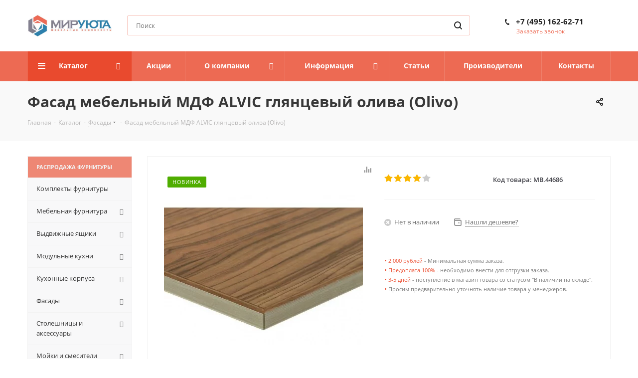

--- FILE ---
content_type: text/html; charset=UTF-8
request_url: https://mirujuta.ru/catalog/product/mb-fas0051-luxe/
body_size: 55385
content:


<!DOCTYPE html>
<html xmlns="http://www.w3.org/1999/xhtml" xml:lang="ru" lang="ru" >
<head><link href="/bitrix/cache/css/s1/aspro_next/kernel_main/kernel_main_v1.css?176755918323659" rel="preload" as="style"><link href="https://fonts.googleapis.com/css?family=Open+Sans:300italic,400italic,600italic,700italic,800italic,400,300,500,600,700,800&subset=latin,cyrillic-ext" rel="preload" as="style"><link href="/bitrix/css/aspro.next/notice.min.css?16845379022906" rel="preload" as="style"><link href="/bitrix/js/ui/design-tokens/dist/ui.design-tokens.min.css?168453570822029" rel="preload" as="style"><link href="/bitrix/js/ui/fonts/opensans/ui.font.opensans.min.css?16845353692320" rel="preload" as="style"><link href="/bitrix/js/main/popup/dist/main.popup.bundle.min.css?168729114926598" rel="preload" as="style"><link href="/bitrix/js/main/loader/dist/loader.bundle.min.css?15712631942029" rel="preload" as="style"><link href="/bitrix/js/main/core/css/core_viewer.min.css?168453562358244" rel="preload" as="style"><link href="/bitrix/js/ui/entity-selector/dist/entity-selector.bundle.min.css?168453571227354" rel="preload" as="style"><link href="/bitrix/js/ui/buttons/dist/ui.buttons.bundle.min.css?168453570426459" rel="preload" as="style"><link href="/bitrix/js/ui/cnt/ui.cnt.min.css?16845357043920" rel="preload" as="style"><link href="/bitrix/js/fileman/html_editor/html-editor.min.css?168453574155658" rel="preload" as="style"><link href="/bitrix/cache/css/s1/aspro_next/page_393b96ca80d2699de82276e90f15d209/page_393b96ca80d2699de82276e90f15d209_v1.css?176753565829006" rel="preload" as="style"><link href="/bitrix/cache/css/s1/aspro_next/default_9103c05ad9b23913d242da8a9c809144/default_9103c05ad9b23913d242da8a9c809144_v1.css?176753565823948" rel="preload" as="style"><link href="/bitrix/panel/main/popup.min.css?168453562320774" rel="preload" as="style"><link href="/bitrix/cache/css/s1/aspro_next/template_fadd8fb32476f6e30759b0e9008d154d/template_fadd8fb32476f6e30759b0e9008d154d_v1.css?17675351061154793" rel="preload" as="style"><link href="/bitrix/js/main/core/core.min.js?1687291156219752" rel="preload" as="script"><link href="/bitrix/cache/js/s1/aspro_next/kernel_main/kernel_main_v1.js?1767559183228757" rel="preload" as="script"><link href="/bitrix/js/delight.webpconverter/delight.webp.js?16445159242093" rel="preload" as="script"><link href="/bitrix/js/ui/dexie/dist/dexie3.bundle.min.js?168453537388295" rel="preload" as="script"><link href="/bitrix/js/main/core/core_ls.min.js?15136983447365" rel="preload" as="script"><link href="/bitrix/js/main/core/core_frame_cache.min.js?168729115611210" rel="preload" as="script"><link href="/bitrix/js/main/jquery/jquery-3.6.0.min.js?168453540889501" rel="preload" as="script"><link href="/bitrix/js/main/cphttprequest.min.js?15136983443623" rel="preload" as="script"><link href="/bitrix/js/main/ajax.min.js?151369834422194" rel="preload" as="script"><link href="/bitrix/js/aspro.next/notice.min.js?168729071817435" rel="preload" as="script"><link href="/bitrix/js/main/popup/dist/main.popup.bundle.min.js?168729056865670" rel="preload" as="script"><link href="/bitrix/js/main/loader/dist/loader.bundle.min.js?16142718103969" rel="preload" as="script"><link href="/bitrix/js/main/core/core_viewer.min.js?161427077499309" rel="preload" as="script"><link href="/bitrix/js/ui/entity-selector/dist/entity-selector.bundle.min.js?1687290529171233" rel="preload" as="script"><link href="/bitrix/js/ui/buttons/dist/ui.buttons.bundle.min.js?168729052942482" rel="preload" as="script"><link href="/bitrix/js/ui/cnt/dist/cnt.bundle.min.js?16872905295549" rel="preload" as="script"><link href="/bitrix/cache/js/s1/aspro_next/kernel_htmleditor/kernel_htmleditor_v1.js?1767535658490854" rel="preload" as="script"><link href="/bitrix/js/currency/currency-core/dist/currency-core.bundle.min.js?16845347883755" rel="preload" as="script"><link href="/bitrix/js/currency/core_currency.min.js?1615136676833" rel="preload" as="script"><link href="/bitrix/cache/js/s1/aspro_next/template_bc6738cdae8881570af08693440ea278/template_bc6738cdae8881570af08693440ea278_v1.js?1767535382794394" rel="preload" as="script"><link href="/bitrix/cache/js/s1/aspro_next/page_662fdb741145bd2b003381783f279a4f/page_662fdb741145bd2b003381783f279a4f_v1.js?1767535670283563" rel="preload" as="script"><link href="/bitrix/cache/js/s1/aspro_next/default_8b40774c11bb5b16e84b6f518d74619a/default_8b40774c11bb5b16e84b6f518d74619a_v1.js?176753565893496" rel="preload" as="script"><link href="/bitrix/cache/js/s1/aspro_next/default_b0002f4d1629cde66b2a20a0853d753f/default_b0002f4d1629cde66b2a20a0853d753f_v1.js?17675351062617" rel="preload" as="script"><link href="/bitrix/cache/js/s1/aspro_next/default_08ff32a9b95553fd28b0dcc12e11fb76/default_08ff32a9b95553fd28b0dcc12e11fb76_v1.js?1767535106478" rel="preload" as="script"><link href="//yastatic.net/es5-shims/0.0.2/es5-shims.min.js" rel="preload" as="script"><link href="//yastatic.net/share2/share.js" rel="preload" as="script"><link href="//yastatic.net/es5-shims/0.0.2/es5-shims.min.js" rel="preload" as="script"><link href="//yastatic.net/share2/share.js" rel="preload" as="script"><link rel="canonical" href="https://mirujuta.ru/catalog/product/mb-fas0051-luxe/" />





	<title>Фасад мебельный МДФ ALVIC глянцевый олива (Olivo) - MB.FAS0051 - купить за 0 руб. - mirujuta.ru</title>
	<meta name="viewport" content="initial-scale=1.0, width=device-width" />
	<meta name="HandheldFriendly" content="true" />
	<meta name="yes" content="yes" />
	<meta name="apple-mobile-web-app-status-bar-style" content="black" />
	<meta name="SKYPE_TOOLBAR" content="SKYPE_TOOLBAR_PARSER_COMPATIBLE" />
	<meta http-equiv="Content-Type" content="text/html; charset=UTF-8" />
<meta name="keywords" content="фасад мебельный мдф alvic глянцевый олива (olivo) купить, MB.FAS0051 купить, фасад мебельный мдф alvic глянцевый олива (olivo) недорого" />
<meta name="description" content="Фасад мебельный МДФ ALVIC глянцевый олива (Olivo) - в каталоге мебельной фурнитуры Мир Уюта. Продажа оптом и в розницу. Доставка по Москве и РФ" />

<script data-skip-moving="true">(function(w, d) {var v = w.frameCacheVars = {'CACHE_MODE':'HTMLCACHE','storageBlocks':[],'dynamicBlocks':{'WIklcT':'81051bcc2cf1','basketitems-component-block':'d41d8cd98f00','header-auth-block1':'d41d8cd98f00','header-auth-block2':'d41d8cd98f00','header-basket-with-compare-block3':'d41d8cd98f00','header-auth-block3':'d41d8cd98f00','qepX1R':'5100a513d88b','area':'d41d8cd98f00','4enrz3':'d41d8cd98f00','form-block2':'d41d8cd98f00','es4Hjc':'d41d8cd98f00','des':'d41d8cd98f00','IzufVt':'4323e03dd783','viewed-block':'d41d8cd98f00','footer-subscribe':'d41d8cd98f00','V62bio':'d41d8cd98f00','basketitems-block':'d41d8cd98f00','all-basketitems-block':'d41d8cd98f00'},'AUTO_UPDATE':true,'AUTO_UPDATE_TTL':'120','version':'2'};var inv = false;if (v.AUTO_UPDATE === false){if (v.AUTO_UPDATE_TTL && v.AUTO_UPDATE_TTL > 0){var lm = Date.parse(d.lastModified);if (!isNaN(lm)){var td = new Date().getTime();if ((lm + v.AUTO_UPDATE_TTL * 1000) >= td){w.frameRequestStart = false;w.preventAutoUpdate = true;return;}inv = true;}}else{w.frameRequestStart = false;w.preventAutoUpdate = true;return;}}var r = w.XMLHttpRequest ? new XMLHttpRequest() : (w.ActiveXObject ? new w.ActiveXObject("Microsoft.XMLHTTP") : null);if (!r) { return; }w.frameRequestStart = true;var m = v.CACHE_MODE; var l = w.location; var x = new Date().getTime();var q = "?bxrand=" + x + (l.search.length > 0 ? "&" + l.search.substring(1) : "");var u = l.protocol + "//" + l.host + l.pathname + q;r.open("GET", u, true);r.setRequestHeader("BX-ACTION-TYPE", "get_dynamic");r.setRequestHeader("X-Bitrix-Composite", "get_dynamic");r.setRequestHeader("BX-CACHE-MODE", m);r.setRequestHeader("BX-CACHE-BLOCKS", v.dynamicBlocks ? JSON.stringify(v.dynamicBlocks) : "");if (inv){r.setRequestHeader("BX-INVALIDATE-CACHE", "Y");}try { r.setRequestHeader("BX-REF", d.referrer || "");} catch(e) {}if (m === "APPCACHE"){r.setRequestHeader("BX-APPCACHE-PARAMS", JSON.stringify(v.PARAMS));r.setRequestHeader("BX-APPCACHE-URL", v.PAGE_URL ? v.PAGE_URL : "");}r.onreadystatechange = function() {if (r.readyState != 4) { return; }var a = r.getResponseHeader("BX-RAND");var b = w.BX && w.BX.frameCache ? w.BX.frameCache : false;if (a != x || !((r.status >= 200 && r.status < 300) || r.status === 304 || r.status === 1223 || r.status === 0)){var f = {error:true, reason:a!=x?"bad_rand":"bad_status", url:u, xhr:r, status:r.status};if (w.BX && w.BX.ready && b){BX.ready(function() {setTimeout(function(){BX.onCustomEvent("onFrameDataRequestFail", [f]);}, 0);});}w.frameRequestFail = f;return;}if (b){b.onFrameDataReceived(r.responseText);if (!w.frameUpdateInvoked){b.update(false);}w.frameUpdateInvoked = true;}else{w.frameDataString = r.responseText;}};r.send();var p = w.performance;if (p && p.addEventListener && p.getEntries && p.setResourceTimingBufferSize){var e = 'resourcetimingbufferfull';var h = function() {if (w.BX && w.BX.frameCache && w.BX.frameCache.frameDataInserted){p.removeEventListener(e, h);}else {p.setResourceTimingBufferSize(p.getEntries().length + 50);}};p.addEventListener(e, h);}})(window, document);</script>
<script data-skip-moving="true">(function(w, d, n) {var cl = "bx-core";var ht = d.documentElement;var htc = ht ? ht.className : undefined;if (htc === undefined || htc.indexOf(cl) !== -1){return;}var ua = n.userAgent;if (/(iPad;)|(iPhone;)/i.test(ua)){cl += " bx-ios";}else if (/Windows/i.test(ua)){cl += ' bx-win';}else if (/Macintosh/i.test(ua)){cl += " bx-mac";}else if (/Linux/i.test(ua) && !/Android/i.test(ua)){cl += " bx-linux";}else if (/Android/i.test(ua)){cl += " bx-android";}cl += (/(ipad|iphone|android|mobile|touch)/i.test(ua) ? " bx-touch" : " bx-no-touch");cl += w.devicePixelRatio && w.devicePixelRatio >= 2? " bx-retina": " bx-no-retina";var ieVersion = -1;if (/AppleWebKit/.test(ua)){cl += " bx-chrome";}else if (/Opera/.test(ua)){cl += " bx-opera";}else if (/Firefox/.test(ua)){cl += " bx-firefox";}ht.className = htc ? htc + " " + cl : cl;})(window, document, navigator);</script>


<link href="/bitrix/cache/css/s1/aspro_next/kernel_main/kernel_main_v1.css?176755918323659"  rel="stylesheet" />
<link href="https://fonts.googleapis.com/css?family=Open+Sans:300italic,400italic,600italic,700italic,800italic,400,300,500,600,700,800&subset=latin,cyrillic-ext"  rel="stylesheet" />
<link href="/bitrix/css/aspro.next/notice.min.css?16845379022906"  rel="stylesheet" />
<link href="/bitrix/js/ui/design-tokens/dist/ui.design-tokens.min.css?168453570822029"  rel="stylesheet" />
<link href="/bitrix/js/ui/fonts/opensans/ui.font.opensans.min.css?16845353692320"  rel="stylesheet" />
<link href="/bitrix/js/main/popup/dist/main.popup.bundle.min.css?168729114926598"  rel="stylesheet" />
<link href="/bitrix/js/main/loader/dist/loader.bundle.min.css?15712631942029"  rel="stylesheet" />
<link href="/bitrix/js/main/core/css/core_viewer.min.css?168453562358244"  rel="stylesheet" />
<link href="/bitrix/js/ui/entity-selector/dist/entity-selector.bundle.min.css?168453571227354"  rel="stylesheet" />
<link href="/bitrix/js/ui/buttons/dist/ui.buttons.bundle.min.css?168453570426459"  rel="stylesheet" />
<link href="/bitrix/js/ui/cnt/ui.cnt.min.css?16845357043920"  rel="stylesheet" />
<link href="/bitrix/js/fileman/html_editor/html-editor.min.css?168453574155658"  rel="stylesheet" />
<link href="/bitrix/cache/css/s1/aspro_next/page_393b96ca80d2699de82276e90f15d209/page_393b96ca80d2699de82276e90f15d209_v1.css?176753565829006"  rel="stylesheet" />
<link href="/bitrix/cache/css/s1/aspro_next/default_9103c05ad9b23913d242da8a9c809144/default_9103c05ad9b23913d242da8a9c809144_v1.css?176753565823948"  rel="stylesheet" />
<link href="/bitrix/panel/main/popup.min.css?168453562320774"  rel="stylesheet" />
<link href="/bitrix/cache/css/s1/aspro_next/template_fadd8fb32476f6e30759b0e9008d154d/template_fadd8fb32476f6e30759b0e9008d154d_v1.css?17675351061154793"  data-template-style="true" rel="stylesheet" />




<script type="extension/settings" data-extension="ui.entity-selector">{"extensions":["catalog.entity-selector","landing.entity-selector","seo.entity-selector"]}</script>
<script type="extension/settings" data-extension="catalog.entity-selector">{"entities":[{"id":"product","options":{"dynamicLoad":true,"dynamicSearch":true,"searchFields":[{"name":"supertitle","type":"string","system":true},{"name":"SEARCH_PROPERTIES","type":"string"},{"name":"PREVIEW_TEXT","type":"string"},{"name":"DETAIL_TEXT","type":"string"},{"name":"PARENT_NAME","type":"string"},{"name":"PARENT_SEARCH_PROPERTIES","type":"string"},{"name":"PARENT_PREVIEW_TEXT","type":"string"},{"name":"PARENT_DETAIL_TEXT","type":"string"}],"itemOptions":{"default":{"avatar":"\/bitrix\/js\/catalog\/entity-selector\/src\/images\/product.svg","captionOptions":{"fitContent":true,"maxWidth":150}}}}},{"id":"product_variation","options":{"dynamicLoad":false,"dynamicSearch":true,"searchFields":[{"name":"supertitle","type":"string","system":true},{"name":"SEARCH_PROPERTIES","type":"string"},{"name":"PREVIEW_TEXT","type":"string"},{"name":"DETAIL_TEXT","type":"string"},{"name":"PARENT_NAME","type":"string"},{"name":"PARENT_SEARCH_PROPERTIES","type":"string"},{"name":"PARENT_PREVIEW_TEXT","type":"string"},{"name":"PARENT_DETAIL_TEXT","type":"string"}],"itemOptions":{"default":{"avatar":"\/bitrix\/js\/catalog\/entity-selector\/src\/images\/product.svg","captionOptions":{"fitContent":true,"maxWidth":150}}}}},{"id":"variation","options":{"dynamicLoad":true,"dynamicSearch":true,"searchFields":[{"name":"supertitle","type":"string","system":true},{"name":"SEARCH_PROPERTIES","type":"string"},{"name":"PREVIEW_TEXT","type":"string"},{"name":"DETAIL_TEXT","type":"string"},{"name":"PARENT_NAME","type":"string"},{"name":"PARENT_SEARCH_PROPERTIES","type":"string"},{"name":"PARENT_PREVIEW_TEXT","type":"string"},{"name":"PARENT_DETAIL_TEXT","type":"string"}],"itemOptions":{"default":{"avatar":"\/bitrix\/js\/catalog\/entity-selector\/src\/images\/product.svg","captionOptions":{"fitContent":true,"maxWidth":150}}}}},{"id":"store","options":{"itemOptions":{"default":{"avatar":"\/bitrix\/js\/catalog\/entity-selector\/src\/images\/store.svg"}}}},{"id":"dynamic","options":{"itemOptions":{"default":{"avatar":"\/bitrix\/js\/catalog\/entity-selector\/src\/images\/dynamic.svg"}}}}]}</script>
<script type="extension/settings" data-extension="landing.entity-selector">{"entities":[{"id":"landing","options":{"itemOptions":{"default":{"avatarOptions":{"bgSize":"cover"}},"folder":{"avatar":"\/bitrix\/js\/landing\/entity-selector\/src\/images\/icon-folder.svg"}},"dynamicLoad":true,"dynamicSearch":true}}]}</script>
<script type="extension/settings" data-extension="main.date">{"formats":{"FORMAT_DATE":"DD.MM.YYYY","FORMAT_DATETIME":"DD.MM.YYYY HH:MI:SS","SHORT_DATE_FORMAT":"d.m.Y","MEDIUM_DATE_FORMAT":"j M Y","LONG_DATE_FORMAT":"j F Y","DAY_MONTH_FORMAT":"j F","DAY_SHORT_MONTH_FORMAT":"j M","SHORT_DAY_OF_WEEK_MONTH_FORMAT":"D, j F","SHORT_DAY_OF_WEEK_SHORT_MONTH_FORMAT":"D, j M","DAY_OF_WEEK_MONTH_FORMAT":"l, j F","FULL_DATE_FORMAT":"l, j F  Y","SHORT_TIME_FORMAT":"H:i","LONG_TIME_FORMAT":"H:i:s"}}</script>



<script data-skip-moving='true'>window['asproRecaptcha'] = {params: {'recaptchaColor':'light','recaptchaLogoShow':'y','recaptchaSize':'normal','recaptchaBadge':'bottomright','recaptchaLang':'ru'},key: '6Lek4CEpAAAAANQ0cPi7ASiunaZ-nv6oqVmQnQ5f',ver: '2'};</script>
<script data-skip-moving='true'>!function(c,t,n,p){function s(e){var a=t.getElementById(e);if(a&&!(a.className.indexOf("g-recaptcha")<0)&&c.grecaptcha)if("3"==c[p].ver)a.innerHTML='<textarea class="g-recaptcha-response" style="display:none;resize:0;" name="g-recaptcha-response"></textarea>',grecaptcha.ready(function(){grecaptcha.execute(c[p].key,{action:"maxscore"}).then(function(e){a.innerHTML='<textarea class="g-recaptcha-response" style="display:none;resize:0;" name="g-recaptcha-response">'+e+"</textarea>"})});else{if(a.children.length)return;var r=grecaptcha.render(e,{sitekey:c[p].key+"",theme:c[p].params.recaptchaColor+"",size:c[p].params.recaptchaSize+"",callback:"onCaptchaVerify"+c[p].params.recaptchaSize,badge:c[p].params.recaptchaBadge});$(a).attr("data-widgetid",r)}}c.onLoadRenderRecaptcha=function(){var e=[];for(var a in c[n].args)if(c[n].args.hasOwnProperty(a)){var r=c[n].args[a][0];-1==e.indexOf(r)&&(e.push(r),s(r))}c[n]=function(e){s(e)}},c[n]=c[n]||function(){var e,a,r;c[n].args=c[n].args||[],c[n].args.push(arguments),a="recaptchaApiLoader",(e=t).getElementById(a)||((r=e.createElement("script")).id=a,r.src="//www.google.com/recaptcha/api.js?hl="+c[p].params.recaptchaLang+"&onload=onLoadRenderRecaptcha&render="+("3"==c[p].ver?c[p].key:"explicit"),e.head.appendChild(r))}}(window,document,"renderRecaptchaById","asproRecaptcha");</script>
<script data-skip-moving='true'>!function(){function d(a){for(var e=a;e;)if("form"===(e=e.parentNode).nodeName.toLowerCase())return e;return null}function i(a){var e=[],t=null,n=!1;void 0!==a&&(n=null!==a),t=n?a.getElementsByTagName("input"):document.getElementsByName("captcha_word");for(var r=0;r<t.length;r++)"captcha_word"===t[r].name&&e.push(t[r]);return e}function l(a){for(var e=[],t=a.getElementsByTagName("img"),n=0;n<t.length;n++)!/\/bitrix\/tools\/captcha.php\?(captcha_code|captcha_sid)=[^>]*?/i.test(t[n].src)&&"captcha"!==t[n].id||e.push(t[n]);return e}function h(a){var e="recaptcha-dynamic-"+(new Date).getTime();if(null!==document.getElementById(e)){for(var t=null;t=Math.floor(65535*Math.random()),null!==document.getElementById(e+t););e+=t}var n=document.createElement("div");n.id=e,n.className="g-recaptcha",n.attributes["data-sitekey"]=window.asproRecaptcha.key,a.parentNode&&(a.parentNode.className+=" recaptcha_text",a.parentNode.replaceChild(n,a)),"3"==window.asproRecaptcha.ver&&(a.closest(".captcha-row").style.display="none"),renderRecaptchaById(e)}function a(){for(var a,e,t,n,r=function(){var a=i(null);if(0===a.length)return[];for(var e=[],t=0;t<a.length;t++){var n=d(a[t]);null!==n&&e.push(n)}return e}(),c=0;c<r.length;c++){var o=r[c],p=i(o);if(0!==p.length){var s=l(o);if(0!==s.length){for(a=0;a<p.length;a++)h(p[a]);for(a=0;a<s.length;a++)t=s[a],n="[data-uri]",t.attributes.src=n,t.style.display="none","src"in t&&(t.parentNode&&-1===t.parentNode.className.indexOf("recaptcha_tmp_img")&&(t.parentNode.className+=" recaptcha_tmp_img"),t.src=n);e=o,"function"==typeof $&&$(e).find(".captcha-row label > span").length&&$(e).find(".captcha-row label > span").html(BX.message("RECAPTCHA_TEXT")+' <span class="star">*</span>')}}}}document.addEventListener?document.addEventListener("DOMNodeInserted",function(){try{return(function(){if("undefined"!=typeof renderRecaptchaById)for(var a=document.getElementsByClassName("g-recaptcha"),e=0;e<a.length;e++){var t=a[e];if(0===t.innerHTML.length){var n=t.id;if("string"==typeof n&&0!==n.length){if("3"==window.asproRecaptcha.ver)t.closest(".captcha-row").style.display="none";else if("function"==typeof $){var r=$(t).closest(".captcha-row");r.length&&(r.addClass(window.asproRecaptcha.params.recaptchaSize+" logo_captcha_"+window.asproRecaptcha.params.recaptchaLogoShow+" "+window.asproRecaptcha.params.recaptchaBadge),r.find(".captcha_image").addClass("recaptcha_tmp_img"),r.find(".captcha_input").addClass("recaptcha_text"),"invisible"!==window.asproRecaptcha.params.recaptchaSize&&(r.find("input.recaptcha").length||$('<input type="text" class="recaptcha" value="" />').appendTo(r)))}renderRecaptchaById(n)}}}}(),window.renderRecaptchaById&&window.asproRecaptcha&&window.asproRecaptcha.key)?(a(),!0):(console.error("Bad captcha keys or module error"),!0)}catch(a){return console.error(a),!0}},!1):console.warn("Your browser does not support dynamic ReCaptcha replacement")}();</script>
<meta name="delight_webpconverter_attr" content="data-src|src">
<link rel="apple-touch-icon" sizes="180x180" href="/upload/CNext/00e/favicon_180_180.png" />
<style>html {--border-radius:8px;--theme-base-color:#ed6a53;--theme-base-color-hue:9;--theme-base-color-saturation:81%;--theme-base-color-lightness:63%;--theme-base-opacity-color:#ed6a531a;--theme-more-color:#ed6a53;--theme-more-color-hue:9;--theme-more-color-saturation:81%;--theme-more-color-lightness:63%;--theme-lightness-hover-diff:6%;}</style>
<meta property="og:description" content="Фасад мебельный МДФ ALVIC глянцевый олива (Olivo) - в каталоге мебельной фурнитуры Мир Уюта. Продажа оптом и в розницу. Доставка по Москве и РФ" />
<meta property="og:image" content="https://mirujuta.ru/upload/iblock/f8c/fas0051.jpg" />
<link rel="image_src" href="https://mirujuta.ru/upload/iblock/f8c/fas0051.jpg"  />
<meta property="og:title" content="Фасад мебельный МДФ ALVIC глянцевый олива (Olivo) - MB.FAS0051 - купить за 0 руб. - mirujuta.ru" />
<meta property="og:type" content="website" />
<meta property="og:url" content="https://mirujuta.ru/catalog/product/mb-fas0051-luxe/" />



		<link rel="preload" as="font" type="font/woff2" type="application/x-font-woff2" crossorigin="anonymous" href="https://mirujuta.ru/bitrix/templates/aspro_next/vendor/fonts/font-awesome/fonts/fontawesome-webfont.woff2?v=4.7.0">
</head>
<body class=" site_s1 fill_bg_n" id="main">


	<div id="panel"></div>
	
	<div id="bxdynamic_WIklcT_start" style="display:none"></div>
<div id="bxdynamic_WIklcT_end" style="display:none"></div>				<div id="bxdynamic_basketitems-component-block_start" style="display:none"></div><div id="bxdynamic_basketitems-component-block_end" style="display:none"></div>						
		
					
	<div class="wrapper1  header_bgcolored with_left_block  catalog_page basket_bottom basket_fill_COLOR side_LEFT catalog_icons_N banner_auto with_fast_view mheader-v1 header-v3 regions_N fill_N footer-v4 front-vindex3 mfixed_Y mfixed_view_always title-v3 with_phones with_lazy store_LIST_AMOUNT">
		


		<div class="header_wrap visible-lg visible-md title-v3">
<!-- <a href="https://mirujuta.ru/company/news/rezhim-raboty-v-novogodnie-prazdniki-2026/">
<div id="headerbannerinfo" style="font-weight: 600;">
     График работы на новогодние правздники 2026
</div>
 </a> -->
<!-- <div id="headerbannerinfo" style=" background-color: #82818f; ">
	 Перед посещением шоурума, просим Вас уточнять наличие товаров у менеджеров по телефону
</div>-->
<style>
	#headerbannerinfo {    background-color: #2d80aa;
    font-weight: 300;
    position: relative;
    color: #fdfdfd;
    font-size: 13px;
    margin: auto;
    text-align: center;
    padding: 4px;
    box-shadow: inset 0px -2px 25px 1px rgb(0 0 0 / 14%);
    z-index: 10;
    transition: all 0.5s ease-in-out;}
</style><header id="header">
				<div class="header-v4 header-wrapper">
	<div class="logo_and_menu-row">
		<div class="logo-row">
			<div class="maxwidth-theme">
				<div class="row">
					<div class="logo-block col-md-2 col-sm-3">
						<div class="logo">
							<a href="/"><img src="/upload/delight.webpconverter/upload/CNext/4ba/mirujuta_logo_466x128.jpg.webp?16434061357120" data-webp-src="/upload/CNext/4ba/mirujuta_logo_466x128.jpg" alt="mirujuta.ru" title="mirujuta.ru" data-src="" /></a>						</div>
					</div>
										<div class="col-md-3 col-lg-3 search_wrap">
						<div class="search-block inner-table-block">
							
				<div class="search-wrapper">
				<div id="title-search_fixed">
					<form action="/catalog/" class="search">
						<div class="search-input-div">
							<input class="search-input" id="title-search-input_fixed" type="text" name="q" value="" placeholder="Поиск" size="20" maxlength="150" autocomplete="off" />
						</div>
						<div class="search-button-div">
							<button class="btn btn-search" type="submit" name="s" value="Найти"><i class="svg svg-search svg-black"></i></button>
							<span class="close-block inline-search-hide"><span class="svg svg-close close-icons"></span></span>
						</div>
					</form>
				</div>
			</div>
							</div>
					</div>
					<div class="right-icons pull-right">
						<div class="pull-right block-link">
																		</div>
						<div class="pull-right">
							<div class="wrap_icon inner-table-block">
										
		<div id="bxdynamic_header-auth-block1_start" style="display:none"></div><div id="bxdynamic_header-auth-block1_end" style="display:none"></div>								</div>
						</div>
													<div class="pull-right">
								<div class="wrap_icon inner-table-block">
									<div class="phone-block">
																					<div class="phone">
				<i class="svg svg-phone"></i>
				<a rel="nofollow" href="tel:+74951626271">+7 (495) 162-62-71</a>
							</div>
																												<div class="callback-block">
												<span class="animate-load twosmallfont colored" data-event="jqm" data-param-form_id="CALLBACK" data-name="callback">Заказать звонок</span>
											</div>
																			</div>
								</div>
							</div>
											</div>
				</div>
			</div>
		</div>	</div>
	<div class="menu-row middle-block bgcolored">
		<div class="maxwidth-theme">
			<div class="row">
				<div class="col-md-12">
					<div class="menu-only">
						<nav class="mega-menu sliced">
										<div class="table-menu ">
		<table>
			<tr>
									
										<td class="menu-item unvisible dropdown catalog wide_menu  active">
						<div class="wrap">
							<a class="dropdown-toggle" href="/catalog/">
								<div>
																		Каталог									<div class="line-wrapper"><span class="line"></span></div>
								</div>
							</a>
															<span class="tail"></span>
								<div class="dropdown-menu ">
									
										<div class="customScrollbar scrollbar">
											<ul class="menu-wrapper " >
																																																			<li class="   has_img parent-items">
																																					<a href="/catalog/rasprodazha/" title="Распродажа фурнитуры">
						<div class="menu_img"><img data-lazyload class="lazyload" src="[data-uri]" data-src="/upload/delight.webpconverter/upload/resize_cache/iblock/ee5/60_60_1/cat_rasprodaga.jpg.webp?16434061181458" data-webp-data-src="/upload/resize_cache/iblock/ee5/60_60_1/cat_rasprodaga.jpg" alt="Распродажа фурнитуры" title="Распродажа фурнитуры" /></div>
					</a>
										<a href="/catalog/rasprodazha/" title="Распродажа фурнитуры"><span class="name">Распродажа фурнитуры</span></a>
																																														</li>
																																																			<li class="   has_img parent-items">
																																					<a href="/catalog/komplekty-furnitury/" title="Комплекты фурнитуры">
						<div class="menu_img"><img data-lazyload class="lazyload" src="[data-uri]" data-src="/upload/delight.webpconverter/upload/resize_cache/iblock/481/60_60_1/cat_komplekt_furniture.jpg.webp?1643406119962" data-webp-data-src="/upload/resize_cache/iblock/481/60_60_1/cat_komplekt_furniture.jpg" alt="Комплекты фурнитуры" title="Комплекты фурнитуры" /></div>
					</a>
										<a href="/catalog/komplekty-furnitury/" title="Комплекты фурнитуры"><span class="name">Комплекты фурнитуры</span></a>
																																														</li>
																																																			<li class="   has_img parent-items">
																																					<a href="/catalog/mebelnaja-furnitura/" title="Мебельная фурнитура">
						<div class="menu_img"><img data-lazyload class="lazyload" src="[data-uri]" data-src="/upload/delight.webpconverter/upload/resize_cache/iblock/e99/60_60_1/cat_meb_furnitura.jpg.webp?1643406119966" data-webp-data-src="/upload/resize_cache/iblock/e99/60_60_1/cat_meb_furnitura.jpg" alt="Мебельная фурнитура" title="Мебельная фурнитура" /></div>
					</a>
										<a href="/catalog/mebelnaja-furnitura/" title="Мебельная фурнитура"><span class="name">Мебельная фурнитура</span></a>
																																														</li>
																																																			<li class="   has_img parent-items">
																																					<a href="/catalog/vydvizhnye-jashchiki/" title="Выдвижные ящики">
						<div class="menu_img"><img data-lazyload class="lazyload" src="[data-uri]" data-src="/upload/delight.webpconverter/upload/resize_cache/iblock/4b4/60_60_1/cat_142_vidvijnie_yashiki.jpg.webp?1643406119728" data-webp-data-src="/upload/resize_cache/iblock/4b4/60_60_1/cat_142_vidvijnie_yashiki.jpg" alt="Выдвижные ящики" title="Выдвижные ящики" /></div>
					</a>
										<a href="/catalog/vydvizhnye-jashchiki/" title="Выдвижные ящики"><span class="name">Выдвижные ящики</span></a>
																																														</li>
																																																			<li class="   has_img parent-items">
																																					<a href="/catalog/modulnye-kukhni/" title="Модульные кухни">
						<div class="menu_img"><img data-lazyload class="lazyload" src="[data-uri]" data-src="/upload/delight.webpconverter/upload/resize_cache/iblock/cc1/60_60_1/cat_mu_gotovie_kuhni.jpg.webp?16434061191180" data-webp-data-src="/upload/resize_cache/iblock/cc1/60_60_1/cat_mu_gotovie_kuhni.jpg" alt="Модульные кухни" title="Модульные кухни" /></div>
					</a>
										<a href="/catalog/modulnye-kukhni/" title="Модульные кухни"><span class="name">Модульные кухни</span></a>
																																														</li>
																																																			<li class="   has_img parent-items">
																																					<a href="/catalog/kuxonnye-korpusa/" title="Кухонные корпуса">
						<div class="menu_img"><img data-lazyload class="lazyload" src="[data-uri]" data-src="/upload/delight.webpconverter/upload/resize_cache/iblock/fbc/60_60_1/3korp.jpg.webp?1643406119940" data-webp-data-src="/upload/resize_cache/iblock/fbc/60_60_1/3korp.jpg" alt="Кухонные корпуса" title="Кухонные корпуса" /></div>
					</a>
										<a href="/catalog/kuxonnye-korpusa/" title="Кухонные корпуса"><span class="name">Кухонные корпуса</span></a>
																																														</li>
																																																			<li class="   has_img parent-items">
																																					<a href="/catalog/fasady/" title="Фасады">
						<div class="menu_img"><img data-lazyload class="lazyload" src="[data-uri]" data-src="/upload/delight.webpconverter/upload/resize_cache/iblock/edd/60_60_1/cat_fasadi.jpg.webp?1643406119622" data-webp-data-src="/upload/resize_cache/iblock/edd/60_60_1/cat_fasadi.jpg" alt="Фасады" title="Фасады" /></div>
					</a>
										<a href="/catalog/fasady/" title="Фасады"><span class="name">Фасады</span></a>
																																														</li>
																																																			<li class="   has_img parent-items">
																																					<a href="/catalog/stoleshnitsy-dlja-kuxni-i-aksessuary/" title="Столешницы и аксессуары">
						<div class="menu_img"><img data-lazyload class="lazyload" src="[data-uri]" data-src="/upload/delight.webpconverter/upload/resize_cache/iblock/45d/60_60_1/cat_stoesnici_i_aksessuari.jpg.webp?16434061191106" data-webp-data-src="/upload/resize_cache/iblock/45d/60_60_1/cat_stoesnici_i_aksessuari.jpg" alt="Столешницы и аксессуары" title="Столешницы и аксессуары" /></div>
					</a>
										<a href="/catalog/stoleshnitsy-dlja-kuxni-i-aksessuary/" title="Столешницы и аксессуары"><span class="name">Столешницы и аксессуары</span></a>
																																														</li>
																																																			<li class="   has_img parent-items">
																																					<a href="/catalog/mojki-i-smesiteli/" title="Мойки и смесители">
						<div class="menu_img"><img data-lazyload class="lazyload" src="[data-uri]" data-src="/upload/delight.webpconverter/upload/resize_cache/iblock/38a/60_60_1/cat_moiki_i_smesiteli.jpg.webp?16434061201058" data-webp-data-src="/upload/resize_cache/iblock/38a/60_60_1/cat_moiki_i_smesiteli.jpg" alt="Мойки и смесители" title="Мойки и смесители" /></div>
					</a>
										<a href="/catalog/mojki-i-smesiteli/" title="Мойки и смесители"><span class="name">Мойки и смесители</span></a>
																																														</li>
																																																			<li class="   has_img parent-items">
																																					<a href="/catalog/vse-dlja-kuxni/" title="Аксессуары для кухни">
						<div class="menu_img"><img data-lazyload class="lazyload" src="[data-uri]" data-src="/upload/delight.webpconverter/upload/resize_cache/iblock/3c9/60_60_1/dlya-kuxni.jpg.webp?1643406120982" data-webp-data-src="/upload/resize_cache/iblock/3c9/60_60_1/dlya-kuxni.jpg" alt="Аксессуары для кухни" title="Аксессуары для кухни" /></div>
					</a>
										<a href="/catalog/vse-dlja-kuxni/" title="Аксессуары для кухни"><span class="name">Аксессуары для кухни</span></a>
																																														</li>
																																																			<li class="   has_img parent-items">
																																					<a href="/catalog/aksessuary-dlja-mebeli/" title="Аксессуары для мебели">
						<div class="menu_img"><img data-lazyload class="lazyload" src="[data-uri]" data-src="/upload/delight.webpconverter/upload/resize_cache/iblock/6fe/60_60_1/aksessuary_dlya_mebeli_320x240.jpg.webp?1643406120490" data-webp-data-src="/upload/resize_cache/iblock/6fe/60_60_1/aksessuary_dlya_mebeli_320x240.jpg" alt="Аксессуары для мебели" title="Аксессуары для мебели" /></div>
					</a>
										<a href="/catalog/aksessuary-dlja-mebeli/" title="Аксессуары для мебели"><span class="name">Аксессуары для мебели</span></a>
																																														</li>
																																																			<li class="   has_img parent-items">
																																					<a href="/catalog/aksessuary-dlya-interera/" title="Аксессуары для интерьера">
						<div class="menu_img"><img data-lazyload class="lazyload" src="[data-uri]" data-src="/upload/delight.webpconverter/upload/resize_cache/iblock/da6/60_60_1/cat_akses_interior.jpg.webp?1643406120636" data-webp-data-src="/upload/resize_cache/iblock/da6/60_60_1/cat_akses_interior.jpg" alt="Аксессуары для интерьера" title="Аксессуары для интерьера" /></div>
					</a>
										<a href="/catalog/aksessuary-dlya-interera/" title="Аксессуары для интерьера"><span class="name">Аксессуары для интерьера</span></a>
																																														</li>
																																																			<li class="   has_img parent-items">
																																					<a href="/catalog/mebelnie-svetilniki/" title="Мебельные светильники">
						<div class="menu_img"><img data-lazyload class="lazyload" src="[data-uri]" data-src="/upload/delight.webpconverter/upload/resize_cache/iblock/8c6/60_60_1/svet.jpg.webp?16434061201154" data-webp-data-src="/upload/resize_cache/iblock/8c6/60_60_1/svet.jpg" alt="Мебельные светильники" title="Мебельные светильники" /></div>
					</a>
										<a href="/catalog/mebelnie-svetilniki/" title="Мебельные светильники"><span class="name">Мебельные светильники</span></a>
																																														</li>
																																																			<li class="   has_img parent-items">
																																					<a href="/catalog/mebelnye-profili/" title="Мебельные профили">
						<div class="menu_img"><img data-lazyload class="lazyload" src="[data-uri]" data-src="/upload/delight.webpconverter/upload/resize_cache/iblock/6c1/60_60_1/profil.jpg.webp?16434061201140" data-webp-data-src="/upload/resize_cache/iblock/6c1/60_60_1/profil.jpg" alt="Мебельные профили" title="Мебельные профили" /></div>
					</a>
										<a href="/catalog/mebelnye-profili/" title="Мебельные профили"><span class="name">Мебельные профили</span></a>
																																														</li>
																																																			<li class="   has_img parent-items">
																																					<a href="/catalog/plitnye-materialy/" title="Плитные материалы">
						<div class="menu_img"><img data-lazyload class="lazyload" src="[data-uri]" data-src="/upload/delight.webpconverter/upload/resize_cache/iblock/4c2/60_60_1/cat_plitnie_materiali.jpg.webp?16434061211164" data-webp-data-src="/upload/resize_cache/iblock/4c2/60_60_1/cat_plitnie_materiali.jpg" alt="Плитные материалы" title="Плитные материалы" /></div>
					</a>
										<a href="/catalog/plitnye-materialy/" title="Плитные материалы"><span class="name">Плитные материалы</span></a>
																																														</li>
																																																			<li class="   has_img parent-items">
																																					<a href="/catalog/kromochnyj-material/" title="Кромочный материал">
						<div class="menu_img"><img data-lazyload class="lazyload" src="[data-uri]" data-src="/upload/delight.webpconverter/upload/resize_cache/iblock/663/60_60_1/kromka1.jpg.webp?16434061211408" data-webp-data-src="/upload/resize_cache/iblock/663/60_60_1/kromka1.jpg" alt="Кромочный материал" title="Кромочный материал" /></div>
					</a>
										<a href="/catalog/kromochnyj-material/" title="Кромочный материал"><span class="name">Кромочный материал</span></a>
																																														</li>
																																																			<li class="    parent-items">
																																			<a href="/catalog/komplektuyushchie-dlya-oborudovaniya/" title="Комплектующие для оборудования"><span class="name">Комплектующие для оборудования</span></a>
																																														</li>
																																																			<li class="   has_img parent-items">
																																					<a href="/catalog/matrasy/" title="Матрасы">
						<div class="menu_img"><img data-lazyload class="lazyload" src="[data-uri]" data-src="/upload/delight.webpconverter/upload/resize_cache/iblock/58d/60_60_1/razlel_matrasy.jpg.webp?1650367888956" data-webp-data-src="/upload/resize_cache/iblock/58d/60_60_1/razlel_matrasy.jpg" alt="Матрасы" title="Матрасы" /></div>
					</a>
										<a href="/catalog/matrasy/" title="Матрасы"><span class="name">Матрасы</span></a>
																																														</li>
																							</ul>
										</div>

									
								</div>
													</div>
					</td>
									
										<td class="menu-item unvisible    ">
						<div class="wrap">
							<a class="" href="/sale/">
								<div>
																		Акции									<div class="line-wrapper"><span class="line"></span></div>
								</div>
							</a>
													</div>
					</td>
									
										<td class="menu-item unvisible dropdown   ">
						<div class="wrap">
							<a class="dropdown-toggle" href="/company/">
								<div>
																		О компании									<div class="line-wrapper"><span class="line"></span></div>
								</div>
							</a>
															<span class="tail"></span>
								<div class="dropdown-menu ">
									
										<div class="customScrollbar scrollbar">
											<ul class="menu-wrapper " >
																																																			<li class="    parent-items">
																																			<a href="/company/showrooms/" title="Наш шоурум"><span class="name">Наш шоурум</span></a>
																																														</li>
																																																			<li class="    parent-items">
																																			<a href="/company/news/" title="Новости"><span class="name">Новости</span></a>
																																														</li>
																																																			<li class="    parent-items">
																																			<a href="/company/vacancy/" title="Вакансии"><span class="name">Вакансии</span></a>
																																														</li>
																																																			<li class="    parent-items">
																																			<a href="/company/rekvizity/" title="Реквизиты"><span class="name">Реквизиты</span></a>
																																														</li>
																							</ul>
										</div>

									
								</div>
													</div>
					</td>
									
										<td class="menu-item unvisible dropdown   ">
						<div class="wrap">
							<a class="dropdown-toggle" href="/help/">
								<div>
																		Информация									<div class="line-wrapper"><span class="line"></span></div>
								</div>
							</a>
															<span class="tail"></span>
								<div class="dropdown-menu ">
									
										<div class="customScrollbar scrollbar">
											<ul class="menu-wrapper " >
																																																			<li class="    parent-items">
																																			<a href="/help/kak-kupit/" title="Как купить"><span class="name">Как купить</span></a>
																																														</li>
																																																			<li class="    parent-items">
																																			<a href="/help/payment/" title="Условия оплаты"><span class="name">Условия оплаты</span></a>
																																														</li>
																																																			<li class="    parent-items">
																																			<a href="/help/delivery/" title="Условия доставки"><span class="name">Условия доставки</span></a>
																																														</li>
																																																			<li class="    parent-items">
																																			<a href="/help/warranty/" title="Гарантия на товар"><span class="name">Гарантия на товар</span></a>
																																														</li>
																																																			<li class="    parent-items">
																																			<a href="/help/faq/" title="Вопрос-ответ"><span class="name">Вопрос-ответ</span></a>
																																														</li>
																																																			<li class="    parent-items">
																																			<a href="/help/otdel-pretenziy/" title="Отдел претензий"><span class="name">Отдел претензий</span></a>
																																														</li>
																																																			<li class="    parent-items">
																																			<a href="/help/licenses-detail/" title="Политика конфиденциальности"><span class="name">Политика конфиденциальности</span></a>
																																														</li>
																																																			<li class="    parent-items">
																																			<a href="/help/user-agreement/" title="Пользовательское соглашение"><span class="name">Пользовательское соглашение</span></a>
																																														</li>
																							</ul>
										</div>

									
								</div>
													</div>
					</td>
									
										<td class="menu-item unvisible    ">
						<div class="wrap">
							<a class="" href="/blog/">
								<div>
																		Статьи									<div class="line-wrapper"><span class="line"></span></div>
								</div>
							</a>
													</div>
					</td>
									
										<td class="menu-item unvisible    ">
						<div class="wrap">
							<a class="" href="/brands/">
								<div>
																		Производители									<div class="line-wrapper"><span class="line"></span></div>
								</div>
							</a>
													</div>
					</td>
									
										<td class="menu-item unvisible    ">
						<div class="wrap">
							<a class="" href="/contacts/">
								<div>
																		Контакты									<div class="line-wrapper"><span class="line"></span></div>
								</div>
							</a>
													</div>
					</td>
				
				<td class="menu-item dropdown js-dropdown nosave unvisible">
					<div class="wrap">
						<a class="dropdown-toggle more-items" href="#">
							<span>Ещё</span>
						</a>
						<span class="tail"></span>
						<ul class="dropdown-menu"></ul>
					</div>
				</td>

			</tr>
		</table>
	</div>
						</nav>
					</div>
				</div>
			</div>
		</div>
	</div>
	<div class="line-row visible-xs"></div>
</div>			</header>
		</div>

					<div id="headerfixed">
				<div class="wrapper_inner">
	<div class="logo-row v1 row margin0">
		<div class="pull-left">
			<div class="inner-table-block sep-left nopadding logo-block">
				<div class="logo">
					<a href="/"><img src="/upload/delight.webpconverter/upload/CNext/4ba/mirujuta_logo_466x128.jpg.webp?16434061357120" data-webp-src="/upload/CNext/4ba/mirujuta_logo_466x128.jpg" alt="mirujuta.ru" title="mirujuta.ru" data-src="" /></a>				</div>
			</div>
		</div>
		<div class="pull-left">
			<div class="inner-table-block menu-block rows sep-left">
				<div class="title"><i class="svg svg-burger"></i>Меню&nbsp;&nbsp;<i class="fa fa-angle-down"></i></div>
				<div class="navs table-menu js-nav">
										<!-- noindex -->
						<ul class="nav nav-pills responsive-menu visible-xs" id="mainMenuF">
								<li class=" active">
				<a class="" href="/catalog/" title="Каталог">
					Каталог									</a>
							</li>
								<li class=" ">
				<a class="" href="/sale/" title="Акции">
					Акции									</a>
							</li>
								<li class=" ">
				<a class="" href="/company/" title="О компании">
					О компании									</a>
							</li>
								<li class=" ">
				<a class="" href="/help/" title="Информация">
					Информация									</a>
							</li>
								<li class=" ">
				<a class="" href="/blog/" title="Статьи">
					Статьи									</a>
							</li>
								<li class=" ">
				<a class="" href="/brands/" title="Производители">
					Производители									</a>
							</li>
								<li class=" ">
				<a class="" href="/contacts/" title="Контакты">
					Контакты									</a>
							</li>
			</ul>
					<!-- /noindex -->
														</div>
			</div>
		</div>
		<div class="pull-right">
										</div>
		<div class="pull-right">
			<div class="inner-table-block small-block">
				<div class="wrap_icon wrap_cabinet">
							
		<div id="bxdynamic_header-auth-block2_start" style="display:none"></div><div id="bxdynamic_header-auth-block2_end" style="display:none"></div>					</div>
			</div>
		</div>
					<div class="pull-right">
				<div class="inner-table-block">
					<div class="animate-load btn btn-default white btn-sm" data-event="jqm" data-param-form_id="CALLBACK" data-name="callback">
						<span>Заказать звонок</span>
					</div>
				</div>
			</div>
							<div class="pull-right logo_and_menu-row">
				<div class="inner-table-block phones">
																<div class="phone">
				<i class="svg svg-phone"></i>
				<a rel="nofollow" href="tel:+74951626271">+7 (495) 162-62-71</a>
							</div>
											</div>
			</div>
				<div class="nopadding hidden-sm hidden-xs search animation-width">
			<div class="inner-table-block">
								
				<div class="search-wrapper">
				<div id="title-search_fixedtf">
					<form action="/catalog/" class="search">
						<div class="search-input-div">
							<input class="search-input" id="title-search-input_fixedtf" type="text" name="q" value="" placeholder="Поиск" size="20" maxlength="150" autocomplete="off" />
						</div>
						<div class="search-button-div">
							<button class="btn btn-search" type="submit" name="s" value="Найти"><i class="svg svg-search svg-black"></i></button>
							<span class="close-block inline-search-hide"><span class="svg svg-close close-icons"></span></span>
						</div>
					</form>
				</div>
			</div>
				</div>
		</div>
	</div>
</div>			</div>
		
		<div id="mobileheader" class="visible-xs visible-sm">
			<div class="mobileheader-v1">
	<div class="burger pull-left">
		<i class="svg inline  svg-inline-burger dark" aria-hidden="true" ><svg xmlns="http://www.w3.org/2000/svg" width="18" height="16" viewBox="0 0 18 16">
  <defs>
    <style>
      .bu_bw_cls-1 {
        fill: #222;
        fill-rule: evenodd;
      }
    </style>
  </defs>
  <path data-name="Rounded Rectangle 81 copy 2" class="bu_bw_cls-1" d="M330,114h16a1,1,0,0,1,1,1h0a1,1,0,0,1-1,1H330a1,1,0,0,1-1-1h0A1,1,0,0,1,330,114Zm0,7h16a1,1,0,0,1,1,1h0a1,1,0,0,1-1,1H330a1,1,0,0,1-1-1h0A1,1,0,0,1,330,121Zm0,7h16a1,1,0,0,1,1,1h0a1,1,0,0,1-1,1H330a1,1,0,0,1-1-1h0A1,1,0,0,1,330,128Z" transform="translate(-329 -114)"/>
</svg>
</i>		<i class="svg inline  svg-inline-close dark" aria-hidden="true" ><svg xmlns="http://www.w3.org/2000/svg" width="16" height="16" viewBox="0 0 16 16">
  <defs>
    <style>
      .cccls-1 {
        fill: #222;
        fill-rule: evenodd;
      }
    </style>
  </defs>
  <path data-name="Rounded Rectangle 114 copy 3" class="cccls-1" d="M334.411,138l6.3,6.3a1,1,0,0,1,0,1.414,0.992,0.992,0,0,1-1.408,0l-6.3-6.306-6.3,6.306a1,1,0,0,1-1.409-1.414l6.3-6.3-6.293-6.3a1,1,0,0,1,1.409-1.414l6.3,6.3,6.3-6.3A1,1,0,0,1,340.7,131.7Z" transform="translate(-325 -130)"/>
</svg>
</i>	</div>
	<div class="logo-block pull-left">
		<div class="logo">
			<a href="/"><img src="/upload/delight.webpconverter/upload/CNext/4ba/mirujuta_logo_466x128.jpg.webp?16434061357120" data-webp-src="/upload/CNext/4ba/mirujuta_logo_466x128.jpg" alt="mirujuta.ru" title="mirujuta.ru" data-src="" /></a>		</div>
	</div>
	<div class="right-icons pull-right">
		<div class="pull-right">
			<div class="wrap_icon">
				<button class="top-btn inline-search-show twosmallfont">
					<i class="svg inline  svg-inline-search big" aria-hidden="true" ><svg xmlns="http://www.w3.org/2000/svg" width="21" height="21" viewBox="0 0 21 21">
  <defs>
    <style>
      .sscls-1 {
        fill: #222;
        fill-rule: evenodd;
      }
    </style>
  </defs>
  <path data-name="Rounded Rectangle 106" class="sscls-1" d="M1590.71,131.709a1,1,0,0,1-1.42,0l-4.68-4.677a9.069,9.069,0,1,1,1.42-1.427l4.68,4.678A1,1,0,0,1,1590.71,131.709ZM1579,113a7,7,0,1,0,7,7A7,7,0,0,0,1579,113Z" transform="translate(-1570 -111)"/>
</svg>
</i>				</button>
			</div>
		</div>
		<div class="pull-right">
			<div class="wrap_icon wrap_basket">
											<div id="bxdynamic_header-basket-with-compare-block3_start" style="display:none"></div><div id="bxdynamic_header-basket-with-compare-block3_end" style="display:none"></div>						</div>
		</div>
		<div class="pull-right">
			<div class="wrap_icon wrap_cabinet">
						
		<div id="bxdynamic_header-auth-block3_start" style="display:none"></div><div id="bxdynamic_header-auth-block3_end" style="display:none"></div>				</div>
		</div>
			<div class="pull-right">
				<div class="wrap_icon wrap_phones">
										<i class="svg inline big svg-inline-phone" aria-hidden="true" ><svg width="21" height="21" viewBox="0 0 21 21" fill="none" xmlns="http://www.w3.org/2000/svg">
<path fill-rule="evenodd" clip-rule="evenodd" d="M18.9562 15.97L18.9893 16.3282C19.0225 16.688 18.9784 17.0504 18.8603 17.3911C18.6223 18.086 18.2725 18.7374 17.8248 19.3198L17.7228 19.4524L17.6003 19.5662C16.8841 20.2314 15.9875 20.6686 15.0247 20.8243C14.0374 21.0619 13.0068 21.0586 12.0201 20.814L11.9327 20.7924L11.8476 20.763C10.712 20.3703 9.65189 19.7871 8.71296 19.0385C8.03805 18.582 7.41051 18.0593 6.83973 17.4779L6.81497 17.4527L6.79112 17.4267C4.93379 15.3963 3.51439 13.0063 2.62127 10.4052L2.6087 10.3686L2.59756 10.3315C2.36555 9.5598 2.21268 8.76667 2.14121 7.9643C1.94289 6.79241 1.95348 5.59444 2.17289 4.42568L2.19092 4.32964L2.21822 4.23581C2.50215 3.26018 3.0258 2.37193 3.7404 1.65124C4.37452 0.908181 5.21642 0.370416 6.15867 0.107283L6.31009 0.0649959L6.46626 0.0468886C7.19658 -0.0377903 7.93564 -0.00763772 8.65659 0.136237C9.00082 0.203673 9.32799 0.34095 9.61768 0.540011L9.90227 0.735566L10.1048 1.01522C10.4774 1.52971 10.7173 2.12711 10.8045 2.75455C10.8555 2.95106 10.9033 3.13929 10.9499 3.32228C11.0504 3.71718 11.1446 4.08764 11.2499 4.46408C11.5034 5.03517 11.6255 5.65688 11.6059 6.28327L11.5984 6.52137L11.5353 6.75107C11.3812 7.31112 11.0546 7.68722 10.8349 7.8966C10.6059 8.11479 10.3642 8.2737 10.18 8.38262C9.89673 8.55014 9.57964 8.69619 9.32537 8.8079C9.74253 10.2012 10.5059 11.4681 11.5455 12.4901C11.7801 12.3252 12.0949 12.1097 12.412 11.941C12.6018 11.8401 12.8614 11.7177 13.1641 11.6357C13.4565 11.5565 13.9301 11.4761 14.4706 11.6169L14.6882 11.6736L14.8878 11.7772C15.4419 12.0649 15.9251 12.4708 16.3035 12.9654C16.5807 13.236 16.856 13.4937 17.1476 13.7666C17.2974 13.9068 17.4515 14.0511 17.6124 14.2032C18.118 14.5805 18.5261 15.0751 18.8003 15.6458L18.9562 15.97ZM16.3372 15.7502C16.6216 15.9408 16.8496 16.2039 16.9977 16.5121C17.0048 16.5888 16.9952 16.6661 16.9697 16.7388C16.8021 17.2295 16.5553 17.6895 16.2391 18.1009C15.795 18.5134 15.234 18.7788 14.6329 18.8608C13.9345 19.0423 13.2016 19.0464 12.5012 18.8728C11.5558 18.5459 10.675 18.0561 9.8991 17.4258C9.30961 17.0338 8.76259 16.5817 8.26682 16.0767C6.59456 14.2487 5.31682 12.0971 4.51287 9.75567C4.31227 9.08842 4.18279 8.40192 4.12658 7.70756C3.95389 6.74387 3.95792 5.75691 4.13855 4.79468C4.33628 4.11526 4.70731 3.49868 5.21539 3.00521C5.59617 2.53588 6.11383 2.19633 6.69661 2.03358C7.22119 1.97276 7.75206 1.99466 8.26981 2.09849C8.34699 2.11328 8.42029 2.14388 8.48501 2.18836C8.68416 2.46334 8.80487 2.78705 8.83429 3.12504C8.89113 3.34235 8.94665 3.56048 9.00218 3.77864C9.12067 4.24418 9.2392 4.70987 9.37072 5.16815C9.5371 5.49352 9.61831 5.85557 9.60687 6.22066C9.51714 6.54689 8.89276 6.81665 8.28746 7.07816C7.71809 7.32415 7.16561 7.56284 7.0909 7.83438C7.07157 8.17578 7.12971 8.51712 7.26102 8.83297C7.76313 10.9079 8.87896 12.7843 10.4636 14.2184C10.6814 14.4902 10.9569 14.7105 11.2702 14.8634C11.5497 14.9366 12.0388 14.5907 12.5428 14.2342C13.0783 13.8555 13.6307 13.4648 13.9663 13.5523C14.295 13.7229 14.5762 13.9719 14.785 14.2773C15.1184 14.6066 15.4631 14.9294 15.808 15.2523C15.9849 15.418 16.1618 15.5836 16.3372 15.7502Z" fill="#222222"/>
</svg>
</i>			<div id="mobilePhone" class="dropdown-mobile-phone">
				<div class="wrap">
					<div class="more_phone title"><span class="no-decript dark-color ">Телефоны <i class="svg inline  svg-inline-close dark dark-i" aria-hidden="true" ><svg xmlns="http://www.w3.org/2000/svg" width="16" height="16" viewBox="0 0 16 16">
  <defs>
    <style>
      .cccls-1 {
        fill: #222;
        fill-rule: evenodd;
      }
    </style>
  </defs>
  <path data-name="Rounded Rectangle 114 copy 3" class="cccls-1" d="M334.411,138l6.3,6.3a1,1,0,0,1,0,1.414,0.992,0.992,0,0,1-1.408,0l-6.3-6.306-6.3,6.306a1,1,0,0,1-1.409-1.414l6.3-6.3-6.293-6.3a1,1,0,0,1,1.409-1.414l6.3,6.3,6.3-6.3A1,1,0,0,1,340.7,131.7Z" transform="translate(-325 -130)"/>
</svg>
</i></span></div>
																	<div class="more_phone">
						    <a class="dark-color no-decript" rel="nofollow" href="tel:+74951626271">+7 (495) 162-62-71</a>
						</div>
																<div class="more_phone"><a rel="nofollow" class="dark-color no-decript callback" href="" data-event="jqm" data-param-form_id="CALLBACK" data-name="callback">Заказать звонок</a></div>
									</div>
			</div>
								</div>
			</div>
	</div>
</div>			<div id="mobilemenu" class="leftside  menu-compact ">
				<div class="mobilemenu-v2 downdrop scroller">
	<div class="wrap">
						<!-- noindex -->
			<div class="menu top">
		<ul class="top">
																	<li>
			<a class=" dark-color" href="/index.php" title="Главная">
				<span>Главная</span>
							</a>
					</li>
    																	<li class="selected">
			<a class=" dark-color parent" href="/catalog/" title="Каталог">
				<span>Каталог</span>
									<span class="arrow"><i class="svg svg_triangle_right"></i></span>
							</a>
							<ul class="dropdown">
					<li class="menu_back"><a href="" class="dark-color" rel="nofollow"><i class="svg svg-arrow-right"></i>Назад</a></li>
					<li class="menu_title"><a href="/catalog/">Каталог</a></li>
																							<li>
							<a class="dark-color" href="/catalog/rasprodazha/" title="Распродажа фурнитуры">
								<span>Распродажа фурнитуры</span>
															</a>
													</li>
																							<li>
							<a class="dark-color" href="/catalog/komplekty-furnitury/" title="Комплекты фурнитуры">
								<span>Комплекты фурнитуры</span>
															</a>
													</li>
																							<li>
							<a class="dark-color parent" href="/catalog/mebelnaja-furnitura/" title="Мебельная фурнитура">
								<span>Мебельная фурнитура</span>
																	<span class="arrow"><i class="svg svg_triangle_right"></i></span>
															</a>
															<ul class="dropdown">
									<li class="menu_back"><a href="" class="dark-color" rel="nofollow"><i class="svg svg-arrow-right"></i>Назад</a></li>
									<li class="menu_title"><a href="/catalog/mebelnaja-furnitura/">Мебельная фурнитура</a></li>
																																							<li>
											<a class="dark-color parent" href="/catalog/mebelnaja-furnitura/mekhanizmy-dlya-stolov/" title="Механизмы для столов">
												<span>Механизмы для столов</span>
																									<span class="arrow"><i class="svg svg_triangle_right"></i></span>
																							</a>
																							<ul class="dropdown">
													<li class="menu_back"><a href="" class="dark-color" rel="nofollow"><i class="svg svg-arrow-right"></i>Назад</a></li>
													<li class="menu_title"><a href="/catalog/mebelnaja-furnitura/mekhanizmy-dlya-stolov/">Механизмы для столов</a></li>
																											<li>
															<a class="dark-color" href="/catalog/mebelnaja-furnitura/mekhanizmy-dlya-stolov/sistems-dlya-stolov/" title="Системы, выдвижные столы">
																<span>Системы, выдвижные столы</span>
															</a>
														</li>
																											<li>
															<a class="dark-color" href="/catalog/mebelnaja-furnitura/mekhanizmy-dlya-stolov/razdvizhnye-mekhanizmy-stolov/" title="Раздвижные механизмы">
																<span>Раздвижные механизмы</span>
															</a>
														</li>
																											<li>
															<a class="dark-color" href="/catalog/mebelnaja-furnitura/mekhanizmy-dlya-stolov/povorotnye-mekhanizmy-stolov/" title="Поворотные механизмы">
																<span>Поворотные механизмы</span>
															</a>
														</li>
																											<li>
															<a class="dark-color" href="/catalog/mebelnaja-furnitura/mekhanizmy-dlya-stolov/ugolki-krepleniya-stolov/" title="Уголки, крепления для столов">
																<span>Уголки, крепления для столов</span>
															</a>
														</li>
																											<li>
															<a class="dark-color" href="/catalog/mebelnaja-furnitura/mekhanizmy-dlya-stolov/petli-dlya-stolov/" title="Петли для столов">
																<span>Петли для столов</span>
															</a>
														</li>
																											<li>
															<a class="dark-color" href="/catalog/mebelnaja-furnitura/mekhanizmy-dlya-stolov/komplektuyushchie-dlya-stolov/" title="Комплектующие для столов">
																<span>Комплектующие для столов</span>
															</a>
														</li>
																									</ul>
																					</li>
																																							<li>
											<a class="dark-color parent" href="/catalog/mebelnaja-furnitura/nozhki-dlja-mebeli/" title="Ножки для мебели">
												<span>Ножки для мебели</span>
																									<span class="arrow"><i class="svg svg_triangle_right"></i></span>
																							</a>
																							<ul class="dropdown">
													<li class="menu_back"><a href="" class="dark-color" rel="nofollow"><i class="svg svg-arrow-right"></i>Назад</a></li>
													<li class="menu_title"><a href="/catalog/mebelnaja-furnitura/nozhki-dlja-mebeli/">Ножки для мебели</a></li>
																											<li>
															<a class="dark-color" href="/catalog/mebelnaja-furnitura/nozhki-dlja-mebeli/nozhki-dlya-kukhonnykh-tumb/" title="Ножки для тумб">
																<span>Ножки для тумб</span>
															</a>
														</li>
																											<li>
															<a class="dark-color" href="/catalog/mebelnaja-furnitura/nozhki-dlja-mebeli/nozhki-dlya-stolov/" title="Ноги для столов">
																<span>Ноги для столов</span>
															</a>
														</li>
																											<li>
															<a class="dark-color" href="/catalog/mebelnaja-furnitura/nozhki-dlja-mebeli/opory-dlya-stoleshnits/" title="Опоры для столешниц">
																<span>Опоры для столешниц</span>
															</a>
														</li>
																											<li>
															<a class="dark-color" href="/catalog/mebelnaja-furnitura/nozhki-dlja-mebeli/opory-dlya-mebeli/" title="Опоры">
																<span>Опоры</span>
															</a>
														</li>
																											<li>
															<a class="dark-color" href="/catalog/mebelnaja-furnitura/nozhki-dlja-mebeli/kolesa-mebelnye/" title="Колесики">
																<span>Колесики</span>
															</a>
														</li>
																											<li>
															<a class="dark-color" href="/catalog/mebelnaja-furnitura/nozhki-dlja-mebeli/podpyatniki/" title="Подпятники">
																<span>Подпятники</span>
															</a>
														</li>
																									</ul>
																					</li>
																																							<li>
											<a class="dark-color parent" href="/catalog/mebelnaja-furnitura/tsokoli-dlya-kuhni/" title="Цоколи для кухни">
												<span>Цоколи для кухни</span>
																									<span class="arrow"><i class="svg svg_triangle_right"></i></span>
																							</a>
																							<ul class="dropdown">
													<li class="menu_back"><a href="" class="dark-color" rel="nofollow"><i class="svg svg-arrow-right"></i>Назад</a></li>
													<li class="menu_title"><a href="/catalog/mebelnaja-furnitura/tsokoli-dlya-kuhni/">Цоколи для кухни</a></li>
																											<li>
															<a class="dark-color" href="/catalog/mebelnaja-furnitura/tsokoli-dlya-kuhni/pryamye-tsokoli/" title="Прямые цоколи">
																<span>Прямые цоколи</span>
															</a>
														</li>
																											<li>
															<a class="dark-color" href="/catalog/mebelnaja-furnitura/tsokoli-dlya-kuhni/radiusnye-tsokoli/" title="Радиусные цоколи">
																<span>Радиусные цоколи</span>
															</a>
														</li>
																											<li>
															<a class="dark-color" href="/catalog/mebelnaja-furnitura/tsokoli-dlya-kuhni/reshetki-dlya-tsokolya/" title="Решетки для цоколя">
																<span>Решетки для цоколя</span>
															</a>
														</li>
																											<li>
															<a class="dark-color" href="/catalog/mebelnaja-furnitura/tsokoli-dlya-kuhni/ugly-tsokolya/" title="Углы цоколя">
																<span>Углы цоколя</span>
															</a>
														</li>
																											<li>
															<a class="dark-color" href="/catalog/mebelnaja-furnitura/tsokoli-dlya-kuhni/soediniteli-tsokolya/" title="Соединители цоколя">
																<span>Соединители цоколя</span>
															</a>
														</li>
																											<li>
															<a class="dark-color" href="/catalog/mebelnaja-furnitura/tsokoli-dlya-kuhni/zaglushki-tsokolya/" title="Заглушки цоколя">
																<span>Заглушки цоколя</span>
															</a>
														</li>
																									</ul>
																					</li>
																																							<li>
											<a class="dark-color parent" href="/catalog/mebelnaja-furnitura/veshalki-dlja-odezhdy/" title="Вешалки для одежды">
												<span>Вешалки для одежды</span>
																									<span class="arrow"><i class="svg svg_triangle_right"></i></span>
																							</a>
																							<ul class="dropdown">
													<li class="menu_back"><a href="" class="dark-color" rel="nofollow"><i class="svg svg-arrow-right"></i>Назад</a></li>
													<li class="menu_title"><a href="/catalog/mebelnaja-furnitura/veshalki-dlja-odezhdy/">Вешалки для одежды</a></li>
																											<li>
															<a class="dark-color" href="/catalog/mebelnaja-furnitura/veshalki-dlja-odezhdy/odnorozhkovye-kryuchki/" title="Однорожковые крючки">
																<span>Однорожковые крючки</span>
															</a>
														</li>
																											<li>
															<a class="dark-color" href="/catalog/mebelnaja-furnitura/veshalki-dlja-odezhdy/dvukhrozhkovye-kryuchki/" title="Двухрожковые крючки">
																<span>Двухрожковые крючки</span>
															</a>
														</li>
																											<li>
															<a class="dark-color" href="/catalog/mebelnaja-furnitura/veshalki-dlja-odezhdy/trekhrozhkovye-kryuchki/" title="Трехрожковые крючки">
																<span>Трехрожковые крючки</span>
															</a>
														</li>
																											<li>
															<a class="dark-color" href="/catalog/mebelnaja-furnitura/veshalki-dlja-odezhdy/4-kryuchka/" title="Вешалки на 4 крючка">
																<span>Вешалки на 4 крючка</span>
															</a>
														</li>
																											<li>
															<a class="dark-color" href="/catalog/mebelnaja-furnitura/veshalki-dlja-odezhdy/5-kryuchkov/" title="Вешалки на 5 крючков">
																<span>Вешалки на 5 крючков</span>
															</a>
														</li>
																									</ul>
																					</li>
																																							<li>
											<a class="dark-color parent" href="/catalog/mebelnaja-furnitura/montazhnye-prisposoblenija/" title="Монтажные приспособления">
												<span>Монтажные приспособления</span>
																									<span class="arrow"><i class="svg svg_triangle_right"></i></span>
																							</a>
																							<ul class="dropdown">
													<li class="menu_back"><a href="" class="dark-color" rel="nofollow"><i class="svg svg-arrow-right"></i>Назад</a></li>
													<li class="menu_title"><a href="/catalog/mebelnaja-furnitura/montazhnye-prisposoblenija/">Монтажные приспособления</a></li>
																											<li>
															<a class="dark-color" href="/catalog/mebelnaja-furnitura/montazhnye-prisposoblenija/stanki-dlja-sverlenija/" title="Станки для сверления и запрессовки">
																<span>Станки для сверления и запрессовки</span>
															</a>
														</li>
																											<li>
															<a class="dark-color" href="/catalog/mebelnaja-furnitura/montazhnye-prisposoblenija/razmetochnye-shablony/" title="Разметочные шаблоны">
																<span>Разметочные шаблоны</span>
															</a>
														</li>
																											<li>
															<a class="dark-color" href="/catalog/mebelnaja-furnitura/montazhnye-prisposoblenija/konduktory-dlja-sverlenija/" title="Кондукторы">
																<span>Кондукторы</span>
															</a>
														</li>
																											<li>
															<a class="dark-color" href="/catalog/mebelnaja-furnitura/montazhnye-prisposoblenija/sverla-dlja-stankov/" title="Сверла для станков">
																<span>Сверла для станков</span>
															</a>
														</li>
																											<li>
															<a class="dark-color" href="/catalog/mebelnaja-furnitura/montazhnye-prisposoblenija/komplektuyushchie-dlya-stankov/" title="Комплектующие для станков">
																<span>Комплектующие для станков</span>
															</a>
														</li>
																									</ul>
																					</li>
																																							<li>
											<a class="dark-color parent" href="/catalog/mebelnaja-furnitura/soedinitelnaja-furnitura/" title="Мебельный крепеж">
												<span>Мебельный крепеж</span>
																									<span class="arrow"><i class="svg svg_triangle_right"></i></span>
																							</a>
																							<ul class="dropdown">
													<li class="menu_back"><a href="" class="dark-color" rel="nofollow"><i class="svg svg-arrow-right"></i>Назад</a></li>
													<li class="menu_title"><a href="/catalog/mebelnaja-furnitura/soedinitelnaja-furnitura/">Мебельный крепеж</a></li>
																											<li>
															<a class="dark-color" href="/catalog/mebelnaja-furnitura/soedinitelnaja-furnitura/vinty-mebelnye/" title="Винты">
																<span>Винты</span>
															</a>
														</li>
																											<li>
															<a class="dark-color" href="/catalog/mebelnaja-furnitura/soedinitelnaja-furnitura/evrovinty/" title="Евровинты">
																<span>Евровинты</span>
															</a>
														</li>
																											<li>
															<a class="dark-color" href="/catalog/mebelnaja-furnitura/soedinitelnaja-furnitura/mufty-mebelnye/" title="Муфты">
																<span>Муфты</span>
															</a>
														</li>
																											<li>
															<a class="dark-color" href="/catalog/mebelnaja-furnitura/soedinitelnaja-furnitura/stjazhki-mebelnye/" title="Стяжки">
																<span>Стяжки</span>
															</a>
														</li>
																											<li>
															<a class="dark-color" href="/catalog/mebelnaja-furnitura/soedinitelnaja-furnitura/shkanty/" title="Шканты">
																<span>Шканты</span>
															</a>
														</li>
																											<li>
															<a class="dark-color" href="/catalog/mebelnaja-furnitura/soedinitelnaja-furnitura/djubelja-mebelnye/" title="Дюбеля">
																<span>Дюбеля</span>
															</a>
														</li>
																											<li>
															<a class="dark-color" href="/catalog/mebelnaja-furnitura/soedinitelnaja-furnitura/busoly/" title="Бусолы">
																<span>Бусолы</span>
															</a>
														</li>
																											<li>
															<a class="dark-color" href="/catalog/mebelnaja-furnitura/soedinitelnaja-furnitura/futorki/" title="Футорки">
																<span>Футорки</span>
															</a>
														</li>
																											<li>
															<a class="dark-color" href="/catalog/mebelnaja-furnitura/soedinitelnaja-furnitura/zaglushki/" title="Заглушки">
																<span>Заглушки</span>
															</a>
														</li>
																											<li>
															<a class="dark-color" href="/catalog/mebelnaja-furnitura/soedinitelnaja-furnitura/samorezy/" title="Саморезы">
																<span>Саморезы</span>
															</a>
														</li>
																									</ul>
																					</li>
																																							<li>
											<a class="dark-color parent" href="/catalog/mebelnaja-furnitura/furnitura-dlja-garderobov/" title="Фурнитура для гардеробов">
												<span>Фурнитура для гардеробов</span>
																									<span class="arrow"><i class="svg svg_triangle_right"></i></span>
																							</a>
																							<ul class="dropdown">
													<li class="menu_back"><a href="" class="dark-color" rel="nofollow"><i class="svg svg-arrow-right"></i>Назад</a></li>
													<li class="menu_title"><a href="/catalog/mebelnaja-furnitura/furnitura-dlja-garderobov/">Фурнитура для гардеробов</a></li>
																											<li>
															<a class="dark-color" href="/catalog/mebelnaja-furnitura/furnitura-dlja-garderobov/garderobnye-sistemy/" title="Гардеробные системы, стеллажи">
																<span>Гардеробные системы, стеллажи</span>
															</a>
														</li>
																											<li>
															<a class="dark-color" href="/catalog/mebelnaja-furnitura/furnitura-dlja-garderobov/pantografy-lifty/" title="Пантографы, лифты">
																<span>Пантографы, лифты</span>
															</a>
														</li>
																											<li>
															<a class="dark-color" href="/catalog/mebelnaja-furnitura/furnitura-dlja-garderobov/shtangi-dlya-odezhdy/" title="Штанги и штангодержатели">
																<span>Штанги и штангодержатели</span>
															</a>
														</li>
																											<li>
															<a class="dark-color" href="/catalog/mebelnaja-furnitura/furnitura-dlja-garderobov/derzhateli-odezhdy/" title="Держатели для одежды и вещей">
																<span>Держатели для одежды и вещей</span>
															</a>
														</li>
																											<li>
															<a class="dark-color" href="/catalog/mebelnaja-furnitura/furnitura-dlja-garderobov/korziny-dlya-belya-garderob/" title="Корзины и рамы для белья">
																<span>Корзины и рамы для белья</span>
															</a>
														</li>
																											<li>
															<a class="dark-color" href="/catalog/mebelnaja-furnitura/furnitura-dlja-garderobov/komplektuyushchie-garderobnoy/" title="Комплектующие для гардеробной">
																<span>Комплектующие для гардеробной</span>
															</a>
														</li>
																									</ul>
																					</li>
																																							<li>
											<a class="dark-color parent" href="/catalog/mebelnaja-furnitura/razdvizhnaya-furnitura/" title="Фурнитура для раздвижных дверей">
												<span>Фурнитура для раздвижных дверей</span>
																									<span class="arrow"><i class="svg svg_triangle_right"></i></span>
																							</a>
																							<ul class="dropdown">
													<li class="menu_back"><a href="" class="dark-color" rel="nofollow"><i class="svg svg-arrow-right"></i>Назад</a></li>
													<li class="menu_title"><a href="/catalog/mebelnaja-furnitura/razdvizhnaya-furnitura/">Фурнитура для раздвижных дверей</a></li>
																											<li>
															<a class="dark-color" href="/catalog/mebelnaja-furnitura/razdvizhnaya-furnitura/razdvizhnye-sistemy-s-verxnim-xodovym-elementom/" title="Раздвижные системы с верхним ходовым элементом">
																<span>Раздвижные системы с верхним ходовым элементом</span>
															</a>
														</li>
																											<li>
															<a class="dark-color" href="/catalog/mebelnaja-furnitura/razdvizhnaya-furnitura/razdvizhnye-sistemy-s-nizhnim-xodovym-elementom/" title="Раздвижные системы с нижним ходовым элементом">
																<span>Раздвижные системы с нижним ходовым элементом</span>
															</a>
														</li>
																											<li>
															<a class="dark-color" href="/catalog/mebelnaja-furnitura/razdvizhnaya-furnitura/komplekty-dlja-razdvizhnyx-dverej/" title="Комплекты для раздвижных дверей">
																<span>Комплекты для раздвижных дверей</span>
															</a>
														</li>
																									</ul>
																					</li>
																																							<li>
											<a class="dark-color parent" href="/catalog/mebelnaja-furnitura/kreplenie-navesnyx-shkafov/" title="Крепления навесных шкафов">
												<span>Крепления навесных шкафов</span>
																									<span class="arrow"><i class="svg svg_triangle_right"></i></span>
																							</a>
																							<ul class="dropdown">
													<li class="menu_back"><a href="" class="dark-color" rel="nofollow"><i class="svg svg-arrow-right"></i>Назад</a></li>
													<li class="menu_title"><a href="/catalog/mebelnaja-furnitura/kreplenie-navesnyx-shkafov/">Крепления навесных шкафов</a></li>
																											<li>
															<a class="dark-color" href="/catalog/mebelnaja-furnitura/kreplenie-navesnyx-shkafov/navesy-dlja-shkafov/" title="Навесы для шкафов">
																<span>Навесы для шкафов</span>
															</a>
														</li>
																											<li>
															<a class="dark-color" href="/catalog/mebelnaja-furnitura/kreplenie-navesnyx-shkafov/rejki-dlja-shkafov/" title="Рейки для шкафов">
																<span>Рейки для шкафов</span>
															</a>
														</li>
																									</ul>
																					</li>
																																							<li>
											<a class="dark-color parent" href="/catalog/mebelnaja-furnitura/petli-dlja-mebeli/" title="Петли мебельные">
												<span>Петли мебельные</span>
																									<span class="arrow"><i class="svg svg_triangle_right"></i></span>
																							</a>
																							<ul class="dropdown">
													<li class="menu_back"><a href="" class="dark-color" rel="nofollow"><i class="svg svg-arrow-right"></i>Назад</a></li>
													<li class="menu_title"><a href="/catalog/mebelnaja-furnitura/petli-dlja-mebeli/">Петли мебельные</a></li>
																											<li>
															<a class="dark-color" href="/catalog/mebelnaja-furnitura/petli-dlja-mebeli/petli-s-dovodchikom/" title="Петли с доводчиком">
																<span>Петли с доводчиком</span>
															</a>
														</li>
																											<li>
															<a class="dark-color" href="/catalog/mebelnaja-furnitura/petli-dlja-mebeli/petli-skrytye/" title="Петли скрытые">
																<span>Петли скрытые</span>
															</a>
														</li>
																											<li>
															<a class="dark-color" href="/catalog/mebelnaja-furnitura/petli-dlja-mebeli/petli-nakladnye/" title="Петли накладные">
																<span>Петли накладные</span>
															</a>
														</li>
																											<li>
															<a class="dark-color" href="/catalog/mebelnaja-furnitura/petli-dlja-mebeli/petli-vkladnye/" title="Петли вкладные">
																<span>Петли вкладные</span>
															</a>
														</li>
																											<li>
															<a class="dark-color" href="/catalog/mebelnaja-furnitura/petli-dlja-mebeli/petli-polunakladnye/" title="Петли полунакладные">
																<span>Петли полунакладные</span>
															</a>
														</li>
																											<li>
															<a class="dark-color" href="/catalog/mebelnaja-furnitura/petli-dlja-mebeli/montazhnye-planki/" title="Монтажные планки">
																<span>Монтажные планки</span>
															</a>
														</li>
																											<li>
															<a class="dark-color" href="/catalog/mebelnaja-furnitura/petli-dlja-mebeli/dempfery-dlja-mebeli/" title="Демпферы для петель">
																<span>Демпферы для петель</span>
															</a>
														</li>
																									</ul>
																					</li>
																																							<li>
											<a class="dark-color parent" href="/catalog/mebelnaja-furnitura/ruchki-mebelnye/" title="Ручки мебельные">
												<span>Ручки мебельные</span>
																									<span class="arrow"><i class="svg svg_triangle_right"></i></span>
																							</a>
																							<ul class="dropdown">
													<li class="menu_back"><a href="" class="dark-color" rel="nofollow"><i class="svg svg-arrow-right"></i>Назад</a></li>
													<li class="menu_title"><a href="/catalog/mebelnaja-furnitura/ruchki-mebelnye/">Ручки мебельные</a></li>
																											<li>
															<a class="dark-color" href="/catalog/mebelnaja-furnitura/ruchki-mebelnye/profil-ruchki/" title="Профиль-ручки">
																<span>Профиль-ручки</span>
															</a>
														</li>
																											<li>
															<a class="dark-color" href="/catalog/mebelnaja-furnitura/ruchki-mebelnye/reylingovye-ruchki/" title="Рейлинговые ручки">
																<span>Рейлинговые ручки</span>
															</a>
														</li>
																											<li>
															<a class="dark-color" href="/catalog/mebelnaja-furnitura/ruchki-mebelnye/ruchki-skoby/" title="Ручки Скобы">
																<span>Ручки Скобы</span>
															</a>
														</li>
																											<li>
															<a class="dark-color" href="/catalog/mebelnaja-furnitura/ruchki-mebelnye/ruchki-rakoviny/" title="Ручки Раковины">
																<span>Ручки Раковины</span>
															</a>
														</li>
																											<li>
															<a class="dark-color" href="/catalog/mebelnaja-furnitura/ruchki-mebelnye/ruchki-knopki/" title="Ручки Кнопки">
																<span>Ручки Кнопки</span>
															</a>
														</li>
																											<li>
															<a class="dark-color" href="/catalog/mebelnaja-furnitura/ruchki-mebelnye/ruchki-rakushki/" title="Ручки Ракушки">
																<span>Ручки Ракушки</span>
															</a>
														</li>
																											<li>
															<a class="dark-color" href="/catalog/mebelnaja-furnitura/ruchki-mebelnye/ruchki-kapli/" title="Ручки Капли">
																<span>Ручки Капли</span>
															</a>
														</li>
																											<li>
															<a class="dark-color" href="/catalog/mebelnaja-furnitura/ruchki-mebelnye/ruchki-sergi/" title="Ручки Серьги">
																<span>Ручки Серьги</span>
															</a>
														</li>
																											<li>
															<a class="dark-color" href="/catalog/mebelnaja-furnitura/ruchki-mebelnye/komplektuyushchie-dlya-ruchek/" title="Комплектующие для ручек">
																<span>Комплектующие для ручек</span>
															</a>
														</li>
																									</ul>
																					</li>
																																							<li>
											<a class="dark-color parent" href="/catalog/mebelnaja-furnitura/polkoderzhateli/" title="Полкодержатели">
												<span>Полкодержатели</span>
																									<span class="arrow"><i class="svg svg_triangle_right"></i></span>
																							</a>
																							<ul class="dropdown">
													<li class="menu_back"><a href="" class="dark-color" rel="nofollow"><i class="svg svg-arrow-right"></i>Назад</a></li>
													<li class="menu_title"><a href="/catalog/mebelnaja-furnitura/polkoderzhateli/">Полкодержатели</a></li>
																											<li>
															<a class="dark-color" href="/catalog/mebelnaja-furnitura/polkoderzhateli/mensoloderzhateli/" title="Менсолодержатели">
																<span>Менсолодержатели</span>
															</a>
														</li>
																											<li>
															<a class="dark-color" href="/catalog/mebelnaja-furnitura/polkoderzhateli/polkoderzhateli-dlya-derevyannyh-polok/" title="Полкодержатели для деревянных полок">
																<span>Полкодержатели для деревянных полок</span>
															</a>
														</li>
																											<li>
															<a class="dark-color" href="/catalog/mebelnaja-furnitura/polkoderzhateli/polkoderzhateli-dlya-steklyannyh-polok/" title="Полкодержатели для стеклянных полок">
																<span>Полкодержатели для стеклянных полок</span>
															</a>
														</li>
																									</ul>
																					</li>
																																							<li>
											<a class="dark-color parent" href="/catalog/mebelnaja-furnitura/zamki-mebelnye/" title="Замки мебельные">
												<span>Замки мебельные</span>
																									<span class="arrow"><i class="svg svg_triangle_right"></i></span>
																							</a>
																							<ul class="dropdown">
													<li class="menu_back"><a href="" class="dark-color" rel="nofollow"><i class="svg svg-arrow-right"></i>Назад</a></li>
													<li class="menu_title"><a href="/catalog/mebelnaja-furnitura/zamki-mebelnye/">Замки мебельные</a></li>
																											<li>
															<a class="dark-color" href="/catalog/mebelnaja-furnitura/zamki-mebelnye/zamki-dlya-dsp/" title="Замки для ДСП">
																<span>Замки для ДСП</span>
															</a>
														</li>
																											<li>
															<a class="dark-color" href="/catalog/mebelnaja-furnitura/zamki-mebelnye/zamki-dlya-stekla/" title="Замки для стекла">
																<span>Замки для стекла</span>
															</a>
														</li>
																											<li>
															<a class="dark-color" href="/catalog/mebelnaja-furnitura/zamki-mebelnye/zamki-kodovye/" title="Замки кодовые">
																<span>Замки кодовые</span>
															</a>
														</li>
																											<li>
															<a class="dark-color" href="/catalog/mebelnaja-furnitura/zamki-mebelnye/zamki-spetsialnye/" title="Замки специальные">
																<span>Замки специальные</span>
															</a>
														</li>
																											<li>
															<a class="dark-color" href="/catalog/mebelnaja-furnitura/zamki-mebelnye/komplektuyushhie-dlya-zamkov/" title="Комплектующие для замков">
																<span>Комплектующие для замков</span>
															</a>
														</li>
																									</ul>
																					</li>
																																							<li>
											<a class="dark-color" href="/catalog/mebelnaja-furnitura/podjemno-otkidnye-mexanizmy/" title="Подъемные механизмы">
												<span>Подъемные механизмы</span>
																							</a>
																					</li>
																																							<li>
											<a class="dark-color" href="/catalog/mebelnaja-furnitura/dekorativnye-elementy/" title="Декоративные элементы">
												<span>Декоративные элементы</span>
																							</a>
																					</li>
																																							<li>
											<a class="dark-color" href="/catalog/mebelnaja-furnitura/mexanizmy-otkryvanija-dverej-i-zaschelki/" title="Защелки и механизмы дверок">
												<span>Защелки и механизмы дверок</span>
																							</a>
																					</li>
																																							<li>
											<a class="dark-color" href="/catalog/mebelnaja-furnitura/profili-dlya-karkasnyh-konstruktsiy/" title="Профили для каркасных конструкций">
												<span>Профили для каркасных конструкций</span>
																							</a>
																					</li>
																																							<li>
											<a class="dark-color" href="/catalog/mebelnaja-furnitura/furnitura-dlja-skladnyx-dverej/" title="Фурнитура для складных дверей">
												<span>Фурнитура для складных дверей</span>
																							</a>
																					</li>
																	</ul>
													</li>
																							<li>
							<a class="dark-color parent" href="/catalog/vydvizhnye-jashchiki/" title="Выдвижные ящики">
								<span>Выдвижные ящики</span>
																	<span class="arrow"><i class="svg svg_triangle_right"></i></span>
															</a>
															<ul class="dropdown">
									<li class="menu_back"><a href="" class="dark-color" rel="nofollow"><i class="svg svg-arrow-right"></i>Назад</a></li>
									<li class="menu_title"><a href="/catalog/vydvizhnye-jashchiki/">Выдвижные ящики</a></li>
																																							<li>
											<a class="dark-color" href="/catalog/vydvizhnye-jashchiki/komplekty-jaschikov/" title="Комплекты ящиков">
												<span>Комплекты ящиков</span>
																							</a>
																					</li>
																																							<li>
											<a class="dark-color" href="/catalog/vydvizhnye-jashchiki/lotki-dlya-ashikov/" title="Лотки для столовых приборов">
												<span>Лотки для столовых приборов</span>
																							</a>
																					</li>
																																							<li>
											<a class="dark-color" href="/catalog/vydvizhnye-jashchiki/vnutrennee-napolnenie/" title="Внутреннее наполнение">
												<span>Внутреннее наполнение</span>
																							</a>
																					</li>
																																							<li>
											<a class="dark-color" href="/catalog/vydvizhnye-jashchiki/rejlingi-dlja-jaschikov/" title="Рейлинги для ящиков">
												<span>Рейлинги для ящиков</span>
																							</a>
																					</li>
																																							<li>
											<a class="dark-color parent" href="/catalog/vydvizhnye-jashchiki/napravljajuschie-dlja-jaschikov/" title="Направляющие для ящиков">
												<span>Направляющие для ящиков</span>
																									<span class="arrow"><i class="svg svg_triangle_right"></i></span>
																							</a>
																							<ul class="dropdown">
													<li class="menu_back"><a href="" class="dark-color" rel="nofollow"><i class="svg svg-arrow-right"></i>Назад</a></li>
													<li class="menu_title"><a href="/catalog/vydvizhnye-jashchiki/napravljajuschie-dlja-jaschikov/">Направляющие для ящиков</a></li>
																											<li>
															<a class="dark-color" href="/catalog/vydvizhnye-jashchiki/napravljajuschie-dlja-jaschikov/napravljajuschie-rolikovye/" title="Направляющие роликовые">
																<span>Направляющие роликовые</span>
															</a>
														</li>
																											<li>
															<a class="dark-color" href="/catalog/vydvizhnye-jashchiki/napravljajuschie-dlja-jaschikov/napravljajuschie-sharikovye/" title="Направляющие шариковые">
																<span>Направляющие шариковые</span>
															</a>
														</li>
																											<li>
															<a class="dark-color" href="/catalog/vydvizhnye-jashchiki/napravljajuschie-dlja-jaschikov/napravljajuschie-skrytye/" title="Направляющие скрытые">
																<span>Направляющие скрытые</span>
															</a>
														</li>
																											<li>
															<a class="dark-color" href="/catalog/vydvizhnye-jashchiki/napravljajuschie-dlja-jaschikov/komplektuyushchie-dlya-napravlyayushchikh/" title="Комплектующие для направляющих">
																<span>Комплектующие для направляющих</span>
															</a>
														</li>
																									</ul>
																					</li>
																																							<li>
											<a class="dark-color" href="/catalog/vydvizhnye-jashchiki/bokoviny-i-stenki-jaschikov/" title="Боковины и стенки ящиков">
												<span>Боковины и стенки ящиков</span>
																							</a>
																					</li>
																	</ul>
													</li>
																							<li>
							<a class="dark-color parent" href="/catalog/modulnye-kukhni/" title="Модульные кухни">
								<span>Модульные кухни</span>
																	<span class="arrow"><i class="svg svg_triangle_right"></i></span>
															</a>
															<ul class="dropdown">
									<li class="menu_back"><a href="" class="dark-color" rel="nofollow"><i class="svg svg-arrow-right"></i>Назад</a></li>
									<li class="menu_title"><a href="/catalog/modulnye-kukhni/">Модульные кухни</a></li>
																																							<li>
											<a class="dark-color parent" href="/catalog/modulnye-kukhni/kukhonnye-komplekty/" title="Кухонные гарнитуры">
												<span>Кухонные гарнитуры</span>
																									<span class="arrow"><i class="svg svg_triangle_right"></i></span>
																							</a>
																							<ul class="dropdown">
													<li class="menu_back"><a href="" class="dark-color" rel="nofollow"><i class="svg svg-arrow-right"></i>Назад</a></li>
													<li class="menu_title"><a href="/catalog/modulnye-kukhni/kukhonnye-komplekty/">Кухонные гарнитуры</a></li>
																											<li>
															<a class="dark-color" href="/catalog/modulnye-kukhni/kukhonnye-komplekty/kukhonnye-komplekty-180-sm/" title="Кухонные гарнитуры 180 см">
																<span>Кухонные гарнитуры 180 см</span>
															</a>
														</li>
																											<li>
															<a class="dark-color" href="/catalog/modulnye-kukhni/kukhonnye-komplekty/kukhonnye-komplekty-210-sm/" title="Кухонные гарнитуры 210 см">
																<span>Кухонные гарнитуры 210 см</span>
															</a>
														</li>
																											<li>
															<a class="dark-color" href="/catalog/modulnye-kukhni/kukhonnye-komplekty/kukhonnye-komplekty-240-sm/" title="Кухонные гарнитуры 240 см">
																<span>Кухонные гарнитуры 240 см</span>
															</a>
														</li>
																											<li>
															<a class="dark-color" href="/catalog/modulnye-kukhni/kukhonnye-komplekty/kukhonnye-komplekty-300-sm/" title="Кухонные гарнитуры 300 см">
																<span>Кухонные гарнитуры 300 см</span>
															</a>
														</li>
																											<li>
															<a class="dark-color" href="/catalog/modulnye-kukhni/kukhonnye-komplekty/kukhonnye-komplekty-400-sm/" title="Кухонные гарнитуры 400 см">
																<span>Кухонные гарнитуры 400 см</span>
															</a>
														</li>
																											<li>
															<a class="dark-color" href="/catalog/modulnye-kukhni/kukhonnye-komplekty/uglovye-kukhonnye-komplekty/" title="Угловые кухонные гарнитуры">
																<span>Угловые кухонные гарнитуры</span>
															</a>
														</li>
																									</ul>
																					</li>
																																							<li>
											<a class="dark-color parent" href="/catalog/modulnye-kukhni/kukhni-pod-zakaz/" title="Кухни под заказ">
												<span>Кухни под заказ</span>
																									<span class="arrow"><i class="svg svg_triangle_right"></i></span>
																							</a>
																							<ul class="dropdown">
													<li class="menu_back"><a href="" class="dark-color" rel="nofollow"><i class="svg svg-arrow-right"></i>Назад</a></li>
													<li class="menu_title"><a href="/catalog/modulnye-kukhni/kukhni-pod-zakaz/">Кухни под заказ</a></li>
																											<li>
															<a class="dark-color" href="/catalog/modulnye-kukhni/kukhni-pod-zakaz/kukhni-klassika/" title="Кухни Классика">
																<span>Кухни Классика</span>
															</a>
														</li>
																											<li>
															<a class="dark-color" href="/catalog/modulnye-kukhni/kukhni-pod-zakaz/kukhni-modern/" title="Кухни Модерн">
																<span>Кухни Модерн</span>
															</a>
														</li>
																									</ul>
																					</li>
																	</ul>
													</li>
																							<li>
							<a class="dark-color parent" href="/catalog/kuxonnye-korpusa/" title="Кухонные корпуса">
								<span>Кухонные корпуса</span>
																	<span class="arrow"><i class="svg svg_triangle_right"></i></span>
															</a>
															<ul class="dropdown">
									<li class="menu_back"><a href="" class="dark-color" rel="nofollow"><i class="svg svg-arrow-right"></i>Назад</a></li>
									<li class="menu_title"><a href="/catalog/kuxonnye-korpusa/">Кухонные корпуса</a></li>
																																							<li>
											<a class="dark-color parent" href="/catalog/kuxonnye-korpusa/korpusa-napolnye/" title="Корпуса напольные">
												<span>Корпуса напольные</span>
																									<span class="arrow"><i class="svg svg_triangle_right"></i></span>
																							</a>
																							<ul class="dropdown">
													<li class="menu_back"><a href="" class="dark-color" rel="nofollow"><i class="svg svg-arrow-right"></i>Назад</a></li>
													<li class="menu_title"><a href="/catalog/kuxonnye-korpusa/korpusa-napolnye/">Корпуса напольные</a></li>
																											<li>
															<a class="dark-color" href="/catalog/kuxonnye-korpusa/korpusa-napolnye/napolnye-bez-polok/" title="Напольные без полок">
																<span>Напольные без полок</span>
															</a>
														</li>
																											<li>
															<a class="dark-color" href="/catalog/kuxonnye-korpusa/korpusa-napolnye/napolnye-s-polkami/" title="Напольные с полками">
																<span>Напольные с полками</span>
															</a>
														</li>
																											<li>
															<a class="dark-color" href="/catalog/kuxonnye-korpusa/korpusa-napolnye/napolnye-s-jaschikami/" title="Напольные с ящиками">
																<span>Напольные с ящиками</span>
															</a>
														</li>
																											<li>
															<a class="dark-color" href="/catalog/kuxonnye-korpusa/korpusa-napolnye/napolnye-pod-mojku/" title="Напольные под мойку">
																<span>Напольные под мойку</span>
															</a>
														</li>
																											<li>
															<a class="dark-color" href="/catalog/kuxonnye-korpusa/korpusa-napolnye/napolnye-pod-duxovku/" title="Напольные под духовку">
																<span>Напольные под духовку</span>
															</a>
														</li>
																											<li>
															<a class="dark-color" href="/catalog/kuxonnye-korpusa/korpusa-napolnye/napolnye-uglovye/" title="Напольные угловые">
																<span>Напольные угловые</span>
															</a>
														</li>
																											<li>
															<a class="dark-color" href="/catalog/kuxonnye-korpusa/korpusa-napolnye/napolnye-skoshennye/" title="Напольные скошенные">
																<span>Напольные скошенные</span>
															</a>
														</li>
																											<li>
															<a class="dark-color" href="/catalog/kuxonnye-korpusa/korpusa-napolnye/napolnye-h-92/" title="Напольные h.92">
																<span>Напольные h.92</span>
															</a>
														</li>
																									</ul>
																					</li>
																																							<li>
											<a class="dark-color parent" href="/catalog/kuxonnye-korpusa/korpusa-navesnye/" title="Корпуса навесные">
												<span>Корпуса навесные</span>
																									<span class="arrow"><i class="svg svg_triangle_right"></i></span>
																							</a>
																							<ul class="dropdown">
													<li class="menu_back"><a href="" class="dark-color" rel="nofollow"><i class="svg svg-arrow-right"></i>Назад</a></li>
													<li class="menu_title"><a href="/catalog/kuxonnye-korpusa/korpusa-navesnye/">Корпуса навесные</a></li>
																											<li>
															<a class="dark-color" href="/catalog/kuxonnye-korpusa/korpusa-navesnye/h-24-sm/" title="Навесные h.24 см">
																<span>Навесные h.24 см</span>
															</a>
														</li>
																											<li>
															<a class="dark-color" href="/catalog/kuxonnye-korpusa/korpusa-navesnye/h-36-sm/" title="Навесные h.36 см">
																<span>Навесные h.36 см</span>
															</a>
														</li>
																											<li>
															<a class="dark-color" href="/catalog/kuxonnye-korpusa/korpusa-navesnye/h-54-sm/" title="Навесные h.54 см">
																<span>Навесные h.54 см</span>
															</a>
														</li>
																											<li>
															<a class="dark-color" href="/catalog/kuxonnye-korpusa/korpusa-navesnye/h-57-cm/" title="Навесные h.57 см">
																<span>Навесные h.57 см</span>
															</a>
														</li>
																											<li>
															<a class="dark-color" href="/catalog/kuxonnye-korpusa/korpusa-navesnye/h-60-sm/" title="Навесные h.60 см">
																<span>Навесные h.60 см</span>
															</a>
														</li>
																											<li>
															<a class="dark-color" href="/catalog/kuxonnye-korpusa/korpusa-navesnye/h-72-sm/" title="Навесные h.72 см">
																<span>Навесные h.72 см</span>
															</a>
														</li>
																											<li>
															<a class="dark-color" href="/catalog/kuxonnye-korpusa/korpusa-navesnye/h-92-cm/" title="Навесные h.92 см">
																<span>Навесные h.92 см</span>
															</a>
														</li>
																											<li>
															<a class="dark-color" href="/catalog/kuxonnye-korpusa/korpusa-navesnye/h-96-sm/" title="Навесные h.96 см">
																<span>Навесные h.96 см</span>
															</a>
														</li>
																											<li>
															<a class="dark-color" href="/catalog/kuxonnye-korpusa/korpusa-navesnye/navesnye-pod-sushku/" title="Навесные под сушку">
																<span>Навесные под сушку</span>
															</a>
														</li>
																											<li>
															<a class="dark-color" href="/catalog/kuxonnye-korpusa/korpusa-navesnye/navesnye-pod-vytjazhku/" title="Навесные под вытяжку">
																<span>Навесные под вытяжку</span>
															</a>
														</li>
																											<li>
															<a class="dark-color" href="/catalog/kuxonnye-korpusa/korpusa-navesnye/navesnye-uglovye/" title="Навесные угловые">
																<span>Навесные угловые</span>
															</a>
														</li>
																											<li>
															<a class="dark-color" href="/catalog/kuxonnye-korpusa/korpusa-navesnye/navesnye-skoshennye/" title="Навесные скошенные">
																<span>Навесные скошенные</span>
															</a>
														</li>
																									</ul>
																					</li>
																																							<li>
											<a class="dark-color parent" href="/catalog/kuxonnye-korpusa/korpusa-kolonok/" title="Корпуса колонок">
												<span>Корпуса колонок</span>
																									<span class="arrow"><i class="svg svg_triangle_right"></i></span>
																							</a>
																							<ul class="dropdown">
													<li class="menu_back"><a href="" class="dark-color" rel="nofollow"><i class="svg svg-arrow-right"></i>Назад</a></li>
													<li class="menu_title"><a href="/catalog/kuxonnye-korpusa/korpusa-kolonok/">Корпуса колонок</a></li>
																											<li>
															<a class="dark-color" href="/catalog/kuxonnye-korpusa/korpusa-kolonok/kolonki-s-polkami/" title="Колонки с полками">
																<span>Колонки с полками</span>
															</a>
														</li>
																											<li>
															<a class="dark-color" href="/catalog/kuxonnye-korpusa/korpusa-kolonok/kolonki-pod-kholodilnik/" title="Колонки под холодильник">
																<span>Колонки под холодильник</span>
															</a>
														</li>
																											<li>
															<a class="dark-color" href="/catalog/kuxonnye-korpusa/korpusa-kolonok/kolonki-pod-tekhniku/" title="Колонки под технику">
																<span>Колонки под технику</span>
															</a>
														</li>
																									</ul>
																					</li>
																																							<li>
											<a class="dark-color parent" href="/catalog/kuxonnye-korpusa/dopolnitelnye-elementy/" title="Дополнительные элементы">
												<span>Дополнительные элементы</span>
																									<span class="arrow"><i class="svg svg_triangle_right"></i></span>
																							</a>
																							<ul class="dropdown">
													<li class="menu_back"><a href="" class="dark-color" rel="nofollow"><i class="svg svg-arrow-right"></i>Назад</a></li>
													<li class="menu_title"><a href="/catalog/kuxonnye-korpusa/dopolnitelnye-elementy/">Дополнительные элементы</a></li>
																											<li>
															<a class="dark-color" href="/catalog/kuxonnye-korpusa/dopolnitelnye-elementy/polki-v-korpusa-napolnye/" title="Полки в корпуса напольные">
																<span>Полки в корпуса напольные</span>
															</a>
														</li>
																											<li>
															<a class="dark-color" href="/catalog/kuxonnye-korpusa/dopolnitelnye-elementy/polki-v-korpusa-navesnye/" title="Полки в корпуса навесные">
																<span>Полки в корпуса навесные</span>
															</a>
														</li>
																											<li>
															<a class="dark-color" href="/catalog/kuxonnye-korpusa/dopolnitelnye-elementy/vstavki-pod-dekorativnye-elementy/" title="Вставки под декоративные элементы">
																<span>Вставки под декоративные элементы</span>
															</a>
														</li>
																											<li>
															<a class="dark-color" href="/catalog/kuxonnye-korpusa/dopolnitelnye-elementy/dno-i-zadnie-stenki-dlya-yashchikov/" title="Дно и задние стенки для ящиков">
																<span>Дно и задние стенки для ящиков</span>
															</a>
														</li>
																											<li>
															<a class="dark-color" href="/catalog/kuxonnye-korpusa/dopolnitelnye-elementy/tsokolnye-planki/" title="Цокольные планки">
																<span>Цокольные планки</span>
															</a>
														</li>
																									</ul>
																					</li>
																	</ul>
													</li>
																							<li>
							<a class="dark-color parent" href="/catalog/fasady/" title="Фасады">
								<span>Фасады</span>
																	<span class="arrow"><i class="svg svg_triangle_right"></i></span>
															</a>
															<ul class="dropdown">
									<li class="menu_back"><a href="" class="dark-color" rel="nofollow"><i class="svg svg-arrow-right"></i>Назад</a></li>
									<li class="menu_title"><a href="/catalog/fasady/">Фасады</a></li>
																																							<li>
											<a class="dark-color" href="/catalog/fasady/fasady-iz-massiva/" title="Фасады из массива">
												<span>Фасады из массива</span>
																							</a>
																					</li>
																																							<li>
											<a class="dark-color" href="/catalog/fasady/fasady-iz-mdf/" title="Фасады из МДФ">
												<span>Фасады из МДФ</span>
																							</a>
																					</li>
																																							<li>
											<a class="dark-color" href="/catalog/fasady/fasady-shponirovannye/" title="Фасады шпонированные">
												<span>Фасады шпонированные</span>
																							</a>
																					</li>
																																							<li>
											<a class="dark-color" href="/catalog/fasady/fasady-iz-dsp/" title="Фасады из ДСП">
												<span>Фасады из ДСП</span>
																							</a>
																					</li>
																																							<li>
											<a class="dark-color" href="/catalog/fasady/profili-fasadnye/" title="Профили фасадные">
												<span>Профили фасадные</span>
																							</a>
																					</li>
																																							<li>
											<a class="dark-color" href="/catalog/fasady/profili-dlya-stekla/" title="Профили для стекла">
												<span>Профили для стекла</span>
																							</a>
																					</li>
																																							<li>
											<a class="dark-color" href="/catalog/fasady/zhalyuzi-mebelnye/" title="Жалюзи мебельные">
												<span>Жалюзи мебельные</span>
																							</a>
																					</li>
																	</ul>
													</li>
																							<li>
							<a class="dark-color parent" href="/catalog/stoleshnitsy-dlja-kuxni-i-aksessuary/" title="Столешницы и аксессуары">
								<span>Столешницы и аксессуары</span>
																	<span class="arrow"><i class="svg svg_triangle_right"></i></span>
															</a>
															<ul class="dropdown">
									<li class="menu_back"><a href="" class="dark-color" rel="nofollow"><i class="svg svg-arrow-right"></i>Назад</a></li>
									<li class="menu_title"><a href="/catalog/stoleshnitsy-dlja-kuxni-i-aksessuary/">Столешницы и аксессуары</a></li>
																																							<li>
											<a class="dark-color" href="/catalog/stoleshnitsy-dlja-kuxni-i-aksessuary/stoleshnitsy-dsp/" title="Столешницы ДСП">
												<span>Столешницы ДСП</span>
																							</a>
																					</li>
																																							<li>
											<a class="dark-color" href="/catalog/stoleshnitsy-dlja-kuxni-i-aksessuary/stoleshnitsy-iz-dereva/" title="Столешницы из дерева">
												<span>Столешницы из дерева</span>
																							</a>
																					</li>
																																							<li>
											<a class="dark-color" href="/catalog/stoleshnitsy-dlja-kuxni-i-aksessuary/kromka-dlya-stoleshnits/" title="Кромка для столешниц">
												<span>Кромка для столешниц</span>
																							</a>
																					</li>
																																							<li>
											<a class="dark-color" href="/catalog/stoleshnitsy-dlja-kuxni-i-aksessuary/plintus-dlya-stoleshnits/" title="Плинтус для столешниц">
												<span>Плинтус для столешниц</span>
																							</a>
																					</li>
																																							<li>
											<a class="dark-color" href="/catalog/stoleshnitsy-dlja-kuxni-i-aksessuary/profil-dlya-stoleshnits/" title="Профиль для столешниц">
												<span>Профиль для столешниц</span>
																							</a>
																					</li>
																																							<li>
											<a class="dark-color" href="/catalog/stoleshnitsy-dlja-kuxni-i-aksessuary/germetik-dlya-stoleshnits/" title="Герметик для столешниц">
												<span>Герметик для столешниц</span>
																							</a>
																					</li>
																																							<li>
											<a class="dark-color parent" href="/catalog/stoleshnitsy-dlja-kuxni-i-aksessuary/stenovye-paneli/" title="Стеновые панели для кухни">
												<span>Стеновые панели для кухни</span>
																									<span class="arrow"><i class="svg svg_triangle_right"></i></span>
																							</a>
																							<ul class="dropdown">
													<li class="menu_back"><a href="" class="dark-color" rel="nofollow"><i class="svg svg-arrow-right"></i>Назад</a></li>
													<li class="menu_title"><a href="/catalog/stoleshnitsy-dlja-kuxni-i-aksessuary/stenovye-paneli/">Стеновые панели для кухни</a></li>
																											<li>
															<a class="dark-color" href="/catalog/stoleshnitsy-dlja-kuxni-i-aksessuary/stenovye-paneli/stenovye-paneli-iz-mdf/" title="Стеновые панели из МДФ">
																<span>Стеновые панели из МДФ</span>
															</a>
														</li>
																											<li>
															<a class="dark-color" href="/catalog/stoleshnitsy-dlja-kuxni-i-aksessuary/stenovye-paneli/stenovye-paneli-iz-stekla/" title="Стеновые панели из стекла">
																<span>Стеновые панели из стекла</span>
															</a>
														</li>
																									</ul>
																					</li>
																	</ul>
													</li>
																							<li>
							<a class="dark-color parent" href="/catalog/mojki-i-smesiteli/" title="Мойки и смесители">
								<span>Мойки и смесители</span>
																	<span class="arrow"><i class="svg svg_triangle_right"></i></span>
															</a>
															<ul class="dropdown">
									<li class="menu_back"><a href="" class="dark-color" rel="nofollow"><i class="svg svg-arrow-right"></i>Назад</a></li>
									<li class="menu_title"><a href="/catalog/mojki-i-smesiteli/">Мойки и смесители</a></li>
																																							<li>
											<a class="dark-color" href="/catalog/mojki-i-smesiteli/mojki/" title="Мойки">
												<span>Мойки</span>
																							</a>
																					</li>
																																							<li>
											<a class="dark-color" href="/catalog/mojki-i-smesiteli/smesiteli-dlja-kuxni/" title="Смесители для кухни">
												<span>Смесители для кухни</span>
																							</a>
																					</li>
																																							<li>
											<a class="dark-color" href="/catalog/mojki-i-smesiteli/aksessuary-dlja-moek/" title="Аксессуары для моек">
												<span>Аксессуары для моек</span>
																							</a>
																					</li>
																	</ul>
													</li>
																							<li>
							<a class="dark-color parent" href="/catalog/vse-dlja-kuxni/" title="Аксессуары для кухни">
								<span>Аксессуары для кухни</span>
																	<span class="arrow"><i class="svg svg_triangle_right"></i></span>
															</a>
															<ul class="dropdown">
									<li class="menu_back"><a href="" class="dark-color" rel="nofollow"><i class="svg svg-arrow-right"></i>Назад</a></li>
									<li class="menu_title"><a href="/catalog/vse-dlja-kuxni/">Аксессуары для кухни</a></li>
																																							<li>
											<a class="dark-color" href="/catalog/vse-dlja-kuxni/sushilki-dlja-posudy/" title="Сушилки для посуды">
												<span>Сушилки для посуды</span>
																							</a>
																					</li>
																																							<li>
											<a class="dark-color" href="/catalog/vse-dlja-kuxni/reylingi_dlya_kukhni/" title="Рейлинги для кухни">
												<span>Рейлинги для кухни</span>
																							</a>
																					</li>
																																							<li>
											<a class="dark-color" href="/catalog/vse-dlja-kuxni/vedra-dlya-musora-sistemy-sortirovki-i-khraneniya/" title="Ведра для мусора, системы сортировки и хранения">
												<span>Ведра для мусора, системы сортировки и хранения</span>
																							</a>
																					</li>
																																							<li>
											<a class="dark-color parent" href="/catalog/vse-dlja-kuxni/vydvizhnye-korziny/" title="Выдвижные корзины и системы">
												<span>Выдвижные корзины и системы</span>
																									<span class="arrow"><i class="svg svg_triangle_right"></i></span>
																							</a>
																							<ul class="dropdown">
													<li class="menu_back"><a href="" class="dark-color" rel="nofollow"><i class="svg svg-arrow-right"></i>Назад</a></li>
													<li class="menu_title"><a href="/catalog/vse-dlja-kuxni/vydvizhnye-korziny/">Выдвижные корзины и системы</a></li>
																											<li>
															<a class="dark-color" href="/catalog/vse-dlja-kuxni/vydvizhnye-korziny/vydvizhnye-kolonny-i-penaly/" title="Выдвижные колонны и пеналы">
																<span>Выдвижные колонны и пеналы</span>
															</a>
														</li>
																											<li>
															<a class="dark-color" href="/catalog/vse-dlja-kuxni/vydvizhnye-korziny/karuseli-i-povorotnye-korziny/" title="Карусели и поворотные корзины">
																<span>Карусели и поворотные корзины</span>
															</a>
														</li>
																											<li>
															<a class="dark-color" href="/catalog/vse-dlja-kuxni/vydvizhnye-korziny/volshebnye-ugolki/" title="Волшебные уголки">
																<span>Волшебные уголки</span>
															</a>
														</li>
																											<li>
															<a class="dark-color" href="/catalog/vse-dlja-kuxni/vydvizhnye-korziny/butylochnitsy/" title="Бутылочницы">
																<span>Бутылочницы</span>
															</a>
														</li>
																											<li>
															<a class="dark-color" href="/catalog/vse-dlja-kuxni/vydvizhnye-korziny/vydvizhnye-i-setchatye-polki/" title="Выдвижные полки и рамы">
																<span>Выдвижные полки и рамы</span>
															</a>
														</li>
																									</ul>
																					</li>
																																							<li>
											<a class="dark-color" href="/catalog/vse-dlja-kuxni/ventilyatsionnye-reshyetki/" title="Вентиляционные решётки">
												<span>Вентиляционные решётки</span>
																							</a>
																					</li>
																	</ul>
													</li>
																							<li>
							<a class="dark-color parent" href="/catalog/aksessuary-dlja-mebeli/" title="Аксессуары для мебели">
								<span>Аксессуары для мебели</span>
																	<span class="arrow"><i class="svg svg_triangle_right"></i></span>
															</a>
															<ul class="dropdown">
									<li class="menu_back"><a href="" class="dark-color" rel="nofollow"><i class="svg svg-arrow-right"></i>Назад</a></li>
									<li class="menu_title"><a href="/catalog/aksessuary-dlja-mebeli/">Аксессуары для мебели</a></li>
																																							<li>
											<a class="dark-color" href="/catalog/aksessuary-dlja-mebeli/restavratsionnye-materialy/" title="Реставрационные материалы для мебели">
												<span>Реставрационные материалы для мебели</span>
																							</a>
																					</li>
																																							<li>
											<a class="dark-color" href="/catalog/aksessuary-dlja-mebeli/besprovodnye-zaryadki/" title="Беспроводные зарядки">
												<span>Беспроводные зарядки</span>
																							</a>
																					</li>
																	</ul>
													</li>
																							<li>
							<a class="dark-color" href="/catalog/aksessuary-dlya-interera/" title="Аксессуары для интерьера">
								<span>Аксессуары для интерьера</span>
															</a>
													</li>
																							<li>
							<a class="dark-color parent" href="/catalog/mebelnie-svetilniki/" title="Мебельные светильники">
								<span>Мебельные светильники</span>
																	<span class="arrow"><i class="svg svg_triangle_right"></i></span>
															</a>
															<ul class="dropdown">
									<li class="menu_back"><a href="" class="dark-color" rel="nofollow"><i class="svg svg-arrow-right"></i>Назад</a></li>
									<li class="menu_title"><a href="/catalog/mebelnie-svetilniki/">Мебельные светильники</a></li>
																																							<li>
											<a class="dark-color" href="/catalog/mebelnie-svetilniki/komplekty-svetilnikov/" title="Комплекты светильников">
												<span>Комплекты светильников</span>
																							</a>
																					</li>
																																							<li>
											<a class="dark-color" href="/catalog/mebelnie-svetilniki/svetilniki-dlja-mebeli/" title="Светильники для мебели">
												<span>Светильники для мебели</span>
																							</a>
																					</li>
																																							<li>
											<a class="dark-color" href="/catalog/mebelnie-svetilniki/svetilniki-nakladnye/" title="Светильники накладные">
												<span>Светильники накладные</span>
																							</a>
																					</li>
																																							<li>
											<a class="dark-color" href="/catalog/mebelnie-svetilniki/svetilniki-vstraivaemye/" title="Светильники встраиваемые">
												<span>Светильники встраиваемые</span>
																							</a>
																					</li>
																																							<li>
											<a class="dark-color parent" href="/catalog/mebelnie-svetilniki/svetodiodnoe-osveshchenie/" title="Светодиодное освещение">
												<span>Светодиодное освещение</span>
																									<span class="arrow"><i class="svg svg_triangle_right"></i></span>
																							</a>
																							<ul class="dropdown">
													<li class="menu_back"><a href="" class="dark-color" rel="nofollow"><i class="svg svg-arrow-right"></i>Назад</a></li>
													<li class="menu_title"><a href="/catalog/mebelnie-svetilniki/svetodiodnoe-osveshchenie/">Светодиодное освещение</a></li>
																											<li>
															<a class="dark-color" href="/catalog/mebelnie-svetilniki/svetodiodnoe-osveshchenie/svetodiodnye-svetilniki/" title="Светодиодные светильники">
																<span>Светодиодные светильники</span>
															</a>
														</li>
																											<li>
															<a class="dark-color" href="/catalog/mebelnie-svetilniki/svetodiodnoe-osveshchenie/svetodiodnye-lenty/" title="Светодиодные ленты">
																<span>Светодиодные ленты</span>
															</a>
														</li>
																											<li>
															<a class="dark-color" href="/catalog/mebelnie-svetilniki/svetodiodnoe-osveshchenie/profili-dlya-svetodiodnyh-lent/" title="Профили для светодиодных лент">
																<span>Профили для светодиодных лент</span>
															</a>
														</li>
																									</ul>
																					</li>
																																							<li>
											<a class="dark-color parent" href="/catalog/mebelnie-svetilniki/polki-svetilniki/" title="Полки светильники">
												<span>Полки светильники</span>
																									<span class="arrow"><i class="svg svg_triangle_right"></i></span>
																							</a>
																							<ul class="dropdown">
													<li class="menu_back"><a href="" class="dark-color" rel="nofollow"><i class="svg svg-arrow-right"></i>Назад</a></li>
													<li class="menu_title"><a href="/catalog/mebelnie-svetilniki/polki-svetilniki/">Полки светильники</a></li>
																											<li>
															<a class="dark-color" href="/catalog/mebelnie-svetilniki/polki-svetilniki/profili-dlya-polok-svetilnikov/" title="Профили для полок светильников">
																<span>Профили для полок светильников</span>
															</a>
														</li>
																									</ul>
																					</li>
																																							<li>
											<a class="dark-color" href="/catalog/mebelnie-svetilniki/svetilniki-dlya-yashhikov/" title="Светильники для ящиков">
												<span>Светильники для ящиков</span>
																							</a>
																					</li>
																																							<li>
											<a class="dark-color" href="/catalog/mebelnie-svetilniki/svetilniki-dlya-vannoy-komnaty-nad-zerkalom/" title="Светильники для ванной комнаты над зеркалом">
												<span>Светильники для ванной комнаты над зеркалом</span>
																							</a>
																					</li>
																																							<li>
											<a class="dark-color parent" href="/catalog/mebelnie-svetilniki/elektrooborudovanie/" title="Электрооборудование">
												<span>Электрооборудование</span>
																									<span class="arrow"><i class="svg svg_triangle_right"></i></span>
																							</a>
																							<ul class="dropdown">
													<li class="menu_back"><a href="" class="dark-color" rel="nofollow"><i class="svg svg-arrow-right"></i>Назад</a></li>
													<li class="menu_title"><a href="/catalog/mebelnie-svetilniki/elektrooborudovanie/">Электрооборудование</a></li>
																											<li>
															<a class="dark-color" href="/catalog/mebelnie-svetilniki/elektrooborudovanie/bloki-pitaniya/" title="Блоки питания">
																<span>Блоки питания</span>
															</a>
														</li>
																											<li>
															<a class="dark-color" href="/catalog/mebelnie-svetilniki/elektrooborudovanie/vyklyuchateli-i-datchiki/" title="Выключатели и датчики">
																<span>Выключатели и датчики</span>
															</a>
														</li>
																									</ul>
																					</li>
																																							<li>
											<a class="dark-color" href="/catalog/mebelnie-svetilniki/komplektujuschie/" title="Комплектующие">
												<span>Комплектующие</span>
																							</a>
																					</li>
																	</ul>
													</li>
																							<li>
							<a class="dark-color parent" href="/catalog/mebelnye-profili/" title="Мебельные профили">
								<span>Мебельные профили</span>
																	<span class="arrow"><i class="svg svg_triangle_right"></i></span>
															</a>
															<ul class="dropdown">
									<li class="menu_back"><a href="" class="dark-color" rel="nofollow"><i class="svg svg-arrow-right"></i>Назад</a></li>
									<li class="menu_title"><a href="/catalog/mebelnye-profili/">Мебельные профили</a></li>
																																							<li>
											<a class="dark-color" href="/catalog/mebelnye-profili/profil-mdf/" title="Профиль МДФ">
												<span>Профиль МДФ</span>
																							</a>
																					</li>
																																							<li>
											<a class="dark-color" href="/catalog/mebelnye-profili/profil-derevjannyj/" title="Профиль деревянный">
												<span>Профиль деревянный</span>
																							</a>
																					</li>
																	</ul>
													</li>
																							<li>
							<a class="dark-color parent" href="/catalog/plitnye-materialy/" title="Плитные материалы">
								<span>Плитные материалы</span>
																	<span class="arrow"><i class="svg svg_triangle_right"></i></span>
															</a>
															<ul class="dropdown">
									<li class="menu_back"><a href="" class="dark-color" rel="nofollow"><i class="svg svg-arrow-right"></i>Назад</a></li>
									<li class="menu_title"><a href="/catalog/plitnye-materialy/">Плитные материалы</a></li>
																																							<li>
											<a class="dark-color parent" href="/catalog/plitnye-materialy/plity-mdf/" title="Плиты МДФ">
												<span>Плиты МДФ</span>
																									<span class="arrow"><i class="svg svg_triangle_right"></i></span>
																							</a>
																							<ul class="dropdown">
													<li class="menu_back"><a href="" class="dark-color" rel="nofollow"><i class="svg svg-arrow-right"></i>Назад</a></li>
													<li class="menu_title"><a href="/catalog/plitnye-materialy/plity-mdf/">Плиты МДФ</a></li>
																											<li>
															<a class="dark-color" href="/catalog/plitnye-materialy/plity-mdf/plity-mdf-alvic/" title="Плиты МДФ Alvic">
																<span>Плиты МДФ Alvic</span>
															</a>
														</li>
																											<li>
															<a class="dark-color" href="/catalog/plitnye-materialy/plity-mdf/plity-mdf-agt/" title="Плиты МДФ AGT">
																<span>Плиты МДФ AGT</span>
															</a>
														</li>
																									</ul>
																					</li>
																																							<li>
											<a class="dark-color parent" href="/catalog/plitnye-materialy/ldsp/" title="ЛДСП">
												<span>ЛДСП</span>
																									<span class="arrow"><i class="svg svg_triangle_right"></i></span>
																							</a>
																							<ul class="dropdown">
													<li class="menu_back"><a href="" class="dark-color" rel="nofollow"><i class="svg svg-arrow-right"></i>Назад</a></li>
													<li class="menu_title"><a href="/catalog/plitnye-materialy/ldsp/">ЛДСП</a></li>
																											<li>
															<a class="dark-color" href="/catalog/plitnye-materialy/ldsp/ldsp-egger/" title="ЛДСП Egger">
																<span>ЛДСП Egger</span>
															</a>
														</li>
																									</ul>
																					</li>
																	</ul>
													</li>
																							<li>
							<a class="dark-color" href="/catalog/kromochnyj-material/" title="Кромочный материал">
								<span>Кромочный материал</span>
															</a>
													</li>
																							<li>
							<a class="dark-color parent" href="/catalog/komplektuyushchie-dlya-oborudovaniya/" title="Комплектующие для оборудования">
								<span>Комплектующие для оборудования</span>
																	<span class="arrow"><i class="svg svg_triangle_right"></i></span>
															</a>
															<ul class="dropdown">
									<li class="menu_back"><a href="" class="dark-color" rel="nofollow"><i class="svg svg-arrow-right"></i>Назад</a></li>
									<li class="menu_title"><a href="/catalog/komplektuyushchie-dlya-oborudovaniya/">Комплектующие для оборудования</a></li>
																																							<li>
											<a class="dark-color" href="/catalog/komplektuyushchie-dlya-oborudovaniya/kley/" title="Клей">
												<span>Клей</span>
																							</a>
																					</li>
																																							<li>
											<a class="dark-color" href="/catalog/komplektuyushchie-dlya-oborudovaniya/sverla/" title="Сверла">
												<span>Сверла</span>
																							</a>
																					</li>
																	</ul>
													</li>
																							<li>
							<a class="dark-color" href="/catalog/matrasy/" title="Матрасы">
								<span>Матрасы</span>
															</a>
													</li>
									</ul>
					</li>
    																	<li>
			<a class=" dark-color" href="/sale/" title="Акции">
				<span>Акции</span>
							</a>
					</li>
    																	<li>
			<a class=" dark-color parent" href="/company/" title="О компании">
				<span>О компании</span>
									<span class="arrow"><i class="svg svg_triangle_right"></i></span>
							</a>
							<ul class="dropdown">
					<li class="menu_back"><a href="" class="dark-color" rel="nofollow"><i class="svg svg-arrow-right"></i>Назад</a></li>
					<li class="menu_title"><a href="/company/">О компании</a></li>
																							<li>
							<a class="dark-color" href="/company/showrooms/" title="Наш шоурум">
								<span>Наш шоурум</span>
															</a>
													</li>
																							<li>
							<a class="dark-color" href="/company/news/" title="Новости">
								<span>Новости</span>
															</a>
													</li>
																							<li>
							<a class="dark-color" href="/company/vacancy/" title="Вакансии">
								<span>Вакансии</span>
															</a>
													</li>
																							<li>
							<a class="dark-color" href="/company/rekvizity/" title="Реквизиты">
								<span>Реквизиты</span>
															</a>
													</li>
									</ul>
					</li>
    																	<li>
			<a class=" dark-color parent" href="/help/" title="Информация">
				<span>Информация</span>
									<span class="arrow"><i class="svg svg_triangle_right"></i></span>
							</a>
							<ul class="dropdown">
					<li class="menu_back"><a href="" class="dark-color" rel="nofollow"><i class="svg svg-arrow-right"></i>Назад</a></li>
					<li class="menu_title"><a href="/help/">Информация</a></li>
																							<li>
							<a class="dark-color" href="/help/kak-kupit/" title="Как купить">
								<span>Как купить</span>
															</a>
													</li>
																							<li>
							<a class="dark-color" href="/help/payment/" title="Условия оплаты">
								<span>Условия оплаты</span>
															</a>
													</li>
																							<li>
							<a class="dark-color" href="/help/delivery/" title="Условия доставки">
								<span>Условия доставки</span>
															</a>
													</li>
																							<li>
							<a class="dark-color" href="/help/warranty/" title="Гарантия на товар">
								<span>Гарантия на товар</span>
															</a>
													</li>
																							<li>
							<a class="dark-color" href="/help/faq/" title="Вопрос-ответ">
								<span>Вопрос-ответ</span>
															</a>
													</li>
																							<li>
							<a class="dark-color" href="/help/otdel-pretenziy/" title="Отдел претензий">
								<span>Отдел претензий</span>
															</a>
													</li>
																							<li>
							<a class="dark-color" href="/help/licenses-detail/" title="Политика конфиденциальности">
								<span>Политика конфиденциальности</span>
															</a>
													</li>
																							<li>
							<a class="dark-color" href="/help/user-agreement/" title="Пользовательское соглашение">
								<span>Пользовательское соглашение</span>
															</a>
													</li>
									</ul>
					</li>
    																	<li>
			<a class=" dark-color" href="/blog/" title="Статьи">
				<span>Статьи</span>
							</a>
					</li>
    																	<li>
			<a class=" dark-color" href="/brands/" title="Производители">
				<span>Производители</span>
							</a>
					</li>
    																	<li>
			<a class=" dark-color" href="/contacts/" title="Контакты">
				<span>Контакты</span>
							</a>
					</li>
    					</ul>
	</div>
		<!-- /noindex -->
					</div>
</div>			</div>
		</div>

		


						<div id="mobilefilter" class="visible-xs visible-sm scrollbar-filter"></div>
			
		
		<div class="wraps hover_shine" id="content">
																<!--title_content-->
					<div class="top_inner_block_wrapper maxwidth-theme">
	<div class="page-top-wrapper grey v3">
		<section class="page-top maxwidth-theme ">
			<div class="page-top-main">
					<div class="line_block share top ">
		 <div class="share_wrapp">
	<div class="text btn transparent">
		 Поделиться	</div>
	<div class="ya-share2 yashare-auto-init shares" data-services="vkontakte,facebook,odnoklassniki,moimir,twitter,viber,whatsapp,skype,telegram">
	</div>
</div>
 <br>	</div>
					<h1 id="pagetitle">Фасад мебельный МДФ ALVIC глянцевый олива (Olivo)</h1>
			</div>
			<div id="navigation">
				<div class="breadcrumbs" itemscope="" itemtype="http://schema.org/BreadcrumbList"><div class="bx-breadcrumb-item" id="bx_breadcrumb_0" itemprop="itemListElement" itemscope itemtype="http://schema.org/ListItem"><a href="/" title="Главная" itemprop="item"><span itemprop="name">Главная</span><meta itemprop="position" content="1"></a></div><span class="separator">-</span><div class="bx-breadcrumb-item" id="bx_breadcrumb_1" itemprop="itemListElement" itemscope itemtype="http://schema.org/ListItem"><a href="/catalog/" title="Каталог" itemprop="item"><span itemprop="name">Каталог</span><meta itemprop="position" content="2"></a></div><span class="separator">-</span><div class="bx-breadcrumb-item drop" id="bx_breadcrumb_2" itemprop="itemListElement" itemscope itemtype="http://schema.org/ListItem"><a class="number" href="/catalog/fasady/" itemprop="item"><span itemprop="name">Фасады</span><b class="space"></b><span class="separator"></span><meta itemprop="position" content="3"></a><div class="dropdown_wrapp"><div class="dropdown"><a class="dark_link" href="/catalog/rasprodazha/">Распродажа фурнитуры</a><a class="dark_link" href="/catalog/komplekty-furnitury/">Комплекты фурнитуры</a><a class="dark_link" href="/catalog/mebelnaja-furnitura/">Мебельная фурнитура</a><a class="dark_link" href="/catalog/vydvizhnye-jashchiki/">Выдвижные ящики</a><a class="dark_link" href="/catalog/modulnye-kukhni/">Модульные кухни</a><a class="dark_link" href="/catalog/kuxonnye-korpusa/">Кухонные корпуса</a><a class="dark_link" href="/catalog/stoleshnitsy-dlja-kuxni-i-aksessuary/">Столешницы и аксессуары</a><a class="dark_link" href="/catalog/mojki-i-smesiteli/">Мойки и смесители</a><a class="dark_link" href="/catalog/vse-dlja-kuxni/">Аксессуары для кухни</a><a class="dark_link" href="/catalog/aksessuary-dlja-mebeli/">Аксессуары для мебели</a><a class="dark_link" href="/catalog/aksessuary-dlya-interera/">Аксессуары для интерьера</a><a class="dark_link" href="/catalog/mebelnie-svetilniki/">Мебельные светильники</a><a class="dark_link" href="/catalog/mebelnye-profili/">Мебельные профили</a><a class="dark_link" href="/catalog/plitnye-materialy/">Плитные материалы</a><a class="dark_link" href="/catalog/kromochnyj-material/">Кромочный материал</a><a class="dark_link" href="/catalog/komplektuyushchie-dlya-oborudovaniya/">Комплектующие для оборудования</a><a class="dark_link" href="/catalog/matrasy/">Матрасы</a></div></div></div><span class="separator">-</span><span class="" itemprop="itemListElement" itemscope itemtype="http://schema.org/ListItem"><link href="/catalog/product/mb-fas0051-luxe/" itemprop="item" /><span><span itemprop="name">Фасад мебельный МДФ ALVIC глянцевый олива (Olivo)</span><meta itemprop="position" content="4"></span></span></div>			</div>
		</section>
	</div>
</div>					<!--end-title_content-->
											
							<div class="wrapper_inner ">
			
									<div class="right_block  wide_N">
									<div class="middle ">
						

													<div class="container">
																																					<div class="catalog_detail detail js-notice-block element_1" itemscope itemtype="http://schema.org/Product">
	<div class="basket_props_block" id="bx_basket_div_44686" style="display: none;">
	</div>

		



<meta itemprop="name" content="Фасад мебельный МДФ ALVIC глянцевый олива (Olivo)" />
<meta itemprop="category" content="Фасады" />
<meta itemprop="description" content="Артикулы мебельных фасадов, представленные на сайте, носят информационный характер. Позволяют быстро сориентироваться по стоимости за 1 кв.м. фасада в выбранном декоре. Для заказа фасадов необходимо перейти в сервис по расчету фасадов.Воспользовавшись сервисом, вы получите высококачественные водостойкие фасады, со сроком изготовления 5 рабочих дней на складскую программу декоров.ХарактеристикиЦвет: ДревесныйТорговая марка: LUXEМатериал: МДФПокрытие: УФ-лакКоллекция: LUXEТип поверхности: Высокий глянецНаправление декора: По длине плитыТолщина: 18Вес: 15.500 кг" />
<meta itemprop="sku" content="44686" />
<div class="item_main_info noffer show_un_props" id="bx_117848907_44686">
	<div class="img_wrapper swipeignore js-notice-block__image">
		<div class="stickers">
										<div><div class="sticker_novinka">Новинка</div></div>
								</div>
		<div class="item_slider">
							<div class="like_wrapper">
											<div class="like_icons iblock">
																								<div class="wish_item text" style="display:none" data-item="44686" data-iblock="17">
										<span class="value" title="Отложить" ><i></i></span>
										<span class="value added" title="В отложенных"><i></i></span>
									</div>
																																							<div data-item="44686" data-iblock="17" data-href="/catalog/product/mb-fas0051-luxe/?action=ADD_TO_COMPARE_LIST&amp;id=44686" class="compare_item text " id="bx_117848907_44686_compare_link">
										<span class="value" title="Сравнить"><i></i></span>
										<span class="value added" title="В сравнении"><i></i></span>
									</div>
																					</div>
									</div>
			
						<div class="slides">
										<ul>
																															<li id="photo-0" class="current">
																			<link href="/upload/iblock/f8c/fas0051.jpg" itemprop="image"/>
																												<a href="/upload/iblock/f8c/fas0051.jpg" data-fancybox-group="item_slider" class="popup_link fancy" title="Фасад мебельный МДФ ALVIC глянцевый олива (Olivo)">
											<img data-lazyload class="lazyload"  src="[data-uri]" data-src="/upload/delight.webpconverter/upload/resize_cache/iblock/f8c/400_400_140cd750bba9870f18aada2478b24840a/fas0051.jpg.webp?164382648310212" data-webp-data-src="/upload/resize_cache/iblock/f8c/400_400_140cd750bba9870f18aada2478b24840a/fas0051.jpg"   alt="Фасад мебельный МДФ ALVIC глянцевый олива (Olivo)" title="Фасад мебельный МДФ ALVIC глянцевый олива (Olivo)"/>
											<div class="zoom"></div>
										</a>
																	</li>
																															<li id="photo-1" style="display: none;">
																												<a href="/upload/iblock/ef1/fas0051_1709.jpg" data-fancybox-group="item_slider" class="popup_link fancy" title="Фасад мебельный МДФ ALVIC глянцевый олива (Olivo)">
											<img data-lazyload class="lazyload"  src="[data-uri]" data-src="/upload/delight.webpconverter/upload/resize_cache/iblock/ef1/400_400_140cd750bba9870f18aada2478b24840a/fas0051_1709.jpg.webp?164382648410050" data-webp-data-src="/upload/resize_cache/iblock/ef1/400_400_140cd750bba9870f18aada2478b24840a/fas0051_1709.jpg"   alt="Фасад мебельный МДФ ALVIC глянцевый олива (Olivo)" title="Фасад мебельный МДФ ALVIC глянцевый олива (Olivo)"/>
											<div class="zoom"></div>
										</a>
																	</li>
													</ul>
								</div>
											<div class="wrapp_thumbs xzoom-thumbs">
						<div class="thumbs flexslider" data-plugin-options='{"animation": "slide", "selector": ".slides_block > li", "directionNav": true, "itemMargin":10, "itemWidth": 54, "controlsContainer": ".thumbs_navigation", "controlNav" :false, "animationLoop": true, "slideshow": false}' style="max-width:118px;">
							<ul class="slides_block" id="thumbs">
																	<li class="current" data-big_img="/upload/iblock/f8c/fas0051.jpg" data-small_img="/upload/resize_cache/iblock/f8c/400_400_140cd750bba9870f18aada2478b24840a/fas0051.jpg">
										<span><img data-lazyload class="lazyload xzoom-gallery" width="50" data-xpreview="/upload/resize_cache/iblock/f8c/50_50_140cd750bba9870f18aada2478b24840a/fas0051.jpg" src="[data-uri]" data-src="/upload/delight.webpconverter/upload/resize_cache/iblock/f8c/50_50_140cd750bba9870f18aada2478b24840a/fas0051.jpg.webp?1643826484492" data-webp-data-src="/upload/resize_cache/iblock/f8c/50_50_140cd750bba9870f18aada2478b24840a/fas0051.jpg" alt="Фасад мебельный МДФ ALVIC глянцевый олива (Olivo)" title="Фасад мебельный МДФ ALVIC глянцевый олива (Olivo)" /></span>
									</li>
																	<li  data-big_img="/upload/iblock/ef1/fas0051_1709.jpg" data-small_img="/upload/resize_cache/iblock/ef1/400_400_140cd750bba9870f18aada2478b24840a/fas0051_1709.jpg">
										<span><img data-lazyload class="lazyload xzoom-gallery" width="50" data-xpreview="/upload/resize_cache/iblock/ef1/50_50_140cd750bba9870f18aada2478b24840a/fas0051_1709.jpg" src="[data-uri]" data-src="/upload/delight.webpconverter/upload/resize_cache/iblock/ef1/50_50_140cd750bba9870f18aada2478b24840a/fas0051_1709.jpg.webp?1643826484390" data-webp-data-src="/upload/resize_cache/iblock/ef1/50_50_140cd750bba9870f18aada2478b24840a/fas0051_1709.jpg" alt="Фасад мебельный МДФ ALVIC глянцевый олива (Olivo)" title="Фасад мебельный МДФ ALVIC глянцевый олива (Olivo)" /></span>
									</li>
															</ul>
							<span class="thumbs_navigation custom_flex"></span>
						</div>
					</div>
														</div>
							<div class="item_slider color-controls flex flexslider" data-plugin-options='{"animation": "slide", "directionNav": false, "controlNav": true, "animationLoop": false, "slideshow": false, "slideshowSpeed": 10000, "animationSpeed": 600}'>
				<ul class="slides">
																			<li id="mphoto-0" class="current">
																									<a href="/upload/iblock/f8c/fas0051.jpg" data-fancybox-group="item_slider_flex" class="fancy popup_link" title="Фасад мебельный МДФ ALVIC глянцевый олива (Olivo)" >
										<img data-lazyload class="lazyload" src="[data-uri]" data-src="/upload/delight.webpconverter/upload/resize_cache/iblock/f8c/400_400_140cd750bba9870f18aada2478b24840a/fas0051.jpg.webp?164382648310212" data-webp-data-src="/upload/resize_cache/iblock/f8c/400_400_140cd750bba9870f18aada2478b24840a/fas0051.jpg" alt="Фасад мебельный МДФ ALVIC глянцевый олива (Olivo)" title="Фасад мебельный МДФ ALVIC глянцевый олива (Olivo)" />
										<div class="zoom"></div>
									</a>
															</li>
																				<li id="mphoto-1" style="display: none;">
																									<a href="/upload/iblock/ef1/fas0051_1709.jpg" data-fancybox-group="item_slider_flex" class="fancy popup_link" title="Фасад мебельный МДФ ALVIC глянцевый олива (Olivo)" >
										<img data-lazyload class="lazyload" src="[data-uri]" data-src="/upload/delight.webpconverter/upload/resize_cache/iblock/ef1/400_400_140cd750bba9870f18aada2478b24840a/fas0051_1709.jpg.webp?164382648410050" data-webp-data-src="/upload/resize_cache/iblock/ef1/400_400_140cd750bba9870f18aada2478b24840a/fas0051_1709.jpg" alt="Фасад мебельный МДФ ALVIC глянцевый олива (Olivo)" title="Фасад мебельный МДФ ALVIC глянцевый олива (Olivo)" />
										<div class="zoom"></div>
									</a>
															</li>
										</ul>
			</div>
			</div>
	<div class="right_info">
		<div class="info_item">
										<div class="top_info">
					<div class="rows_block">
																			<div class="item_block item_block--rating col-2">
																	<div class="rating">
																						<div class="iblock-vote" id="vote_44686" itemprop="aggregateRating" itemscope itemtype="http://schema.org/AggregateRating">
		<meta itemprop="ratingValue" content="4" />
		<meta itemprop="reviewCount" content="1" />
		<meta itemprop="bestRating" content="5" />
		<meta itemprop="worstRating" content="0" />
<table>
	<tr>
															<td><div id="vote_44686_0" class="star-active star-voted" title="1" onmouseover="voteScript.trace_vote(this, true);" onmouseout="voteScript.trace_vote(this, false)" onclick="voteScript.do_vote(this, 'vote_44686', {'SESSION_PARAMS':'a4d08f8c2f53fd7537d72442353106b7','PAGE_PARAMS':{'ELEMENT_ID':'44686'},'sessid':'7a6c5a1c8caf3603a289bd10f3b20b47','AJAX_CALL':'Y'})"></div></td>
																<td><div id="vote_44686_1" class="star-active star-voted" title="2" onmouseover="voteScript.trace_vote(this, true);" onmouseout="voteScript.trace_vote(this, false)" onclick="voteScript.do_vote(this, 'vote_44686', {'SESSION_PARAMS':'a4d08f8c2f53fd7537d72442353106b7','PAGE_PARAMS':{'ELEMENT_ID':'44686'},'sessid':'7a6c5a1c8caf3603a289bd10f3b20b47','AJAX_CALL':'Y'})"></div></td>
																<td><div id="vote_44686_2" class="star-active star-voted" title="3" onmouseover="voteScript.trace_vote(this, true);" onmouseout="voteScript.trace_vote(this, false)" onclick="voteScript.do_vote(this, 'vote_44686', {'SESSION_PARAMS':'a4d08f8c2f53fd7537d72442353106b7','PAGE_PARAMS':{'ELEMENT_ID':'44686'},'sessid':'7a6c5a1c8caf3603a289bd10f3b20b47','AJAX_CALL':'Y'})"></div></td>
																<td><div id="vote_44686_3" class="star-active star-voted" title="4" onmouseover="voteScript.trace_vote(this, true);" onmouseout="voteScript.trace_vote(this, false)" onclick="voteScript.do_vote(this, 'vote_44686', {'SESSION_PARAMS':'a4d08f8c2f53fd7537d72442353106b7','PAGE_PARAMS':{'ELEMENT_ID':'44686'},'sessid':'7a6c5a1c8caf3603a289bd10f3b20b47','AJAX_CALL':'Y'})"></div></td>
																<td><div id="vote_44686_4" class="star-active star-empty" title="5" onmouseover="voteScript.trace_vote(this, true);" onmouseout="voteScript.trace_vote(this, false)" onclick="voteScript.do_vote(this, 'vote_44686', {'SESSION_PARAMS':'a4d08f8c2f53fd7537d72442353106b7','PAGE_PARAMS':{'ELEMENT_ID':'44686'},'sessid':'7a6c5a1c8caf3603a289bd10f3b20b47','AJAX_CALL':'Y'})"></div></td>
												</tr>
</table>
</div>																			</div>
															</div>
																			<div class="item_block item_block--article col-2">
								<div class="article iblock" itemprop="additionalProperty" itemscope itemtype="http://schema.org/PropertyValue"  >
									<span class="block_title" itemprop="name">Код товара:</span>
									<span class="value" itemprop="value">MB.44686</span>
								</div>
							</div>
						
											</div>
									</div>
						<div class="middle_info main_item_wrapper">
			<div id="bxdynamic_qepX1R_start" style="display:none"></div>				<div class="prices_block">
					<div class="cost prices clearfix">
																																																															</div>
																																		<div class="quantity_block_wrapper">
													<div class="item-stock  " data-id="bx_117848907_44686" id=bx_117848907_44686_store_quantity><span class="icon  order"></span><span class="value"><span class='store_view'>Нет в наличии</span></span></div>																			<div class="cheaper_form">
								<span class="animate-load" data-event="jqm" data-param-form_id="CHEAPER" data-name="cheaper" data-autoload-product_name="Фасад мебельный МДФ ALVIC глянцевый олива (Olivo)" data-autoload-product_id="44686">Нашли дешевле?</span>
							</div>
											</div>
				</div>
				<div class="buy_block">
																						<div class="counter_wrapp">
														<div id="bx_117848907_44686_basket_actions" class="button_block wide">
								<!--noindex-->
									<span class="hidden" data-js-item-name="Фасад мебельный МДФ ALVIC глянцевый олива (Olivo)"></span>								<!--/noindex-->
							</div>
						</div>
																					</div>

											<div id="bxdynamic_qepX1R_end" style="display:none"></div>			</div>
			<div class="stock_wrapper" style="display:none;"></div>
			<div class="element_detail_text wrap_md">
				<div class="price_txt">
											<div class="sharing">
							<div class="">
								 <div class="share_wrapp">
	<div class="text btn transparent">
		 Поделиться	</div>
	<div class="ya-share2 yashare-auto-init shares" data-services="vkontakte,facebook,odnoklassniki,moimir,twitter,viber,whatsapp,skype,telegram">
	</div>
</div>
 <br>							</div>
						</div>
										<div class="text">
						 <span style="font-size: 10pt;color: #ec4f32;">•</span> <span style="color: #ec4f32; font-size: 8pt;">2 000 рублей</span><span style="font-size: 8pt;"> - Минимальная сумма заказа.</span><span style="font-size: 8pt;"><br>
 <span style="font-size: 10pt;color: #ec4f32;">•</span> <span style="color: #ec4f32; ">Предоплата 100%</span> <span style="font-size: 8pt;"> - необходимо внести для отгрузки заказа.</span><br>
 <span style="font-size: 10pt;color: #ec4f32;">•</span> <span style="color: #ec4f32;">3-5 дней</span><span style="font-size: 8pt;"> - поступление в магазин товара со статусом "В наличии на складе".</span> <br>
 <span style="font-size: 10pt;color: #ec4f32;">•</span><span style="font-size: 8pt;">&nbsp;Просим предварительно&nbsp;уточнять наличие товара у менеджеров. </span></span>
					</div>
				</div>
			</div>
		</div>
	</div>
						<div class="clearleft"></div>

										


</div>




	
		









					
									
												
					
					<div class="tabs_section drag_block_detail">
									<div class="tabs">
						<ul class="nav nav-tabs">
																					
																
																
																
																
																
																
																
																


							
																
																																			<li class=" active">
											<a href="#descr" data-toggle="tab"><span>Описание</span></a>
										</li>
																	
																
																
																
																
																
																


							
																
																
																																	
																
																
																
																
																


							
																
																
																
																
																
																
																
																


							
																
																
																
																
																
																
																
																


							
																
																
																
																
																
																
																
																


							
																
																
																
																
																																	
																
																
																


							
																
																
																
																																			<li class="product_reviews_tab">
											<a href="#review" data-toggle="tab"><span>Отзывы</span> </a>
										</li>
																	
																
																
																
																


							
																
																
																
																
																
																																			<li class="product_ask_tab ">
											<a href="#ask" data-toggle="tab"><span>Задать вопрос</span></a>
										</li>
																	
																
																


							
																
																
																
																
																
																
																																	
																


							
																
																
																
																
																
																
																
																																			<li class="">
											<a href="#dops" data-toggle="tab">
												<span>
													Оплата и доставка												</span>
											</a>
										</li>
																	


													</ul>
					</div>
								<div class="tab-content">
										
												
												
												
												
												
												
												
												


					
																											<div class="tab-pane  active" id="descr">
									<div class="title-tab-heading visible-xs">
										Описание									</div>
									<div class="descr-outer-wrapper">
																										<div class="detail_text"><p class="MsoNormal" style="margin: 0cm 0cm 8pt;"><span style="color: rgb(54, 54, 54); line-height: 107%; font-size: 10.5pt; mso-ascii-font-family: Calibri; mso-hansi-font-family: Calibri; mso-bidi-font-family: Calibri;"><font face="Calibri">Артикулы мебельных фасадов, представленные на сайте, носят информационный характер. Позволяют быстро сориентироваться по стоимости за 1 кв.м. фасада в выбранном декоре. </font><strong><u><span style='font-family: "Calibri",sans-serif;'>Для заказа фасадов необходимо перейти в сервис по расчету фасадов.<o:p></o:p></span><u1:p></u1:p></u></strong></span></p><p class="MsoNormal" style="margin: 0cm 0cm 8pt;"><span style='color: rgb(54, 54, 54); line-height: 107%; font-family: "Tahoma",sans-serif; font-size: 10.5pt;'>Воспользовавшись сервисом, вы получите высококачественные водостойкие фасады, со сроком изготовления 5 рабочих дней на складскую программу декоров.</span><o:p></o:p></p><h3>Характеристики</h3><ul><li class="cat-product__setting-list"><span class="cat-product__setting-list-name">Цвет: </span><span class="cat-product__setting-list-value">Древесный</span></li><li class="cat-product__setting-list"><span class="cat-product__setting-list-name">Торговая марка: </span><span class="cat-product__setting-list-value">LUXE</span></li><li class="cat-product__setting-list"><span class="cat-product__setting-list-name">Материал: </span><span class="cat-product__setting-list-value">МДФ</span></li><li class="cat-product__setting-list"><span class="cat-product__setting-list-name">Покрытие: </span><span class="cat-product__setting-list-value">УФ-лак</span></li><li class="cat-product__setting-list"><span class="cat-product__setting-list-name">Коллекция: </span><span class="cat-product__setting-list-value">LUXE</span></li><li class="cat-product__setting-list"><span class="cat-product__setting-list-name">Тип поверхности: </span><span class="cat-product__setting-list-value">Высокий глянец</span></li><li class="cat-product__setting-list"><span class="cat-product__setting-list-name">Направление декора: </span><span class="cat-product__setting-list-value">По длине плиты</span></li><li class="cat-product__setting-list"><span class="cat-product__setting-list-name">Толщина: </span><span class="cat-product__setting-list-value">18</span></li><li class="cat-product__setting-list"><span class="cat-product__setting-list-name">Вес: </span><span class="cat-product__setting-list-value">15.500 кг</span></li></ul></div>
													
																					<div class="wraps">
												<hr>
												<h4>Характеристики</h4>
																			<table class="props_list nbg">
																															<tr itemprop="additionalProperty" itemscope itemtype="http://schema.org/PropertyValue">
								<td class="char_name">
																		<div class="props_item ">
										<span itemprop="name">Артикул</span>
									</div>
								</td>
								<td class="char_value">
									<span itemprop="value">
																					MB.FAS0051																			</span>
								</td>
							</tr>
																											</table>
			<table class="props_list nbg" id="bx_117848907_44686_sku_prop"></table>
														</div>
										
										
										
									</div>


								</div>
													
												
												
												
												
												
												
												


					
												
																									
												
												
												
												
												
												


					
												
												
												
												
												
												
												
												


					
												
												
												
												
												
												
												
												


					
												
												
												
												
												
												
												
												


					
												
												
												
												
																									
												
												
												


					
												
												
												
																											<div class="tab-pane STANDART  reviews" id="review">
									<div class="title-tab-heading visible-xs">
										Отзывы										<span class="count empty"></span>
									</div>
																			<div id="reviews_content">
											
											<div id="bxdynamic_area_start" style="display:none"></div><div id="bxdynamic_area_end" style="display:none"></div>
																					</div>
																	</div>
													
												
												
												
												


					
												
												
												
												
												
																											<div class="tab-pane" id="ask">
									<div class="title-tab-heading visible-xs">
										Задать вопрос									</div>
									<div class="row">
										<div class="col-md-3 hidden-sm text_block">
											Вы можете задать любой интересующий вас вопрос по товару или работе магазина.<br/><br/>
Наши квалифицированные специалисты обязательно вам помогут.										</div>
										<div class="col-md-9 form_block">
											<div id="ask_block_content" class="">
												<div id="comp_d0ce9181074d41a1caefdc51d8f42079"><div id="bxdynamic_4enrz3_start" style="display:none"></div><div id="bxdynamic_4enrz3_end" style="display:none"></div><div id="bxdynamic_form-block2_start" style="display:none"></div><div id="bxdynamic_form-block2_end" style="display:none"></div></div>											</div>
										</div>
									</div>
								</div>

													
												
												


					
												
												
												
												
												
												
												
																									


					
												
												
												
												
												
												
																											<div class="tab-pane additional_block" id="dops">
									<div class="title-tab-heading visible-xs">
										Оплата и доставка									</div>
											<div>
			<p>
 <span style="font-weight: 700; color: #ec4f32;"><i><span style="color: #a0181d; font-weight: 400;">Перед посещением магазина, просим Вас уточнять&nbsp;наличие товара&nbsp;у менеджеров.<br>
 </span></i></span>
</p>
<p>
 <span style="font-weight: 700; color: #ec4f32;"><i><span style="color: #a0181d; font-weight: 400;"><span style="color: #00a650;"><span style="color: #2b7ba3;">На товары из разделов&nbsp;</span><b><span style="color: #2b7ba3;">"</span></b></span><a href="https://mirujuta.ru/catalog/rasprodazha/" target="_blank"><span style="color: #f16522;"><b><span style="color: #2b7ba3;">Распродажа фурнитуры</span></b></span></a><span style="color: #00a650;"><b><span style="color: #2b7ba3;">"</span></b><span style="color: #2b7ba3;">, <a href="https://mirujuta.ru/catalog/komplekty-furnitury/" target="_blank"><span style="color: #f16522;"><b><span style="color: #2b7ba3;">"Комплекты фурнитуры"</span></b></span></a> и со стикером </span><span style="color: #2b7ba3;">"</span><span style="color: #f16522;"><b><span style="color: #2b7ba3;">В магазине</span></b></span><span style="color: #2b7ba3;">"</span><span style="color: #2b7ba3;">, правило не распространяется.</span></span><br>
 </span> </i></span>
</p>
<ul>
	<li><span style="font-weight: 700; color: #383838;"><i>Минимальная сумма заказа </i><span style="color: #ec4f32;"><i>2 000 рублей</i></span></span><i style="color: #383838; font-weight: 700;">&nbsp;</i><span style="color: #7d7d7d;"><i>- Предоплата 100%</i></span></li>
	<li> <i style="color: #383838; font-weight: 700;">Товары со статусом "В наличии на складе" поступают в магазин "Мир Уюта" в течении&nbsp;</i><span style="font-weight: 700; color: #ec4f32;"><i>3-5 дней.</i></span></li>
</ul>
 <b><i><br>
 </i></b>
<h3>Оплата</h3>
<blockquote>
	 Совершить заказ&nbsp;в нашем магазине возможно только после внесения 100% предоплаты.
	<p>
		 Минимальная сумма заказа&nbsp;<b>2000 рублей для Физических лиц&nbsp;</b><b>и</b><b>&nbsp;Юридических лиц</b>, действует на весь ассортимент, кроме товаров из раздела "Распродажа фурнитуры".
	</p>
</blockquote>
<h4>Способы оплаты:&nbsp;</h4>
<ul>
	<li>Оплата наличными в нашем магазине.</li>
	<li>
	Безналичный расчёт.</li>
	<li>
	Оплата банковской картой в магазине.</li>
	<li>
	Дистанционная оплата банковской картой на сайте</li>
</ul>
<p>
 <i>После внесения предоплаты, заказ резервируется.</i><br>
</p>
<p>
</p>
<h3>Доставка</h3>
 Наш интернет-магазин предлагает несколько вариантов доставки:
<p>
</p>
<ul>
	<li>Курьерская доставка;</li>
	<li>Самовывоз из магазина;</li>
	<li>Почта России.</li>
	<li>СДЭК, ПЭК, Деловые Линии.</li>
</ul>
<h4>Сроки доставки</h4>
<p>
	 В зависимости от вашего региона проживания, доставка занимает разное время.
</p>
<p>
</p>
<table border="1" cellpadding="5" style="width: 100%;" cellspacing="5" align="center">
 <colgroup><col><col><col><col></colgroup>
<tbody>
<tr>
	<td>
		<p>
			 Регион
		</p>
	</td>
	<td>
		<p>
			 Курьерская доставка
		</p>
	</td>
	<td>
		<p>
			 Самовывоз из магазина
		</p>
	</td>
	<td>
		<p>
			 Почта России
		</p>
	</td>
</tr>
<tr>
	<td>
		<p>
			 Москва и МО
		</p>
	</td>
	<td colspan="2">
		<p>
			 2 рабочих дня
		</p>
	</td>
	<td>
		<p>
			 3 дней
		</p>
	</td>
</tr>
<tr>
	<td>
		<p>
			 Урал и Поволжье
		</p>
	</td>
	<td>
		<p>
			 5-7 рабочих дней
		</p>
	</td>
	<td>
		<p>
			 —
		</p>
	</td>
	<td>
		<p>
			 10 дней
		</p>
	</td>
</tr>
<tr>
	<td>
		<p>
			 Сибирь
		</p>
	</td>
	<td>
		<p>
			 8-10 рабочих дней
		</p>
	</td>
	<td>
		<p>
			 —
		</p>
	</td>
	<td>
		<p>
			 14-21 день
		</p>
	</td>
</tr>
</tbody>
</table>
<p>
	 О доставке в другие регионы России и страны СНГ уточняйте у менеджеров магазина.
</p>
<h4>Стоимость&nbsp;доставки</h4>
<ul>
	<li>Стоимость доставки курьером по Москве зависит от габаритов и веса заказа -&nbsp;от 400 рублей.</li>
	<li>При заказе длинномерного товара, который возможно доставить только грузовым транспортом (плинтуса, профили, цоколи), стоимость доставки будет по Москве составлять -&nbsp;от 2000 рублей.</li>
</ul>		</div>
									</div>
													
												


									</div>

			</div>
		
																
					
		<div class="gifts drag_block_detail">
					</div>

										
							
										<div class="wraps hidden_print addon_type drag_block_detail separate_block">
				<hr>
				<h4>Рекомендуем</h4>
				<div class="bottom_slider specials tab_slider_wrapp custom_type">
										<ul class="slider_navigation top custom_flex border">
						<li class="tabs_slider_navigation RECOMENDATION_nav cur" data-code="RECOMENDATION"></li>
					</ul>
					<ul class="tabs_content">
						<li class="tab RECOMENDATION_wrapp cur" data-code="RECOMENDATION">
																							<div id="bxdynamic_es4Hjc_start" style="display:none"></div><div id="bxdynamic_es4Hjc_end" style="display:none"></div>											</li>
					</ul>
									</div>
			</div>
														<div id="bxdynamic_des_start" style="display:none"></div><div id="bxdynamic_des_end" style="display:none"></div>
</div>

<div class="clearfix"></div>


﻿																																											</div> 														

						</div> 																</div> 				
													<div class="left_block">
															<div class="menu_top_block catalog_block">
		<ul class="menu dropdown">
							<li class="full   m_line v_hover">
					<a class="icons_fa " href="/catalog/rasprodazha/" >
												<span class="name">Распродажа фурнитуры</span>
						<div class="toggle_block"></div>
						<div class="clearfix"></div>
					</a>
									</li>
							<li class="full   m_line v_hover">
					<a class="icons_fa " href="/catalog/komplekty-furnitury/" >
												<span class="name">Комплекты фурнитуры</span>
						<div class="toggle_block"></div>
						<div class="clearfix"></div>
					</a>
									</li>
							<li class="full has-child  m_line v_hover">
					<a class="icons_fa parent" href="/catalog/mebelnaja-furnitura/" >
												<span class="name">Мебельная фурнитура</span>
						<div class="toggle_block"></div>
						<div class="clearfix"></div>
					</a>
											<ul class="dropdown">
															<li class="has-childs ">
																			<span class="image"><a href="/catalog/mebelnaja-furnitura/mekhanizmy-dlya-stolov/"><img data-lazyload class="lazyload" src="[data-uri]" data-src="/upload/delight.webpconverter/upload/resize_cache/iblock/91f/50_50_1/mekhanizmy_dlya_stolov_240x150.jpg.webp?1643406123828" data-webp-data-src="/upload/resize_cache/iblock/91f/50_50_1/mekhanizmy_dlya_stolov_240x150.jpg" alt="Механизмы для столов" /></a></span>
																		<a class="section" href="/catalog/mebelnaja-furnitura/mekhanizmy-dlya-stolov/"><span>Механизмы для столов</span></a>
																			<ul class="dropdown">
																							<li class="menu_item ">
													<a class="parent1 section1" href="/catalog/mebelnaja-furnitura/mekhanizmy-dlya-stolov/sistems-dlya-stolov/"><span>Системы, выдвижные столы</span></a>
												</li>
																							<li class="menu_item ">
													<a class="parent1 section1" href="/catalog/mebelnaja-furnitura/mekhanizmy-dlya-stolov/razdvizhnye-mekhanizmy-stolov/"><span>Раздвижные механизмы</span></a>
												</li>
																							<li class="menu_item ">
													<a class="parent1 section1" href="/catalog/mebelnaja-furnitura/mekhanizmy-dlya-stolov/povorotnye-mekhanizmy-stolov/"><span>Поворотные механизмы</span></a>
												</li>
																							<li class="menu_item ">
													<a class="parent1 section1" href="/catalog/mebelnaja-furnitura/mekhanizmy-dlya-stolov/ugolki-krepleniya-stolov/"><span>Уголки, крепления для столов</span></a>
												</li>
																							<li class="menu_item ">
													<a class="parent1 section1" href="/catalog/mebelnaja-furnitura/mekhanizmy-dlya-stolov/petli-dlya-stolov/"><span>Петли для столов</span></a>
												</li>
																							<li class="menu_item ">
													<a class="parent1 section1" href="/catalog/mebelnaja-furnitura/mekhanizmy-dlya-stolov/komplektuyushchie-dlya-stolov/"><span>Комплектующие для столов</span></a>
												</li>
																					</ul>
																		<div class="clearfix"></div>
								</li>
															<li class="has-childs ">
																			<span class="image"><a href="/catalog/mebelnaja-furnitura/nozhki-dlja-mebeli/"><img data-lazyload class="lazyload" src="[data-uri]" data-src="/upload/delight.webpconverter/upload/resize_cache/iblock/183/50_50_1/cat_nojki.jpg.webp?1643406123488" data-webp-data-src="/upload/resize_cache/iblock/183/50_50_1/cat_nojki.jpg" alt="Ножки для мебели" /></a></span>
																		<a class="section" href="/catalog/mebelnaja-furnitura/nozhki-dlja-mebeli/"><span>Ножки для мебели</span></a>
																			<ul class="dropdown">
																							<li class="menu_item ">
													<a class="parent1 section1" href="/catalog/mebelnaja-furnitura/nozhki-dlja-mebeli/nozhki-dlya-kukhonnykh-tumb/"><span>Ножки для тумб</span></a>
												</li>
																							<li class="menu_item ">
													<a class="parent1 section1" href="/catalog/mebelnaja-furnitura/nozhki-dlja-mebeli/nozhki-dlya-stolov/"><span>Ноги для столов</span></a>
												</li>
																							<li class="menu_item ">
													<a class="parent1 section1" href="/catalog/mebelnaja-furnitura/nozhki-dlja-mebeli/opory-dlya-stoleshnits/"><span>Опоры для столешниц</span></a>
												</li>
																							<li class="menu_item ">
													<a class="parent1 section1" href="/catalog/mebelnaja-furnitura/nozhki-dlja-mebeli/opory-dlya-mebeli/"><span>Опоры</span></a>
												</li>
																							<li class="menu_item ">
													<a class="parent1 section1" href="/catalog/mebelnaja-furnitura/nozhki-dlja-mebeli/kolesa-mebelnye/"><span>Колесики</span></a>
												</li>
																							<li class="menu_item ">
													<a class="parent1 section1" href="/catalog/mebelnaja-furnitura/nozhki-dlja-mebeli/podpyatniki/"><span>Подпятники</span></a>
												</li>
																					</ul>
																		<div class="clearfix"></div>
								</li>
															<li class="has-childs ">
																			<span class="image"><a href="/catalog/mebelnaja-furnitura/tsokoli-dlya-kuhni/"><img data-lazyload class="lazyload" src="[data-uri]" data-src="/upload/delight.webpconverter/upload/resize_cache/iblock/0aa/50_50_1/cat_cokol_pryamoy_2.jpg.webp?1643406123372" data-webp-data-src="/upload/resize_cache/iblock/0aa/50_50_1/cat_cokol_pryamoy_2.jpg" alt="Цоколи для кухни" /></a></span>
																		<a class="section" href="/catalog/mebelnaja-furnitura/tsokoli-dlya-kuhni/"><span>Цоколи для кухни</span></a>
																			<ul class="dropdown">
																							<li class="menu_item ">
													<a class="parent1 section1" href="/catalog/mebelnaja-furnitura/tsokoli-dlya-kuhni/pryamye-tsokoli/"><span>Прямые цоколи</span></a>
												</li>
																							<li class="menu_item ">
													<a class="parent1 section1" href="/catalog/mebelnaja-furnitura/tsokoli-dlya-kuhni/radiusnye-tsokoli/"><span>Радиусные цоколи</span></a>
												</li>
																							<li class="menu_item ">
													<a class="parent1 section1" href="/catalog/mebelnaja-furnitura/tsokoli-dlya-kuhni/reshetki-dlya-tsokolya/"><span>Решетки для цоколя</span></a>
												</li>
																							<li class="menu_item ">
													<a class="parent1 section1" href="/catalog/mebelnaja-furnitura/tsokoli-dlya-kuhni/ugly-tsokolya/"><span>Углы цоколя</span></a>
												</li>
																							<li class="menu_item ">
													<a class="parent1 section1" href="/catalog/mebelnaja-furnitura/tsokoli-dlya-kuhni/soediniteli-tsokolya/"><span>Соединители цоколя</span></a>
												</li>
																							<li class="menu_item ">
													<a class="parent1 section1" href="/catalog/mebelnaja-furnitura/tsokoli-dlya-kuhni/zaglushki-tsokolya/"><span>Заглушки цоколя</span></a>
												</li>
																					</ul>
																		<div class="clearfix"></div>
								</li>
															<li class="has-childs ">
																			<span class="image"><a href="/catalog/mebelnaja-furnitura/veshalki-dlja-odezhdy/"><img data-lazyload class="lazyload" src="[data-uri]" data-src="/upload/delight.webpconverter/upload/resize_cache/iblock/388/50_50_1/cat_veshalki.jpg.webp?1643406123346" data-webp-data-src="/upload/resize_cache/iblock/388/50_50_1/cat_veshalki.jpg" alt="Вешалки для одежды" /></a></span>
																		<a class="section" href="/catalog/mebelnaja-furnitura/veshalki-dlja-odezhdy/"><span>Вешалки для одежды</span></a>
																			<ul class="dropdown">
																							<li class="menu_item ">
													<a class="parent1 section1" href="/catalog/mebelnaja-furnitura/veshalki-dlja-odezhdy/odnorozhkovye-kryuchki/"><span>Однорожковые крючки</span></a>
												</li>
																							<li class="menu_item ">
													<a class="parent1 section1" href="/catalog/mebelnaja-furnitura/veshalki-dlja-odezhdy/dvukhrozhkovye-kryuchki/"><span>Двухрожковые крючки</span></a>
												</li>
																							<li class="menu_item ">
													<a class="parent1 section1" href="/catalog/mebelnaja-furnitura/veshalki-dlja-odezhdy/trekhrozhkovye-kryuchki/"><span>Трехрожковые крючки</span></a>
												</li>
																							<li class="menu_item ">
													<a class="parent1 section1" href="/catalog/mebelnaja-furnitura/veshalki-dlja-odezhdy/4-kryuchka/"><span>Вешалки на 4 крючка</span></a>
												</li>
																							<li class="menu_item ">
													<a class="parent1 section1" href="/catalog/mebelnaja-furnitura/veshalki-dlja-odezhdy/5-kryuchkov/"><span>Вешалки на 5 крючков</span></a>
												</li>
																					</ul>
																		<div class="clearfix"></div>
								</li>
															<li class="has-childs ">
																			<span class="image"><a href="/catalog/mebelnaja-furnitura/montazhnye-prisposoblenija/"><img data-lazyload class="lazyload" src="[data-uri]" data-src="/upload/delight.webpconverter/upload/resize_cache/iblock/c96/50_50_1/montaj.jpg.webp?1643406123454" data-webp-data-src="/upload/resize_cache/iblock/c96/50_50_1/montaj.jpg" alt="Монтажные приспособления" /></a></span>
																		<a class="section" href="/catalog/mebelnaja-furnitura/montazhnye-prisposoblenija/"><span>Монтажные приспособления</span></a>
																			<ul class="dropdown">
																							<li class="menu_item ">
													<a class="parent1 section1" href="/catalog/mebelnaja-furnitura/montazhnye-prisposoblenija/stanki-dlja-sverlenija/"><span>Станки для сверления и запрессовки</span></a>
												</li>
																							<li class="menu_item ">
													<a class="parent1 section1" href="/catalog/mebelnaja-furnitura/montazhnye-prisposoblenija/razmetochnye-shablony/"><span>Разметочные шаблоны</span></a>
												</li>
																							<li class="menu_item ">
													<a class="parent1 section1" href="/catalog/mebelnaja-furnitura/montazhnye-prisposoblenija/konduktory-dlja-sverlenija/"><span>Кондукторы</span></a>
												</li>
																							<li class="menu_item ">
													<a class="parent1 section1" href="/catalog/mebelnaja-furnitura/montazhnye-prisposoblenija/sverla-dlja-stankov/"><span>Сверла для станков</span></a>
												</li>
																							<li class="menu_item ">
													<a class="parent1 section1" href="/catalog/mebelnaja-furnitura/montazhnye-prisposoblenija/komplektuyushchie-dlya-stankov/"><span>Комплектующие для станков</span></a>
												</li>
																					</ul>
																		<div class="clearfix"></div>
								</li>
															<li class="has-childs ">
																			<span class="image"><a href="/catalog/mebelnaja-furnitura/soedinitelnaja-furnitura/"><img data-lazyload class="lazyload" src="[data-uri]" data-src="/upload/delight.webpconverter/upload/resize_cache/iblock/671/50_50_1/Soedinit.jpg.webp?1643406123280" data-webp-data-src="/upload/resize_cache/iblock/671/50_50_1/Soedinit.jpg" alt="Мебельный крепеж" /></a></span>
																		<a class="section" href="/catalog/mebelnaja-furnitura/soedinitelnaja-furnitura/"><span>Мебельный крепеж</span></a>
																			<ul class="dropdown">
																							<li class="menu_item ">
													<a class="parent1 section1" href="/catalog/mebelnaja-furnitura/soedinitelnaja-furnitura/vinty-mebelnye/"><span>Винты</span></a>
												</li>
																							<li class="menu_item ">
													<a class="parent1 section1" href="/catalog/mebelnaja-furnitura/soedinitelnaja-furnitura/evrovinty/"><span>Евровинты</span></a>
												</li>
																							<li class="menu_item ">
													<a class="parent1 section1" href="/catalog/mebelnaja-furnitura/soedinitelnaja-furnitura/mufty-mebelnye/"><span>Муфты</span></a>
												</li>
																							<li class="menu_item ">
													<a class="parent1 section1" href="/catalog/mebelnaja-furnitura/soedinitelnaja-furnitura/stjazhki-mebelnye/"><span>Стяжки</span></a>
												</li>
																							<li class="menu_item ">
													<a class="parent1 section1" href="/catalog/mebelnaja-furnitura/soedinitelnaja-furnitura/shkanty/"><span>Шканты</span></a>
												</li>
																							<li class="menu_item ">
													<a class="parent1 section1" href="/catalog/mebelnaja-furnitura/soedinitelnaja-furnitura/djubelja-mebelnye/"><span>Дюбеля</span></a>
												</li>
																							<li class="menu_item ">
													<a class="parent1 section1" href="/catalog/mebelnaja-furnitura/soedinitelnaja-furnitura/busoly/"><span>Бусолы</span></a>
												</li>
																							<li class="menu_item ">
													<a class="parent1 section1" href="/catalog/mebelnaja-furnitura/soedinitelnaja-furnitura/futorki/"><span>Футорки</span></a>
												</li>
																							<li class="menu_item ">
													<a class="parent1 section1" href="/catalog/mebelnaja-furnitura/soedinitelnaja-furnitura/zaglushki/"><span>Заглушки</span></a>
												</li>
																							<li class="menu_item ">
													<a class="parent1 section1" href="/catalog/mebelnaja-furnitura/soedinitelnaja-furnitura/samorezy/"><span>Саморезы</span></a>
												</li>
																					</ul>
																		<div class="clearfix"></div>
								</li>
															<li class="has-childs ">
																			<span class="image"><a href="/catalog/mebelnaja-furnitura/furnitura-dlja-garderobov/"><img data-lazyload class="lazyload" src="[data-uri]" data-src="/upload/delight.webpconverter/upload/resize_cache/iblock/ee8/50_50_1/garderob.jpg.webp?1643406124818" data-webp-data-src="/upload/resize_cache/iblock/ee8/50_50_1/garderob.jpg" alt="Фурнитура для гардеробов" /></a></span>
																		<a class="section" href="/catalog/mebelnaja-furnitura/furnitura-dlja-garderobov/"><span>Фурнитура для гардеробов</span></a>
																			<ul class="dropdown">
																							<li class="menu_item ">
													<a class="parent1 section1" href="/catalog/mebelnaja-furnitura/furnitura-dlja-garderobov/garderobnye-sistemy/"><span>Гардеробные системы, стеллажи</span></a>
												</li>
																							<li class="menu_item ">
													<a class="parent1 section1" href="/catalog/mebelnaja-furnitura/furnitura-dlja-garderobov/pantografy-lifty/"><span>Пантографы, лифты</span></a>
												</li>
																							<li class="menu_item ">
													<a class="parent1 section1" href="/catalog/mebelnaja-furnitura/furnitura-dlja-garderobov/shtangi-dlya-odezhdy/"><span>Штанги и штангодержатели</span></a>
												</li>
																							<li class="menu_item ">
													<a class="parent1 section1" href="/catalog/mebelnaja-furnitura/furnitura-dlja-garderobov/derzhateli-odezhdy/"><span>Держатели для одежды и вещей</span></a>
												</li>
																							<li class="menu_item ">
													<a class="parent1 section1" href="/catalog/mebelnaja-furnitura/furnitura-dlja-garderobov/korziny-dlya-belya-garderob/"><span>Корзины и рамы для белья</span></a>
												</li>
																							<li class="menu_item ">
													<a class="parent1 section1" href="/catalog/mebelnaja-furnitura/furnitura-dlja-garderobov/komplektuyushchie-garderobnoy/"><span>Комплектующие для гардеробной</span></a>
												</li>
																					</ul>
																		<div class="clearfix"></div>
								</li>
															<li class="has-childs ">
																			<span class="image"><a href="/catalog/mebelnaja-furnitura/razdvizhnaya-furnitura/"><img data-lazyload class="lazyload" src="[data-uri]" data-src="/upload/delight.webpconverter/upload/resize_cache/iblock/439/50_50_1/razdvijnie_sistemi.jpg.webp?16434061241016" data-webp-data-src="/upload/resize_cache/iblock/439/50_50_1/razdvijnie_sistemi.jpg" alt="Фурнитура для раздвижных дверей" /></a></span>
																		<a class="section" href="/catalog/mebelnaja-furnitura/razdvizhnaya-furnitura/"><span>Фурнитура для раздвижных дверей</span></a>
																			<ul class="dropdown">
																							<li class="menu_item ">
													<a class="parent1 section1" href="/catalog/mebelnaja-furnitura/razdvizhnaya-furnitura/razdvizhnye-sistemy-s-verxnim-xodovym-elementom/"><span>Раздвижные системы с верхним ходовым элементом</span></a>
												</li>
																							<li class="menu_item ">
													<a class="parent1 section1" href="/catalog/mebelnaja-furnitura/razdvizhnaya-furnitura/razdvizhnye-sistemy-s-nizhnim-xodovym-elementom/"><span>Раздвижные системы с нижним ходовым элементом</span></a>
												</li>
																							<li class="menu_item ">
													<a class="parent1 section1" href="/catalog/mebelnaja-furnitura/razdvizhnaya-furnitura/komplekty-dlja-razdvizhnyx-dverej/"><span>Комплекты для раздвижных дверей</span></a>
												</li>
																					</ul>
																		<div class="clearfix"></div>
								</li>
															<li class="has-childs ">
																			<span class="image"><a href="/catalog/mebelnaja-furnitura/kreplenie-navesnyx-shkafov/"><img data-lazyload class="lazyload" src="[data-uri]" data-src="/upload/delight.webpconverter/upload/resize_cache/iblock/795/50_50_1/kreplenia_navesi.jpg.webp?1643406124356" data-webp-data-src="/upload/resize_cache/iblock/795/50_50_1/kreplenia_navesi.jpg" alt="Крепления навесных шкафов" /></a></span>
																		<a class="section" href="/catalog/mebelnaja-furnitura/kreplenie-navesnyx-shkafov/"><span>Крепления навесных шкафов</span></a>
																			<ul class="dropdown">
																							<li class="menu_item ">
													<a class="parent1 section1" href="/catalog/mebelnaja-furnitura/kreplenie-navesnyx-shkafov/navesy-dlja-shkafov/"><span>Навесы для шкафов</span></a>
												</li>
																							<li class="menu_item ">
													<a class="parent1 section1" href="/catalog/mebelnaja-furnitura/kreplenie-navesnyx-shkafov/rejki-dlja-shkafov/"><span>Рейки для шкафов</span></a>
												</li>
																					</ul>
																		<div class="clearfix"></div>
								</li>
															<li class="has-childs ">
																			<span class="image"><a href="/catalog/mebelnaja-furnitura/petli-dlja-mebeli/"><img data-lazyload class="lazyload" src="[data-uri]" data-src="/upload/delight.webpconverter/upload/resize_cache/iblock/c79/50_50_1/cat_petli2.jpg.webp?1643406124530" data-webp-data-src="/upload/resize_cache/iblock/c79/50_50_1/cat_petli2.jpg" alt="Петли мебельные" /></a></span>
																		<a class="section" href="/catalog/mebelnaja-furnitura/petli-dlja-mebeli/"><span>Петли мебельные</span></a>
																			<ul class="dropdown">
																							<li class="menu_item ">
													<a class="parent1 section1" href="/catalog/mebelnaja-furnitura/petli-dlja-mebeli/petli-s-dovodchikom/"><span>Петли с доводчиком</span></a>
												</li>
																							<li class="menu_item ">
													<a class="parent1 section1" href="/catalog/mebelnaja-furnitura/petli-dlja-mebeli/petli-skrytye/"><span>Петли скрытые</span></a>
												</li>
																							<li class="menu_item ">
													<a class="parent1 section1" href="/catalog/mebelnaja-furnitura/petli-dlja-mebeli/petli-nakladnye/"><span>Петли накладные</span></a>
												</li>
																							<li class="menu_item ">
													<a class="parent1 section1" href="/catalog/mebelnaja-furnitura/petli-dlja-mebeli/petli-vkladnye/"><span>Петли вкладные</span></a>
												</li>
																							<li class="menu_item ">
													<a class="parent1 section1" href="/catalog/mebelnaja-furnitura/petli-dlja-mebeli/petli-polunakladnye/"><span>Петли полунакладные</span></a>
												</li>
																							<li class="menu_item ">
													<a class="parent1 section1" href="/catalog/mebelnaja-furnitura/petli-dlja-mebeli/montazhnye-planki/"><span>Монтажные планки</span></a>
												</li>
																							<li class="menu_item ">
													<a class="parent1 section1" href="/catalog/mebelnaja-furnitura/petli-dlja-mebeli/dempfery-dlja-mebeli/"><span>Демпферы для петель</span></a>
												</li>
																					</ul>
																		<div class="clearfix"></div>
								</li>
															<li class="has-childs ">
																			<span class="image"><a href="/catalog/mebelnaja-furnitura/ruchki-mebelnye/"><img data-lazyload class="lazyload" src="[data-uri]" data-src="/upload/delight.webpconverter/upload/resize_cache/iblock/d9d/50_50_1/ruchki.jpg.webp?1643406124348" data-webp-data-src="/upload/resize_cache/iblock/d9d/50_50_1/ruchki.jpg" alt="Ручки мебельные" /></a></span>
																		<a class="section" href="/catalog/mebelnaja-furnitura/ruchki-mebelnye/"><span>Ручки мебельные</span></a>
																			<ul class="dropdown">
																							<li class="menu_item ">
													<a class="parent1 section1" href="/catalog/mebelnaja-furnitura/ruchki-mebelnye/profil-ruchki/"><span>Профиль-ручки</span></a>
												</li>
																							<li class="menu_item ">
													<a class="parent1 section1" href="/catalog/mebelnaja-furnitura/ruchki-mebelnye/reylingovye-ruchki/"><span>Рейлинговые ручки</span></a>
												</li>
																							<li class="menu_item ">
													<a class="parent1 section1" href="/catalog/mebelnaja-furnitura/ruchki-mebelnye/ruchki-skoby/"><span>Ручки Скобы</span></a>
												</li>
																							<li class="menu_item ">
													<a class="parent1 section1" href="/catalog/mebelnaja-furnitura/ruchki-mebelnye/ruchki-rakoviny/"><span>Ручки Раковины</span></a>
												</li>
																							<li class="menu_item ">
													<a class="parent1 section1" href="/catalog/mebelnaja-furnitura/ruchki-mebelnye/ruchki-knopki/"><span>Ручки Кнопки</span></a>
												</li>
																							<li class="menu_item ">
													<a class="parent1 section1" href="/catalog/mebelnaja-furnitura/ruchki-mebelnye/ruchki-rakushki/"><span>Ручки Ракушки</span></a>
												</li>
																							<li class="menu_item ">
													<a class="parent1 section1" href="/catalog/mebelnaja-furnitura/ruchki-mebelnye/ruchki-kapli/"><span>Ручки Капли</span></a>
												</li>
																							<li class="menu_item ">
													<a class="parent1 section1" href="/catalog/mebelnaja-furnitura/ruchki-mebelnye/ruchki-sergi/"><span>Ручки Серьги</span></a>
												</li>
																							<li class="menu_item ">
													<a class="parent1 section1" href="/catalog/mebelnaja-furnitura/ruchki-mebelnye/komplektuyushchie-dlya-ruchek/"><span>Комплектующие для ручек</span></a>
												</li>
																					</ul>
																		<div class="clearfix"></div>
								</li>
															<li class="has-childs ">
																			<span class="image"><a href="/catalog/mebelnaja-furnitura/polkoderzhateli/"><img data-lazyload class="lazyload" src="[data-uri]" data-src="/upload/delight.webpconverter/upload/resize_cache/iblock/5aa/50_50_1/cat_polkoderjateli.jpg.webp?1643406124444" data-webp-data-src="/upload/resize_cache/iblock/5aa/50_50_1/cat_polkoderjateli.jpg" alt="Полкодержатели" /></a></span>
																		<a class="section" href="/catalog/mebelnaja-furnitura/polkoderzhateli/"><span>Полкодержатели</span></a>
																			<ul class="dropdown">
																							<li class="menu_item ">
													<a class="parent1 section1" href="/catalog/mebelnaja-furnitura/polkoderzhateli/mensoloderzhateli/"><span>Менсолодержатели</span></a>
												</li>
																							<li class="menu_item ">
													<a class="parent1 section1" href="/catalog/mebelnaja-furnitura/polkoderzhateli/polkoderzhateli-dlya-derevyannyh-polok/"><span>Полкодержатели для деревянных полок</span></a>
												</li>
																							<li class="menu_item ">
													<a class="parent1 section1" href="/catalog/mebelnaja-furnitura/polkoderzhateli/polkoderzhateli-dlya-steklyannyh-polok/"><span>Полкодержатели для стеклянных полок</span></a>
												</li>
																					</ul>
																		<div class="clearfix"></div>
								</li>
															<li class="has-childs ">
																			<span class="image"><a href="/catalog/mebelnaja-furnitura/zamki-mebelnye/"><img data-lazyload class="lazyload" src="[data-uri]" data-src="/upload/delight.webpconverter/upload/resize_cache/iblock/309/50_50_1/cat_zamok.jpg.webp?1643406125436" data-webp-data-src="/upload/resize_cache/iblock/309/50_50_1/cat_zamok.jpg" alt="Замки мебельные" /></a></span>
																		<a class="section" href="/catalog/mebelnaja-furnitura/zamki-mebelnye/"><span>Замки мебельные</span></a>
																			<ul class="dropdown">
																							<li class="menu_item ">
													<a class="parent1 section1" href="/catalog/mebelnaja-furnitura/zamki-mebelnye/zamki-dlya-dsp/"><span>Замки для ДСП</span></a>
												</li>
																							<li class="menu_item ">
													<a class="parent1 section1" href="/catalog/mebelnaja-furnitura/zamki-mebelnye/zamki-dlya-stekla/"><span>Замки для стекла</span></a>
												</li>
																							<li class="menu_item ">
													<a class="parent1 section1" href="/catalog/mebelnaja-furnitura/zamki-mebelnye/zamki-kodovye/"><span>Замки кодовые</span></a>
												</li>
																							<li class="menu_item ">
													<a class="parent1 section1" href="/catalog/mebelnaja-furnitura/zamki-mebelnye/zamki-spetsialnye/"><span>Замки специальные</span></a>
												</li>
																							<li class="menu_item ">
													<a class="parent1 section1" href="/catalog/mebelnaja-furnitura/zamki-mebelnye/komplektuyushhie-dlya-zamkov/"><span>Комплектующие для замков</span></a>
												</li>
																					</ul>
																		<div class="clearfix"></div>
								</li>
															<li class=" ">
																			<span class="image"><a href="/catalog/mebelnaja-furnitura/podjemno-otkidnye-mexanizmy/"><img data-lazyload class="lazyload" src="[data-uri]" data-src="/upload/delight.webpconverter/upload/resize_cache/iblock/1eb/50_50_1/3korp_podem.jpg.webp?1643406125694" data-webp-data-src="/upload/resize_cache/iblock/1eb/50_50_1/3korp_podem.jpg" alt="Подъемные механизмы" /></a></span>
																		<a class="section" href="/catalog/mebelnaja-furnitura/podjemno-otkidnye-mexanizmy/"><span>Подъемные механизмы</span></a>
																		<div class="clearfix"></div>
								</li>
															<li class=" ">
																			<span class="image"><a href="/catalog/mebelnaja-furnitura/dekorativnye-elementy/"><img data-lazyload class="lazyload" src="[data-uri]" data-src="/upload/delight.webpconverter/upload/resize_cache/iblock/182/50_50_1/cat_elementi_decora.jpg.webp?1643406125432" data-webp-data-src="/upload/resize_cache/iblock/182/50_50_1/cat_elementi_decora.jpg" alt="Декоративные элементы" /></a></span>
																		<a class="section" href="/catalog/mebelnaja-furnitura/dekorativnye-elementy/"><span>Декоративные элементы</span></a>
																		<div class="clearfix"></div>
								</li>
															<li class=" ">
																			<span class="image"><a href="/catalog/mebelnaja-furnitura/mexanizmy-otkryvanija-dverej-i-zaschelki/"><img data-lazyload class="lazyload" src="[data-uri]" data-src="/upload/delight.webpconverter/upload/resize_cache/iblock/f49/50_50_1/cat_zashelka.jpg.webp?1643406125238" data-webp-data-src="/upload/resize_cache/iblock/f49/50_50_1/cat_zashelka.jpg" alt="Защелки и механизмы дверок" /></a></span>
																		<a class="section" href="/catalog/mebelnaja-furnitura/mexanizmy-otkryvanija-dverej-i-zaschelki/"><span>Защелки и механизмы дверок</span></a>
																		<div class="clearfix"></div>
								</li>
															<li class=" ">
																			<span class="image"><a href="/catalog/mebelnaja-furnitura/profili-dlya-karkasnyh-konstruktsiy/"><img data-lazyload class="lazyload" src="[data-uri]" data-src="/upload/delight.webpconverter/upload/resize_cache/iblock/73e/50_50_1/cat_karkas_profil.jpg.webp?1643406125662" data-webp-data-src="/upload/resize_cache/iblock/73e/50_50_1/cat_karkas_profil.jpg" alt="Профили для каркасных конструкций" /></a></span>
																		<a class="section" href="/catalog/mebelnaja-furnitura/profili-dlya-karkasnyh-konstruktsiy/"><span>Профили для каркасных конструкций</span></a>
																		<div class="clearfix"></div>
								</li>
															<li class=" ">
																			<span class="image"><a href="/catalog/mebelnaja-furnitura/furnitura-dlja-skladnyx-dverej/"><img data-lazyload class="lazyload" src="[data-uri]" data-src="/upload/delight.webpconverter/upload/resize_cache/iblock/563/50_50_1/razdvijnie_sistemi_sklad_1.jpg.webp?1643406125718" data-webp-data-src="/upload/resize_cache/iblock/563/50_50_1/razdvijnie_sistemi_sklad_1.jpg" alt="Фурнитура для складных дверей" /></a></span>
																		<a class="section" href="/catalog/mebelnaja-furnitura/furnitura-dlja-skladnyx-dverej/"><span>Фурнитура для складных дверей</span></a>
																		<div class="clearfix"></div>
								</li>
													</ul>
									</li>
							<li class="full has-child  m_line v_hover">
					<a class="icons_fa parent" href="/catalog/vydvizhnye-jashchiki/" >
												<span class="name">Выдвижные ящики</span>
						<div class="toggle_block"></div>
						<div class="clearfix"></div>
					</a>
											<ul class="dropdown">
															<li class=" ">
																			<span class="image"><a href="/catalog/vydvizhnye-jashchiki/komplekty-jaschikov/"><img data-lazyload class="lazyload" src="[data-uri]" data-src="/upload/delight.webpconverter/upload/resize_cache/iblock/a2b/50_50_1/cat_142_vidvijnie_yashiki.jpg.webp?1643406126638" data-webp-data-src="/upload/resize_cache/iblock/a2b/50_50_1/cat_142_vidvijnie_yashiki.jpg" alt="Комплекты ящиков" /></a></span>
																		<a class="section" href="/catalog/vydvizhnye-jashchiki/komplekty-jaschikov/"><span>Комплекты ящиков</span></a>
																		<div class="clearfix"></div>
								</li>
															<li class=" ">
																			<span class="image"><a href="/catalog/vydvizhnye-jashchiki/lotki-dlya-ashikov/"><img data-lazyload class="lazyload" src="[data-uri]" data-src="/upload/delight.webpconverter/upload/resize_cache/iblock/423/50_50_1/lotki.jpg.webp?1643406126852" data-webp-data-src="/upload/resize_cache/iblock/423/50_50_1/lotki.jpg" alt="Лотки для столовых приборов" /></a></span>
																		<a class="section" href="/catalog/vydvizhnye-jashchiki/lotki-dlya-ashikov/"><span>Лотки для столовых приборов</span></a>
																		<div class="clearfix"></div>
								</li>
															<li class=" ">
																			<span class="image"><a href="/catalog/vydvizhnye-jashchiki/vnutrennee-napolnenie/"><img data-lazyload class="lazyload" src="[data-uri]" data-src="/upload/delight.webpconverter/upload/resize_cache/iblock/a0a/50_50_1/cat_142_233_vnutrennee_napolnenie.jpg.webp?1643406126672" data-webp-data-src="/upload/resize_cache/iblock/a0a/50_50_1/cat_142_233_vnutrennee_napolnenie.jpg" alt="Внутреннее наполнение" /></a></span>
																		<a class="section" href="/catalog/vydvizhnye-jashchiki/vnutrennee-napolnenie/"><span>Внутреннее наполнение</span></a>
																		<div class="clearfix"></div>
								</li>
															<li class=" ">
																			<span class="image"><a href="/catalog/vydvizhnye-jashchiki/rejlingi-dlja-jaschikov/"><img data-lazyload class="lazyload" src="[data-uri]" data-src="/upload/delight.webpconverter/upload/resize_cache/iblock/323/50_50_1/relingi.jpg.webp?1643406126468" data-webp-data-src="/upload/resize_cache/iblock/323/50_50_1/relingi.jpg" alt="Рейлинги для ящиков" /></a></span>
																		<a class="section" href="/catalog/vydvizhnye-jashchiki/rejlingi-dlja-jaschikov/"><span>Рейлинги для ящиков</span></a>
																		<div class="clearfix"></div>
								</li>
															<li class="has-childs ">
																			<span class="image"><a href="/catalog/vydvizhnye-jashchiki/napravljajuschie-dlja-jaschikov/"><img data-lazyload class="lazyload" src="[data-uri]" data-src="/upload/delight.webpconverter/upload/resize_cache/iblock/3f0/50_50_1/napravlyaushie.jpg.webp?1643406126570" data-webp-data-src="/upload/resize_cache/iblock/3f0/50_50_1/napravlyaushie.jpg" alt="Направляющие для ящиков" /></a></span>
																		<a class="section" href="/catalog/vydvizhnye-jashchiki/napravljajuschie-dlja-jaschikov/"><span>Направляющие для ящиков</span></a>
																			<ul class="dropdown">
																							<li class="menu_item ">
													<a class="parent1 section1" href="/catalog/vydvizhnye-jashchiki/napravljajuschie-dlja-jaschikov/napravljajuschie-rolikovye/"><span>Направляющие роликовые</span></a>
												</li>
																							<li class="menu_item ">
													<a class="parent1 section1" href="/catalog/vydvizhnye-jashchiki/napravljajuschie-dlja-jaschikov/napravljajuschie-sharikovye/"><span>Направляющие шариковые</span></a>
												</li>
																							<li class="menu_item ">
													<a class="parent1 section1" href="/catalog/vydvizhnye-jashchiki/napravljajuschie-dlja-jaschikov/napravljajuschie-skrytye/"><span>Направляющие скрытые</span></a>
												</li>
																							<li class="menu_item ">
													<a class="parent1 section1" href="/catalog/vydvizhnye-jashchiki/napravljajuschie-dlja-jaschikov/komplektuyushchie-dlya-napravlyayushchikh/"><span>Комплектующие для направляющих</span></a>
												</li>
																					</ul>
																		<div class="clearfix"></div>
								</li>
															<li class=" ">
																			<span class="image"><a href="/catalog/vydvizhnye-jashchiki/bokoviny-i-stenki-jaschikov/"><img data-lazyload class="lazyload" src="[data-uri]" data-src="/upload/delight.webpconverter/upload/resize_cache/iblock/dd5/50_50_1/bokoviny.jpg.webp?1643406126646" data-webp-data-src="/upload/resize_cache/iblock/dd5/50_50_1/bokoviny.jpg" alt="Боковины и стенки ящиков" /></a></span>
																		<a class="section" href="/catalog/vydvizhnye-jashchiki/bokoviny-i-stenki-jaschikov/"><span>Боковины и стенки ящиков</span></a>
																		<div class="clearfix"></div>
								</li>
													</ul>
									</li>
							<li class="full has-child  m_line v_hover">
					<a class="icons_fa parent" href="/catalog/modulnye-kukhni/" >
												<span class="name">Модульные кухни</span>
						<div class="toggle_block"></div>
						<div class="clearfix"></div>
					</a>
											<ul class="dropdown">
															<li class="has-childs ">
																			<span class="image"><a href="/catalog/modulnye-kukhni/kukhonnye-komplekty/"><img data-lazyload class="lazyload" src="[data-uri]" data-src="/upload/delight.webpconverter/upload/resize_cache/iblock/8ce/50_50_1/kuhonnye_komplekty_210_702x702.jpg.webp?16434061271036" data-webp-data-src="/upload/resize_cache/iblock/8ce/50_50_1/kuhonnye_komplekty_210_702x702.jpg" alt="Кухонные гарнитуры" /></a></span>
																		<a class="section" href="/catalog/modulnye-kukhni/kukhonnye-komplekty/"><span>Кухонные гарнитуры</span></a>
																			<ul class="dropdown">
																							<li class="menu_item ">
													<a class="parent1 section1" href="/catalog/modulnye-kukhni/kukhonnye-komplekty/kukhonnye-komplekty-180-sm/"><span>Кухонные гарнитуры 180 см</span></a>
												</li>
																							<li class="menu_item ">
													<a class="parent1 section1" href="/catalog/modulnye-kukhni/kukhonnye-komplekty/kukhonnye-komplekty-210-sm/"><span>Кухонные гарнитуры 210 см</span></a>
												</li>
																							<li class="menu_item ">
													<a class="parent1 section1" href="/catalog/modulnye-kukhni/kukhonnye-komplekty/kukhonnye-komplekty-240-sm/"><span>Кухонные гарнитуры 240 см</span></a>
												</li>
																							<li class="menu_item ">
													<a class="parent1 section1" href="/catalog/modulnye-kukhni/kukhonnye-komplekty/kukhonnye-komplekty-300-sm/"><span>Кухонные гарнитуры 300 см</span></a>
												</li>
																							<li class="menu_item ">
													<a class="parent1 section1" href="/catalog/modulnye-kukhni/kukhonnye-komplekty/kukhonnye-komplekty-400-sm/"><span>Кухонные гарнитуры 400 см</span></a>
												</li>
																							<li class="menu_item ">
													<a class="parent1 section1" href="/catalog/modulnye-kukhni/kukhonnye-komplekty/uglovye-kukhonnye-komplekty/"><span>Угловые кухонные гарнитуры</span></a>
												</li>
																					</ul>
																		<div class="clearfix"></div>
								</li>
															<li class="has-childs ">
																			<span class="image"><a href="/catalog/modulnye-kukhni/kukhni-pod-zakaz/"><img data-lazyload class="lazyload" src="[data-uri]" data-src="/upload/delight.webpconverter/upload/resize_cache/iblock/3e4/50_50_1/kukhni_pod_zakaz_702x702.jpg.webp?16434061271386" data-webp-data-src="/upload/resize_cache/iblock/3e4/50_50_1/kukhni_pod_zakaz_702x702.jpg" alt="Кухни под заказ" /></a></span>
																		<a class="section" href="/catalog/modulnye-kukhni/kukhni-pod-zakaz/"><span>Кухни под заказ</span></a>
																			<ul class="dropdown">
																							<li class="menu_item ">
													<a class="parent1 section1" href="/catalog/modulnye-kukhni/kukhni-pod-zakaz/kukhni-klassika/"><span>Кухни Классика</span></a>
												</li>
																							<li class="menu_item ">
													<a class="parent1 section1" href="/catalog/modulnye-kukhni/kukhni-pod-zakaz/kukhni-modern/"><span>Кухни Модерн</span></a>
												</li>
																					</ul>
																		<div class="clearfix"></div>
								</li>
													</ul>
									</li>
							<li class="full has-child  m_line v_hover">
					<a class="icons_fa parent" href="/catalog/kuxonnye-korpusa/" >
												<span class="name">Кухонные корпуса</span>
						<div class="toggle_block"></div>
						<div class="clearfix"></div>
					</a>
											<ul class="dropdown">
															<li class="has-childs ">
																			<span class="image"><a href="/catalog/kuxonnye-korpusa/korpusa-napolnye/"><img data-lazyload class="lazyload" src="[data-uri]" data-src="/upload/delight.webpconverter/upload/resize_cache/iblock/99e/50_50_1/kark_nap_005.jpg.webp?1643406127710" data-webp-data-src="/upload/resize_cache/iblock/99e/50_50_1/kark_nap_005.jpg" alt="Корпуса напольные" /></a></span>
																		<a class="section" href="/catalog/kuxonnye-korpusa/korpusa-napolnye/"><span>Корпуса напольные</span></a>
																			<ul class="dropdown">
																							<li class="menu_item ">
													<a class="parent1 section1" href="/catalog/kuxonnye-korpusa/korpusa-napolnye/napolnye-bez-polok/"><span>Напольные без полок</span></a>
												</li>
																							<li class="menu_item ">
													<a class="parent1 section1" href="/catalog/kuxonnye-korpusa/korpusa-napolnye/napolnye-s-polkami/"><span>Напольные с полками</span></a>
												</li>
																							<li class="menu_item ">
													<a class="parent1 section1" href="/catalog/kuxonnye-korpusa/korpusa-napolnye/napolnye-s-jaschikami/"><span>Напольные с ящиками</span></a>
												</li>
																							<li class="menu_item ">
													<a class="parent1 section1" href="/catalog/kuxonnye-korpusa/korpusa-napolnye/napolnye-pod-mojku/"><span>Напольные под мойку</span></a>
												</li>
																							<li class="menu_item ">
													<a class="parent1 section1" href="/catalog/kuxonnye-korpusa/korpusa-napolnye/napolnye-pod-duxovku/"><span>Напольные под духовку</span></a>
												</li>
																							<li class="menu_item ">
													<a class="parent1 section1" href="/catalog/kuxonnye-korpusa/korpusa-napolnye/napolnye-uglovye/"><span>Напольные угловые</span></a>
												</li>
																							<li class="menu_item ">
													<a class="parent1 section1" href="/catalog/kuxonnye-korpusa/korpusa-napolnye/napolnye-skoshennye/"><span>Напольные скошенные</span></a>
												</li>
																							<li class="menu_item ">
													<a class="parent1 section1" href="/catalog/kuxonnye-korpusa/korpusa-napolnye/napolnye-h-92/"><span>Напольные h.92</span></a>
												</li>
																					</ul>
																		<div class="clearfix"></div>
								</li>
															<li class="has-childs ">
																			<span class="image"><a href="/catalog/kuxonnye-korpusa/korpusa-navesnye/"><img data-lazyload class="lazyload" src="[data-uri]" data-src="/upload/delight.webpconverter/upload/resize_cache/iblock/2bb/50_50_1/kark_nap_019.jpg.webp?1643406127540" data-webp-data-src="/upload/resize_cache/iblock/2bb/50_50_1/kark_nap_019.jpg" alt="Корпуса навесные" /></a></span>
																		<a class="section" href="/catalog/kuxonnye-korpusa/korpusa-navesnye/"><span>Корпуса навесные</span></a>
																			<ul class="dropdown">
																							<li class="menu_item ">
													<a class="parent1 section1" href="/catalog/kuxonnye-korpusa/korpusa-navesnye/h-24-sm/"><span>Навесные h.24 см</span></a>
												</li>
																							<li class="menu_item ">
													<a class="parent1 section1" href="/catalog/kuxonnye-korpusa/korpusa-navesnye/h-36-sm/"><span>Навесные h.36 см</span></a>
												</li>
																							<li class="menu_item ">
													<a class="parent1 section1" href="/catalog/kuxonnye-korpusa/korpusa-navesnye/h-54-sm/"><span>Навесные h.54 см</span></a>
												</li>
																							<li class="menu_item ">
													<a class="parent1 section1" href="/catalog/kuxonnye-korpusa/korpusa-navesnye/h-57-cm/"><span>Навесные h.57 см</span></a>
												</li>
																							<li class="menu_item ">
													<a class="parent1 section1" href="/catalog/kuxonnye-korpusa/korpusa-navesnye/h-60-sm/"><span>Навесные h.60 см</span></a>
												</li>
																							<li class="menu_item ">
													<a class="parent1 section1" href="/catalog/kuxonnye-korpusa/korpusa-navesnye/h-72-sm/"><span>Навесные h.72 см</span></a>
												</li>
																							<li class="menu_item ">
													<a class="parent1 section1" href="/catalog/kuxonnye-korpusa/korpusa-navesnye/h-92-cm/"><span>Навесные h.92 см</span></a>
												</li>
																							<li class="menu_item ">
													<a class="parent1 section1" href="/catalog/kuxonnye-korpusa/korpusa-navesnye/h-96-sm/"><span>Навесные h.96 см</span></a>
												</li>
																							<li class="menu_item ">
													<a class="parent1 section1" href="/catalog/kuxonnye-korpusa/korpusa-navesnye/navesnye-pod-sushku/"><span>Навесные под сушку</span></a>
												</li>
																							<li class="menu_item ">
													<a class="parent1 section1" href="/catalog/kuxonnye-korpusa/korpusa-navesnye/navesnye-pod-vytjazhku/"><span>Навесные под вытяжку</span></a>
												</li>
																							<li class="menu_item ">
													<a class="parent1 section1" href="/catalog/kuxonnye-korpusa/korpusa-navesnye/navesnye-uglovye/"><span>Навесные угловые</span></a>
												</li>
																							<li class="menu_item ">
													<a class="parent1 section1" href="/catalog/kuxonnye-korpusa/korpusa-navesnye/navesnye-skoshennye/"><span>Навесные скошенные</span></a>
												</li>
																					</ul>
																		<div class="clearfix"></div>
								</li>
															<li class="has-childs ">
																			<span class="image"><a href="/catalog/kuxonnye-korpusa/korpusa-kolonok/"><img data-lazyload class="lazyload" src="[data-uri]" data-src="/upload/delight.webpconverter/upload/resize_cache/iblock/1c4/50_50_1/kark_nap_037.jpg.webp?1643406127550" data-webp-data-src="/upload/resize_cache/iblock/1c4/50_50_1/kark_nap_037.jpg" alt="Корпуса колонок" /></a></span>
																		<a class="section" href="/catalog/kuxonnye-korpusa/korpusa-kolonok/"><span>Корпуса колонок</span></a>
																			<ul class="dropdown">
																							<li class="menu_item ">
													<a class="parent1 section1" href="/catalog/kuxonnye-korpusa/korpusa-kolonok/kolonki-s-polkami/"><span>Колонки с полками</span></a>
												</li>
																							<li class="menu_item ">
													<a class="parent1 section1" href="/catalog/kuxonnye-korpusa/korpusa-kolonok/kolonki-pod-kholodilnik/"><span>Колонки под холодильник</span></a>
												</li>
																							<li class="menu_item ">
													<a class="parent1 section1" href="/catalog/kuxonnye-korpusa/korpusa-kolonok/kolonki-pod-tekhniku/"><span>Колонки под технику</span></a>
												</li>
																					</ul>
																		<div class="clearfix"></div>
								</li>
															<li class="has-childs ">
																			<span class="image"><a href="/catalog/kuxonnye-korpusa/dopolnitelnye-elementy/"><img data-lazyload class="lazyload" src="[data-uri]" data-src="/upload/delight.webpconverter/upload/resize_cache/iblock/583/50_50_1/dno_i_zadnyaya_stenka_yashika_02.jpg.webp?1643406127824" data-webp-data-src="/upload/resize_cache/iblock/583/50_50_1/dno_i_zadnyaya_stenka_yashika_02.jpg" alt="Дополнительные элементы" /></a></span>
																		<a class="section" href="/catalog/kuxonnye-korpusa/dopolnitelnye-elementy/"><span>Дополнительные элементы</span></a>
																			<ul class="dropdown">
																							<li class="menu_item ">
													<a class="parent1 section1" href="/catalog/kuxonnye-korpusa/dopolnitelnye-elementy/polki-v-korpusa-napolnye/"><span>Полки в корпуса напольные</span></a>
												</li>
																							<li class="menu_item ">
													<a class="parent1 section1" href="/catalog/kuxonnye-korpusa/dopolnitelnye-elementy/polki-v-korpusa-navesnye/"><span>Полки в корпуса навесные</span></a>
												</li>
																							<li class="menu_item ">
													<a class="parent1 section1" href="/catalog/kuxonnye-korpusa/dopolnitelnye-elementy/vstavki-pod-dekorativnye-elementy/"><span>Вставки под декоративные элементы</span></a>
												</li>
																							<li class="menu_item ">
													<a class="parent1 section1" href="/catalog/kuxonnye-korpusa/dopolnitelnye-elementy/dno-i-zadnie-stenki-dlya-yashchikov/"><span>Дно и задние стенки для ящиков</span></a>
												</li>
																							<li class="menu_item ">
													<a class="parent1 section1" href="/catalog/kuxonnye-korpusa/dopolnitelnye-elementy/tsokolnye-planki/"><span>Цокольные планки</span></a>
												</li>
																					</ul>
																		<div class="clearfix"></div>
								</li>
													</ul>
									</li>
							<li class="full has-child  m_line v_hover">
					<a class="icons_fa parent" href="/catalog/fasady/" >
												<span class="name">Фасады</span>
						<div class="toggle_block"></div>
						<div class="clearfix"></div>
					</a>
											<ul class="dropdown">
															<li class=" ">
																			<span class="image"><a href="/catalog/fasady/fasady-iz-massiva/"><img data-lazyload class="lazyload" src="[data-uri]" data-src="/upload/delight.webpconverter/upload/resize_cache/iblock/7c9/50_50_1/cat_fasady_massiv.jpg.webp?1643406127766" data-webp-data-src="/upload/resize_cache/iblock/7c9/50_50_1/cat_fasady_massiv.jpg" alt="Фасады из массива" /></a></span>
																		<a class="section" href="/catalog/fasady/fasady-iz-massiva/"><span>Фасады из массива</span></a>
																		<div class="clearfix"></div>
								</li>
															<li class=" ">
																			<span class="image"><a href="/catalog/fasady/fasady-iz-mdf/"><img data-lazyload class="lazyload" src="[data-uri]" data-src="/upload/delight.webpconverter/upload/resize_cache/iblock/d1e/50_50_1/cat_fasad_mdf.jpg.webp?1643406128752" data-webp-data-src="/upload/resize_cache/iblock/d1e/50_50_1/cat_fasad_mdf.jpg" alt="Фасады из МДФ" /></a></span>
																		<a class="section" href="/catalog/fasady/fasady-iz-mdf/"><span>Фасады из МДФ</span></a>
																		<div class="clearfix"></div>
								</li>
															<li class=" ">
																			<span class="image"><a href="/catalog/fasady/fasady-shponirovannye/"><img data-lazyload class="lazyload" src="[data-uri]" data-src="/upload/delight.webpconverter/upload/resize_cache/iblock/04d/50_50_1/cat_fasad_shpon.jpg.webp?1643406128592" data-webp-data-src="/upload/resize_cache/iblock/04d/50_50_1/cat_fasad_shpon.jpg" alt="Фасады шпонированные" /></a></span>
																		<a class="section" href="/catalog/fasady/fasady-shponirovannye/"><span>Фасады шпонированные</span></a>
																		<div class="clearfix"></div>
								</li>
															<li class=" ">
																			<span class="image"><a href="/catalog/fasady/fasady-iz-dsp/"><img data-lazyload class="lazyload" src="[data-uri]" data-src="/upload/delight.webpconverter/upload/resize_cache/iblock/0b3/50_50_1/cat_fasad_dsp.jpg.webp?1643406128752" data-webp-data-src="/upload/resize_cache/iblock/0b3/50_50_1/cat_fasad_dsp.jpg" alt="Фасады из ДСП" /></a></span>
																		<a class="section" href="/catalog/fasady/fasady-iz-dsp/"><span>Фасады из ДСП</span></a>
																		<div class="clearfix"></div>
								</li>
															<li class=" ">
																			<span class="image"><a href="/catalog/fasady/profili-fasadnye/"><img data-lazyload class="lazyload" src="[data-uri]" data-src="/upload/delight.webpconverter/upload/resize_cache/iblock/e34/50_50_1/cat_fasad_profil_alum.jpg.webp?1643406128654" data-webp-data-src="/upload/resize_cache/iblock/e34/50_50_1/cat_fasad_profil_alum.jpg" alt="Профили фасадные" /></a></span>
																		<a class="section" href="/catalog/fasady/profili-fasadnye/"><span>Профили фасадные</span></a>
																		<div class="clearfix"></div>
								</li>
															<li class=" ">
																			<span class="image"><a href="/catalog/fasady/profili-dlya-stekla/"><img data-lazyload class="lazyload" src="[data-uri]" data-src="/upload/delight.webpconverter/upload/resize_cache/iblock/06c/50_50_1/profili_dlya_stekla_320x200.jpg.webp?1643406128426" data-webp-data-src="/upload/resize_cache/iblock/06c/50_50_1/profili_dlya_stekla_320x200.jpg" alt="Профили для стекла" /></a></span>
																		<a class="section" href="/catalog/fasady/profili-dlya-stekla/"><span>Профили для стекла</span></a>
																		<div class="clearfix"></div>
								</li>
															<li class=" ">
																			<span class="image"><a href="/catalog/fasady/zhalyuzi-mebelnye/"><img data-lazyload class="lazyload" src="[data-uri]" data-src="/upload/delight.webpconverter/upload/resize_cache/iblock/209/50_50_1/zhaluzi_dlya_mebeli_320x200.jpg.webp?1643406129798" data-webp-data-src="/upload/resize_cache/iblock/209/50_50_1/zhaluzi_dlya_mebeli_320x200.jpg" alt="Жалюзи мебельные" /></a></span>
																		<a class="section" href="/catalog/fasady/zhalyuzi-mebelnye/"><span>Жалюзи мебельные</span></a>
																		<div class="clearfix"></div>
								</li>
													</ul>
									</li>
							<li class="full has-child  m_line v_hover">
					<a class="icons_fa parent" href="/catalog/stoleshnitsy-dlja-kuxni-i-aksessuary/" >
												<span class="name">Столешницы и аксессуары</span>
						<div class="toggle_block"></div>
						<div class="clearfix"></div>
					</a>
											<ul class="dropdown">
															<li class=" ">
																			<span class="image"><a href="/catalog/stoleshnitsy-dlja-kuxni-i-aksessuary/stoleshnitsy-dsp/"><img data-lazyload class="lazyload" src="[data-uri]" data-src="/upload/delight.webpconverter/upload/resize_cache/iblock/080/50_50_1/cat_stoli_dsp.jpg.webp?1643406129732" data-webp-data-src="/upload/resize_cache/iblock/080/50_50_1/cat_stoli_dsp.jpg" alt="Столешницы ДСП" /></a></span>
																		<a class="section" href="/catalog/stoleshnitsy-dlja-kuxni-i-aksessuary/stoleshnitsy-dsp/"><span>Столешницы ДСП</span></a>
																		<div class="clearfix"></div>
								</li>
															<li class=" ">
																			<span class="image"><a href="/catalog/stoleshnitsy-dlja-kuxni-i-aksessuary/stoleshnitsy-iz-dereva/"><img data-lazyload class="lazyload" src="[data-uri]" data-src="/upload/delight.webpconverter/upload/resize_cache/iblock/1c4/50_50_1/cat_stolesnica_derevo.jpg.webp?1643406129934" data-webp-data-src="/upload/resize_cache/iblock/1c4/50_50_1/cat_stolesnica_derevo.jpg" alt="Столешницы из дерева" /></a></span>
																		<a class="section" href="/catalog/stoleshnitsy-dlja-kuxni-i-aksessuary/stoleshnitsy-iz-dereva/"><span>Столешницы из дерева</span></a>
																		<div class="clearfix"></div>
								</li>
															<li class=" ">
																			<span class="image"><a href="/catalog/stoleshnitsy-dlja-kuxni-i-aksessuary/kromka-dlya-stoleshnits/"><img data-lazyload class="lazyload" src="[data-uri]" data-src="/upload/delight.webpconverter/upload/resize_cache/iblock/d3a/50_50_1/cat_stol_kromka.jpg.webp?1643406129978" data-webp-data-src="/upload/resize_cache/iblock/d3a/50_50_1/cat_stol_kromka.jpg" alt="Кромка для столешниц" /></a></span>
																		<a class="section" href="/catalog/stoleshnitsy-dlja-kuxni-i-aksessuary/kromka-dlya-stoleshnits/"><span>Кромка для столешниц</span></a>
																		<div class="clearfix"></div>
								</li>
															<li class=" ">
																			<span class="image"><a href="/catalog/stoleshnitsy-dlja-kuxni-i-aksessuary/plintus-dlya-stoleshnits/"><img data-lazyload class="lazyload" src="[data-uri]" data-src="/upload/delight.webpconverter/upload/resize_cache/iblock/4d4/50_50_1/cat_stol_plintus.jpg.webp?1643406129506" data-webp-data-src="/upload/resize_cache/iblock/4d4/50_50_1/cat_stol_plintus.jpg" alt="Плинтус для столешниц" /></a></span>
																		<a class="section" href="/catalog/stoleshnitsy-dlja-kuxni-i-aksessuary/plintus-dlya-stoleshnits/"><span>Плинтус для столешниц</span></a>
																		<div class="clearfix"></div>
								</li>
															<li class=" ">
																			<span class="image"><a href="/catalog/stoleshnitsy-dlja-kuxni-i-aksessuary/profil-dlya-stoleshnits/"><img data-lazyload class="lazyload" src="[data-uri]" data-src="/upload/delight.webpconverter/upload/resize_cache/iblock/9c3/50_50_1/cat_stol_profil.jpg.webp?1643406129738" data-webp-data-src="/upload/resize_cache/iblock/9c3/50_50_1/cat_stol_profil.jpg" alt="Профиль для столешниц" /></a></span>
																		<a class="section" href="/catalog/stoleshnitsy-dlja-kuxni-i-aksessuary/profil-dlya-stoleshnits/"><span>Профиль для столешниц</span></a>
																		<div class="clearfix"></div>
								</li>
															<li class=" ">
																			<span class="image"><a href="/catalog/stoleshnitsy-dlja-kuxni-i-aksessuary/germetik-dlya-stoleshnits/"><img data-lazyload class="lazyload" src="[data-uri]" data-src="/upload/delight.webpconverter/upload/resize_cache/iblock/d9b/50_50_1/cat_stol_germetik.jpg.webp?1643406130584" data-webp-data-src="/upload/resize_cache/iblock/d9b/50_50_1/cat_stol_germetik.jpg" alt="Герметик для столешниц" /></a></span>
																		<a class="section" href="/catalog/stoleshnitsy-dlja-kuxni-i-aksessuary/germetik-dlya-stoleshnits/"><span>Герметик для столешниц</span></a>
																		<div class="clearfix"></div>
								</li>
															<li class="has-childs ">
																			<span class="image"><a href="/catalog/stoleshnitsy-dlja-kuxni-i-aksessuary/stenovye-paneli/"><img data-lazyload class="lazyload" src="[data-uri]" data-src="/upload/delight.webpconverter/upload/resize_cache/iblock/b1c/50_50_1/cat_sten_paneli.jpg.webp?1643406130858" data-webp-data-src="/upload/resize_cache/iblock/b1c/50_50_1/cat_sten_paneli.jpg" alt="Стеновые панели для кухни" /></a></span>
																		<a class="section" href="/catalog/stoleshnitsy-dlja-kuxni-i-aksessuary/stenovye-paneli/"><span>Стеновые панели для кухни</span></a>
																			<ul class="dropdown">
																							<li class="menu_item ">
													<a class="parent1 section1" href="/catalog/stoleshnitsy-dlja-kuxni-i-aksessuary/stenovye-paneli/stenovye-paneli-iz-mdf/"><span>Стеновые панели из МДФ</span></a>
												</li>
																							<li class="menu_item ">
													<a class="parent1 section1" href="/catalog/stoleshnitsy-dlja-kuxni-i-aksessuary/stenovye-paneli/stenovye-paneli-iz-stekla/"><span>Стеновые панели из стекла</span></a>
												</li>
																					</ul>
																		<div class="clearfix"></div>
								</li>
													</ul>
									</li>
							<li class="full has-child  m_line v_hover">
					<a class="icons_fa parent" href="/catalog/mojki-i-smesiteli/" >
												<span class="name">Мойки и смесители</span>
						<div class="toggle_block"></div>
						<div class="clearfix"></div>
					</a>
											<ul class="dropdown">
															<li class=" ">
																			<span class="image"><a href="/catalog/mojki-i-smesiteli/mojki/"><img data-lazyload class="lazyload" src="[data-uri]" data-src="/upload/delight.webpconverter/upload/resize_cache/iblock/8b0/50_50_1/cat_granitnie_moiki.jpg.webp?1643406130374" data-webp-data-src="/upload/resize_cache/iblock/8b0/50_50_1/cat_granitnie_moiki.jpg" alt="Мойки" /></a></span>
																		<a class="section" href="/catalog/mojki-i-smesiteli/mojki/"><span>Мойки</span></a>
																		<div class="clearfix"></div>
								</li>
															<li class=" ">
																			<span class="image"><a href="/catalog/mojki-i-smesiteli/smesiteli-dlja-kuxni/"><img data-lazyload class="lazyload" src="[data-uri]" data-src="/upload/delight.webpconverter/upload/resize_cache/iblock/c36/50_50_1/cat_smesiteli.jpg.webp?1643406130440" data-webp-data-src="/upload/resize_cache/iblock/c36/50_50_1/cat_smesiteli.jpg" alt="Смесители для кухни" /></a></span>
																		<a class="section" href="/catalog/mojki-i-smesiteli/smesiteli-dlja-kuxni/"><span>Смесители для кухни</span></a>
																		<div class="clearfix"></div>
								</li>
															<li class=" ">
																			<span class="image"><a href="/catalog/mojki-i-smesiteli/aksessuary-dlja-moek/"><img data-lazyload class="lazyload" src="[data-uri]" data-src="/upload/delight.webpconverter/upload/resize_cache/iblock/758/50_50_1/cat_aksessuari_moek.jpg.webp?1643406130844" data-webp-data-src="/upload/resize_cache/iblock/758/50_50_1/cat_aksessuari_moek.jpg" alt="Аксессуары для моек" /></a></span>
																		<a class="section" href="/catalog/mojki-i-smesiteli/aksessuary-dlja-moek/"><span>Аксессуары для моек</span></a>
																		<div class="clearfix"></div>
								</li>
													</ul>
									</li>
							<li class="full has-child  m_line v_hover">
					<a class="icons_fa parent" href="/catalog/vse-dlja-kuxni/" >
												<span class="name">Аксессуары для кухни</span>
						<div class="toggle_block"></div>
						<div class="clearfix"></div>
					</a>
											<ul class="dropdown">
															<li class=" ">
																			<span class="image"><a href="/catalog/vse-dlja-kuxni/sushilki-dlja-posudy/"><img data-lazyload class="lazyload" src="[data-uri]" data-src="/upload/delight.webpconverter/upload/resize_cache/iblock/63c/50_50_1/cat_suhki_dlya_posudi.jpg.webp?1643406131468" data-webp-data-src="/upload/resize_cache/iblock/63c/50_50_1/cat_suhki_dlya_posudi.jpg" alt="Сушилки для посуды" /></a></span>
																		<a class="section" href="/catalog/vse-dlja-kuxni/sushilki-dlja-posudy/"><span>Сушилки для посуды</span></a>
																		<div class="clearfix"></div>
								</li>
															<li class=" ">
																			<span class="image"><a href="/catalog/vse-dlja-kuxni/reylingi_dlya_kukhni/"><img data-lazyload class="lazyload" src="[data-uri]" data-src="/upload/delight.webpconverter/upload/resize_cache/iblock/f24/50_50_1/relingi_kuhnya.jpg.webp?1643406131346" data-webp-data-src="/upload/resize_cache/iblock/f24/50_50_1/relingi_kuhnya.jpg" alt="Рейлинги для кухни" /></a></span>
																		<a class="section" href="/catalog/vse-dlja-kuxni/reylingi_dlya_kukhni/"><span>Рейлинги для кухни</span></a>
																		<div class="clearfix"></div>
								</li>
															<li class=" ">
																			<span class="image"><a href="/catalog/vse-dlja-kuxni/vedra-dlya-musora-sistemy-sortirovki-i-khraneniya/"><img data-lazyload class="lazyload" src="[data-uri]" data-src="/upload/delight.webpconverter/upload/resize_cache/iblock/b94/50_50_1/nabor_v_bazu_600_dlya_razdelnogo_sbora_musora.jpg.webp?1643406131614" data-webp-data-src="/upload/resize_cache/iblock/b94/50_50_1/nabor_v_bazu_600_dlya_razdelnogo_sbora_musora.jpg" alt="Ведра для мусора, системы сортировки и хранения" /></a></span>
																		<a class="section" href="/catalog/vse-dlja-kuxni/vedra-dlya-musora-sistemy-sortirovki-i-khraneniya/"><span>Ведра для мусора, системы сортировки и хранения</span></a>
																		<div class="clearfix"></div>
								</li>
															<li class="has-childs ">
																			<span class="image"><a href="/catalog/vse-dlja-kuxni/vydvizhnye-korziny/"><img data-lazyload class="lazyload" src="[data-uri]" data-src="/upload/delight.webpconverter/upload/resize_cache/iblock/712/50_50_1/vykatnye_korziny.jpg.webp?1643406131516" data-webp-data-src="/upload/resize_cache/iblock/712/50_50_1/vykatnye_korziny.jpg" alt="Выдвижные корзины и системы" /></a></span>
																		<a class="section" href="/catalog/vse-dlja-kuxni/vydvizhnye-korziny/"><span>Выдвижные корзины и системы</span></a>
																			<ul class="dropdown">
																							<li class="menu_item ">
													<a class="parent1 section1" href="/catalog/vse-dlja-kuxni/vydvizhnye-korziny/vydvizhnye-kolonny-i-penaly/"><span>Выдвижные колонны и пеналы</span></a>
												</li>
																							<li class="menu_item ">
													<a class="parent1 section1" href="/catalog/vse-dlja-kuxni/vydvizhnye-korziny/karuseli-i-povorotnye-korziny/"><span>Карусели и поворотные корзины</span></a>
												</li>
																							<li class="menu_item ">
													<a class="parent1 section1" href="/catalog/vse-dlja-kuxni/vydvizhnye-korziny/volshebnye-ugolki/"><span>Волшебные уголки</span></a>
												</li>
																							<li class="menu_item ">
													<a class="parent1 section1" href="/catalog/vse-dlja-kuxni/vydvizhnye-korziny/butylochnitsy/"><span>Бутылочницы</span></a>
												</li>
																							<li class="menu_item ">
													<a class="parent1 section1" href="/catalog/vse-dlja-kuxni/vydvizhnye-korziny/vydvizhnye-i-setchatye-polki/"><span>Выдвижные полки и рамы</span></a>
												</li>
																					</ul>
																		<div class="clearfix"></div>
								</li>
															<li class=" ">
																		<a class="section" href="/catalog/vse-dlja-kuxni/ventilyatsionnye-reshyetki/"><span>Вентиляционные решётки</span></a>
																		<div class="clearfix"></div>
								</li>
													</ul>
									</li>
							<li class="full has-child  m_line v_hover">
					<a class="icons_fa parent" href="/catalog/aksessuary-dlja-mebeli/" >
												<span class="name">Аксессуары для мебели</span>
						<div class="toggle_block"></div>
						<div class="clearfix"></div>
					</a>
											<ul class="dropdown">
															<li class=" ">
																			<span class="image"><a href="/catalog/aksessuary-dlja-mebeli/restavratsionnye-materialy/"><img data-lazyload class="lazyload" src="[data-uri]" data-src="/upload/delight.webpconverter/upload/resize_cache/iblock/4da/50_50_1/123456.jpg.webp?1643406131938" data-webp-data-src="/upload/resize_cache/iblock/4da/50_50_1/123456.jpg" alt="Реставрационные материалы для мебели" /></a></span>
																		<a class="section" href="/catalog/aksessuary-dlja-mebeli/restavratsionnye-materialy/"><span>Реставрационные материалы для мебели</span></a>
																		<div class="clearfix"></div>
								</li>
															<li class=" ">
																			<span class="image"><a href="/catalog/aksessuary-dlja-mebeli/besprovodnye-zaryadki/"><img data-lazyload class="lazyload" src="[data-uri]" data-src="/upload/delight.webpconverter/upload/resize_cache/iblock/5cf/50_50_1/qistore_mercury22_1_1_460x460.jpg.webp?1643406131638" data-webp-data-src="/upload/resize_cache/iblock/5cf/50_50_1/qistore_mercury22_1_1_460x460.jpg" alt="Беспроводные зарядки" /></a></span>
																		<a class="section" href="/catalog/aksessuary-dlja-mebeli/besprovodnye-zaryadki/"><span>Беспроводные зарядки</span></a>
																		<div class="clearfix"></div>
								</li>
													</ul>
									</li>
							<li class="full   m_line v_hover">
					<a class="icons_fa " href="/catalog/aksessuary-dlya-interera/" >
												<span class="name">Аксессуары для интерьера</span>
						<div class="toggle_block"></div>
						<div class="clearfix"></div>
					</a>
									</li>
							<li class="full has-child  m_line v_hover">
					<a class="icons_fa parent" href="/catalog/mebelnie-svetilniki/" >
												<span class="name">Мебельные светильники</span>
						<div class="toggle_block"></div>
						<div class="clearfix"></div>
					</a>
											<ul class="dropdown">
															<li class=" ">
																			<span class="image"><a href="/catalog/mebelnie-svetilniki/komplekty-svetilnikov/"><img data-lazyload class="lazyload" src="[data-uri]" data-src="/upload/delight.webpconverter/upload/resize_cache/iblock/81a/50_50_1/cat_svet_komplekt.jpg.webp?1643406131888" data-webp-data-src="/upload/resize_cache/iblock/81a/50_50_1/cat_svet_komplekt.jpg" alt="Комплекты светильников" /></a></span>
																		<a class="section" href="/catalog/mebelnie-svetilniki/komplekty-svetilnikov/"><span>Комплекты светильников</span></a>
																		<div class="clearfix"></div>
								</li>
															<li class=" ">
																			<span class="image"><a href="/catalog/mebelnie-svetilniki/svetilniki-dlja-mebeli/"><img data-lazyload class="lazyload" src="[data-uri]" data-src="/upload/delight.webpconverter/upload/resize_cache/iblock/04e/50_50_1/svetilniki.jpg.webp?1643406132490" data-webp-data-src="/upload/resize_cache/iblock/04e/50_50_1/svetilniki.jpg" alt="Светильники для мебели" /></a></span>
																		<a class="section" href="/catalog/mebelnie-svetilniki/svetilniki-dlja-mebeli/"><span>Светильники для мебели</span></a>
																		<div class="clearfix"></div>
								</li>
															<li class=" ">
																			<span class="image"><a href="/catalog/mebelnie-svetilniki/svetilniki-nakladnye/"><img data-lazyload class="lazyload" src="[data-uri]" data-src="/upload/delight.webpconverter/upload/resize_cache/iblock/242/50_50_1/cat_svet_nakladnie.jpg.webp?1643406132538" data-webp-data-src="/upload/resize_cache/iblock/242/50_50_1/cat_svet_nakladnie.jpg" alt="Светильники накладные" /></a></span>
																		<a class="section" href="/catalog/mebelnie-svetilniki/svetilniki-nakladnye/"><span>Светильники накладные</span></a>
																		<div class="clearfix"></div>
								</li>
															<li class=" ">
																			<span class="image"><a href="/catalog/mebelnie-svetilniki/svetilniki-vstraivaemye/"><img data-lazyload class="lazyload" src="[data-uri]" data-src="/upload/delight.webpconverter/upload/resize_cache/iblock/6ba/50_50_1/cat_svet_vreznoy.jpg.webp?1643406132272" data-webp-data-src="/upload/resize_cache/iblock/6ba/50_50_1/cat_svet_vreznoy.jpg" alt="Светильники встраиваемые" /></a></span>
																		<a class="section" href="/catalog/mebelnie-svetilniki/svetilniki-vstraivaemye/"><span>Светильники встраиваемые</span></a>
																		<div class="clearfix"></div>
								</li>
															<li class="has-childs ">
																			<span class="image"><a href="/catalog/mebelnie-svetilniki/svetodiodnoe-osveshchenie/"><img data-lazyload class="lazyload" src="[data-uri]" data-src="/upload/delight.webpconverter/upload/resize_cache/iblock/918/50_50_1/cat_svet_lenty.jpg.webp?1643406132934" data-webp-data-src="/upload/resize_cache/iblock/918/50_50_1/cat_svet_lenty.jpg" alt="Светодиодное освещение" /></a></span>
																		<a class="section" href="/catalog/mebelnie-svetilniki/svetodiodnoe-osveshchenie/"><span>Светодиодное освещение</span></a>
																			<ul class="dropdown">
																							<li class="menu_item ">
													<a class="parent1 section1" href="/catalog/mebelnie-svetilniki/svetodiodnoe-osveshchenie/svetodiodnye-svetilniki/"><span>Светодиодные светильники</span></a>
												</li>
																							<li class="menu_item ">
													<a class="parent1 section1" href="/catalog/mebelnie-svetilniki/svetodiodnoe-osveshchenie/svetodiodnye-lenty/"><span>Светодиодные ленты</span></a>
												</li>
																							<li class="menu_item ">
													<a class="parent1 section1" href="/catalog/mebelnie-svetilniki/svetodiodnoe-osveshchenie/profili-dlya-svetodiodnyh-lent/"><span>Профили для светодиодных лент</span></a>
												</li>
																					</ul>
																		<div class="clearfix"></div>
								</li>
															<li class="has-childs ">
																			<span class="image"><a href="/catalog/mebelnie-svetilniki/polki-svetilniki/"><img data-lazyload class="lazyload" src="[data-uri]" data-src="/upload/delight.webpconverter/upload/resize_cache/iblock/85b/50_50_1/komplektuyushie.jpg.webp?1643406132598" data-webp-data-src="/upload/resize_cache/iblock/85b/50_50_1/komplektuyushie.jpg" alt="Полки светильники" /></a></span>
																		<a class="section" href="/catalog/mebelnie-svetilniki/polki-svetilniki/"><span>Полки светильники</span></a>
																			<ul class="dropdown">
																							<li class="menu_item ">
													<a class="parent1 section1" href="/catalog/mebelnie-svetilniki/polki-svetilniki/profili-dlya-polok-svetilnikov/"><span>Профили для полок светильников</span></a>
												</li>
																					</ul>
																		<div class="clearfix"></div>
								</li>
															<li class=" ">
																			<span class="image"><a href="/catalog/mebelnie-svetilniki/svetilniki-dlya-yashhikov/"><img data-lazyload class="lazyload" src="[data-uri]" data-src="/upload/delight.webpconverter/upload/resize_cache/iblock/37b/50_50_1/cat_svet_yashik.jpg.webp?1643406132658" data-webp-data-src="/upload/resize_cache/iblock/37b/50_50_1/cat_svet_yashik.jpg" alt="Светильники для ящиков" /></a></span>
																		<a class="section" href="/catalog/mebelnie-svetilniki/svetilniki-dlya-yashhikov/"><span>Светильники для ящиков</span></a>
																		<div class="clearfix"></div>
								</li>
															<li class=" ">
																			<span class="image"><a href="/catalog/mebelnie-svetilniki/svetilniki-dlya-vannoy-komnaty-nad-zerkalom/"><img data-lazyload class="lazyload" src="[data-uri]" data-src="/upload/delight.webpconverter/upload/resize_cache/iblock/02d/50_50_1/cat_svet_zerkalo.jpg.webp?1643406133588" data-webp-data-src="/upload/resize_cache/iblock/02d/50_50_1/cat_svet_zerkalo.jpg" alt="Светильники для ванной комнаты над зеркалом" /></a></span>
																		<a class="section" href="/catalog/mebelnie-svetilniki/svetilniki-dlya-vannoy-komnaty-nad-zerkalom/"><span>Светильники для ванной комнаты над зеркалом</span></a>
																		<div class="clearfix"></div>
								</li>
															<li class="has-childs ">
																			<span class="image"><a href="/catalog/mebelnie-svetilniki/elektrooborudovanie/"><img data-lazyload class="lazyload" src="[data-uri]" data-src="/upload/delight.webpconverter/upload/resize_cache/iblock/822/50_50_1/oborudovanie.jpg.webp?1643406133790" data-webp-data-src="/upload/resize_cache/iblock/822/50_50_1/oborudovanie.jpg" alt="Электрооборудование" /></a></span>
																		<a class="section" href="/catalog/mebelnie-svetilniki/elektrooborudovanie/"><span>Электрооборудование</span></a>
																			<ul class="dropdown">
																							<li class="menu_item ">
													<a class="parent1 section1" href="/catalog/mebelnie-svetilniki/elektrooborudovanie/bloki-pitaniya/"><span>Блоки питания</span></a>
												</li>
																							<li class="menu_item ">
													<a class="parent1 section1" href="/catalog/mebelnie-svetilniki/elektrooborudovanie/vyklyuchateli-i-datchiki/"><span>Выключатели и датчики</span></a>
												</li>
																					</ul>
																		<div class="clearfix"></div>
								</li>
															<li class=" ">
																			<span class="image"><a href="/catalog/mebelnie-svetilniki/komplektujuschie/"><img data-lazyload class="lazyload" src="[data-uri]" data-src="/upload/delight.webpconverter/upload/resize_cache/iblock/a39/50_50_1/komplektuyushie.jpg.webp?1643406133598" data-webp-data-src="/upload/resize_cache/iblock/a39/50_50_1/komplektuyushie.jpg" alt="Комплектующие" /></a></span>
																		<a class="section" href="/catalog/mebelnie-svetilniki/komplektujuschie/"><span>Комплектующие</span></a>
																		<div class="clearfix"></div>
								</li>
													</ul>
									</li>
							<li class="full has-child  m_line v_hover">
					<a class="icons_fa parent" href="/catalog/mebelnye-profili/" >
												<span class="name">Мебельные профили</span>
						<div class="toggle_block"></div>
						<div class="clearfix"></div>
					</a>
											<ul class="dropdown">
															<li class=" ">
																			<span class="image"><a href="/catalog/mebelnye-profili/profil-mdf/"><img data-lazyload class="lazyload" src="[data-uri]" data-src="/upload/delight.webpconverter/upload/resize_cache/iblock/b4b/50_50_1/4profil_mdf.png.webp?16434061331000" data-webp-data-src="/upload/resize_cache/iblock/b4b/50_50_1/4profil_mdf.png" alt="Профиль МДФ" /></a></span>
																		<a class="section" href="/catalog/mebelnye-profili/profil-mdf/"><span>Профиль МДФ</span></a>
																		<div class="clearfix"></div>
								</li>
															<li class=" ">
																			<span class="image"><a href="/catalog/mebelnye-profili/profil-derevjannyj/"><img data-lazyload class="lazyload" src="[data-uri]" data-src="/upload/delight.webpconverter/upload/resize_cache/iblock/64d/50_50_1/4alum_derevo.jpg.webp?16434061331082" data-webp-data-src="/upload/resize_cache/iblock/64d/50_50_1/4alum_derevo.jpg" alt="Профиль деревянный" /></a></span>
																		<a class="section" href="/catalog/mebelnye-profili/profil-derevjannyj/"><span>Профиль деревянный</span></a>
																		<div class="clearfix"></div>
								</li>
													</ul>
									</li>
							<li class="full has-child  m_line v_hover">
					<a class="icons_fa parent" href="/catalog/plitnye-materialy/" >
												<span class="name">Плитные материалы</span>
						<div class="toggle_block"></div>
						<div class="clearfix"></div>
					</a>
											<ul class="dropdown">
															<li class="has-childs ">
																			<span class="image"><a href="/catalog/plitnye-materialy/plity-mdf/"><img data-lazyload class="lazyload" src="[data-uri]" data-src="/upload/delight.webpconverter/upload/resize_cache/iblock/508/50_50_1/plity_mdf.jpg.webp?1643406133826" data-webp-data-src="/upload/resize_cache/iblock/508/50_50_1/plity_mdf.jpg" alt="Плиты МДФ" /></a></span>
																		<a class="section" href="/catalog/plitnye-materialy/plity-mdf/"><span>Плиты МДФ</span></a>
																			<ul class="dropdown">
																							<li class="menu_item ">
													<a class="parent1 section1" href="/catalog/plitnye-materialy/plity-mdf/plity-mdf-alvic/"><span>Плиты МДФ Alvic</span></a>
												</li>
																							<li class="menu_item ">
													<a class="parent1 section1" href="/catalog/plitnye-materialy/plity-mdf/plity-mdf-agt/"><span>Плиты МДФ AGT</span></a>
												</li>
																					</ul>
																		<div class="clearfix"></div>
								</li>
															<li class="has-childs ">
																			<span class="image"><a href="/catalog/plitnye-materialy/ldsp/"><img data-lazyload class="lazyload" src="[data-uri]" data-src="/upload/delight.webpconverter/upload/resize_cache/iblock/d68/50_50_1/cat_ldsp.jpg.webp?1643406134728" data-webp-data-src="/upload/resize_cache/iblock/d68/50_50_1/cat_ldsp.jpg" alt="ЛДСП" /></a></span>
																		<a class="section" href="/catalog/plitnye-materialy/ldsp/"><span>ЛДСП</span></a>
																			<ul class="dropdown">
																							<li class="menu_item ">
													<a class="parent1 section1" href="/catalog/plitnye-materialy/ldsp/ldsp-egger/"><span>ЛДСП Egger</span></a>
												</li>
																					</ul>
																		<div class="clearfix"></div>
								</li>
													</ul>
									</li>
							<li class="full   m_line v_hover">
					<a class="icons_fa " href="/catalog/kromochnyj-material/" >
												<span class="name">Кромочный материал</span>
						<div class="toggle_block"></div>
						<div class="clearfix"></div>
					</a>
									</li>
							<li class="full has-child  m_line v_hover">
					<a class="icons_fa parent" href="/catalog/komplektuyushchie-dlya-oborudovaniya/" >
												<span class="name">Комплектующие для оборудования</span>
						<div class="toggle_block"></div>
						<div class="clearfix"></div>
					</a>
											<ul class="dropdown">
															<li class=" ">
																		<a class="section" href="/catalog/komplektuyushchie-dlya-oborudovaniya/kley/"><span>Клей</span></a>
																		<div class="clearfix"></div>
								</li>
															<li class=" ">
																		<a class="section" href="/catalog/komplektuyushchie-dlya-oborudovaniya/sverla/"><span>Сверла</span></a>
																		<div class="clearfix"></div>
								</li>
													</ul>
									</li>
							<li class="full   m_line v_hover">
					<a class="icons_fa " href="/catalog/matrasy/" >
												<span class="name">Матрасы</span>
						<div class="toggle_block"></div>
						<div class="clearfix"></div>
					</a>
									</li>
					</ul>
	</div>
			



						<div class="banner SCALE SIDE  "  id="bx_3099439860_56609">
							<a href="https://mirujuta.ru/sale/aktsiya-vsegda-v-nalichii-skidki-na-hettich/" target='_blank'>
							<img data-lazyload src="[data-uri]" data-src="/upload/delight.webpconverter/upload/iblock/eb6/220121_vnalichie_bok.jpg.webp?16434061346988" data-webp-data-src="/upload/iblock/eb6/220121_vnalichie_bok.jpg" alt="Акция &quot;Всегда в наличии&quot;" title="Акция &quot;Всегда в наличии&quot;" class="lazyload img-responsive" />
							</a>
					</div>
					<div class="banner SCALE SIDE  "  id="bx_3099439860_42367">
							<a href="https://market.yandex.ru/shop--mir-uiuta-mebelnaia-furnitura/436842/reviews" target='_blank'>
							<img data-lazyload src="[data-uri]" data-src="/upload/delight.webpconverter/upload/iblock/6d0/informer9_big_6.jpg.webp?16434061348674" data-webp-data-src="/upload/iblock/6d0/informer9_big_6.jpg" alt="Оцените магазин на Яндекс.Маркете" title="Оцените магазин на Яндекс.Маркете" class="lazyload img-responsive" />
							</a>
					</div>
					<div class="banner SCALE SIDE  "  id="bx_3099439860_63125">
							<a href="https://mirujuta.ru/company/vacancy/" target='_blank'>
							<img data-lazyload src="[data-uri]" data-src="/upload/delight.webpconverter/upload/iblock/66b/vakansia.jpg.webp?164803129215268" data-webp-data-src="/upload/iblock/66b/vakansia.jpg" alt="Вакансия менеджер по продажам" title="Вакансия менеджер по продажам" class="lazyload img-responsive" />
							</a>
					</div>
					<div class="banner SCALE SIDE  "  id="bx_3099439860_42365">
							<a href="https://mirujuta.ru/catalog/mebelnaja-furnitura/sfiltr/brand_hettich/" target='_blank'>
							<img data-lazyload src="[data-uri]" data-src="/upload/delight.webpconverter/upload/iblock/56e/180709_mu_diler_hettich_bok_2_4.jpg.webp?16434061356272" data-webp-data-src="/upload/iblock/56e/180709_mu_diler_hettich_bok_2_4.jpg" alt="Официальный дилер Hettich" title="Официальный дилер Hettich" class="lazyload img-responsive" />
							</a>
					</div>
	
<div class="subscribe_wrap">
	<div id="bxdynamic_IzufVt_start" style="display:none"></div><div class="subscribe-form s_Arsw7O">
	<div class="wrap_bg">
		<div class="top_blocks">
			<div class="text">
				<div class="title">Будьте в курсе!</div>
				<div class="more">Узнавайте о скидках и акциях раньше всех.</div>
			</div>
		</div>
		<form action="/personal/subscribe/" class="sform box-sizing">
							<label for="sf_RUB_ID_1Arsw7O" class="hidden">
					<input type="checkbox" name="sf_RUB_ID[]" id="sf_RUB_ID_1Arsw7O" value="1" checked /> Новости магазина				</label>
						<div class="email_wrap">
				<input type="email" title="Ваш e-mail" class="email_input" name="sf_EMAIL" maxlength="100" required size="20" value="" placeholder="Ваш e-mail" />
				<input type="submit" name="OK" class="btn btn-default send_btn" value="Подписаться" />
			</div>
		</form>
	</div>
</div>
<div id="bxdynamic_IzufVt_end" style="display:none"></div></div>	<div class="news_blocks front">
		<div class="top_block">
						<div class="title_block">Новости</div>
			<a href="/company/news/">Все новости</a>
			<div class="clearfix"></div>
		</div>
		<div class="info_block">
			<div class="news_items">
									<div id="bx_565502798_69902" class="item box-sizing dl">
						<div class="info">
															<div class="date">31 декабря 2025</div>
														<a class="name dark_link" href="/company/news/rezhim-raboty-v-novogodnie-prazdniki-2026/">Режим работы в Новогодние праздники 2026</a>
						</div>
						<div class="clearfix"></div>
					</div>
									<div id="bx_565502798_69901" class="item box-sizing dl">
						<div class="info">
															<div class="date">25 ноября 2025</div>
														<a class="name dark_link" href="/company/news/26-noyabrya-magazin-vremenno-ne-rabotaet-po-tekhnicheskim-prichinam/">26 ноября магазин временно не работает по техническим причинам</a>
						</div>
						<div class="clearfix"></div>
					</div>
									<div id="bx_565502798_69900" class="item box-sizing dl">
						<div class="info">
															<div class="date">31 октября 2025</div>
														<a class="name dark_link" href="/company/news/rezhim-raboty-den-narodnogo-edinstva-2025/">Режим работы - День народного единства 2025</a>
						</div>
						<div class="clearfix"></div>
					</div>
							</div>
		</div>
	</div>
	<div class="news_blocks front">
		<div class="top_block">
						<div class="title_block">Статьи</div>
			<a href="/blog/">Все статьи</a>
			<div class="clearfix"></div>
		</div>
		<div class="info_block">
			<div class="news_items">
									<div id="bx_1454625752_64733" class="item box-sizing dl">
						<div class="info">
														<a class="name dark_link" href="/blog/komponovka-mebeli-dlya-kukhni/">Компоновка мебели для кухни</a>
						</div>
						<div class="clearfix"></div>
					</div>
									<div id="bx_1454625752_64394" class="item box-sizing dl">
						<div class="info">
														<a class="name dark_link" href="/blog/dizayn-kukhni-6-kv-metrov-varianty-planirovki-i-oformleniya/">Дизайн кухни 6 кв.м: планировка и оформление</a>
						</div>
						<div class="clearfix"></div>
					</div>
							</div>
		</div>
	</div>
							</div>
																				</div> 				
							</div> 			

		</div>		<footer id="footer">
							<div id="bxdynamic_viewed-block_start" style="display:none"></div><div id="bxdynamic_viewed-block_end" style="display:none"></div>					
						<div class="footer_inner no_fill footer-grey">
	<div id="bxdynamic_footer-subscribe_start" style="display:none"></div><div id="bxdynamic_footer-subscribe_end" style="display:none"></div>	<div class="bottom_wrapper">
		<div class="maxwidth-theme items">
			<div class="row bottom-middle">
				<div class="col-md-8">
					<div class="row">
						<div class="col-md-4 col-sm-3">
									<div class="bottom-menu">
		<div class="items">
																				<div class="item-link">
						<div class="item">
							<div class="title">
																	<a href="/company/">Компания</a>
															</div>
						</div>
					</div>
																										<div class="wrap">
														<div class="item-link">
						<div class="item">
							<div class="title">
																	<a href="/company/showrooms/">Наш шоурум</a>
															</div>
						</div>
					</div>
																															<div class="item-link">
						<div class="item">
							<div class="title">
																	<a href="/company/news/">Новости</a>
															</div>
						</div>
					</div>
																															<div class="item-link">
						<div class="item">
							<div class="title">
																	<a href="/sale/">Акции</a>
															</div>
						</div>
					</div>
																															<div class="item-link">
						<div class="item">
							<div class="title">
																	<a href="/blog/">Статьи</a>
															</div>
						</div>
					</div>
																															<div class="item-link">
						<div class="item">
							<div class="title">
																	<a href="/company/vacancy/">Вакансии</a>
															</div>
						</div>
					</div>
																															<div class="item-link">
						<div class="item">
							<div class="title">
																	<a href="/help/otdel-pretenziy/">Отдел претензий</a>
															</div>
						</div>
					</div>
																															<div class="item-link">
						<div class="item">
							<div class="title">
																	<a href="/contacts/">Контакты</a>
															</div>
						</div>
					</div>
									</div>
																			</div>
	</div>
						</div>
						<div class="col-md-4 col-sm-3">
									<div class="bottom-menu">
		<div class="items">
																				<div class="item-link">
						<div class="item">
							<div class="title">
																	<a href="/help/">Информация</a>
															</div>
						</div>
					</div>
																										<div class="wrap">
														<div class="item-link">
						<div class="item">
							<div class="title">
																	<a href="/help/kak-kupit/">Как купить</a>
															</div>
						</div>
					</div>
																															<div class="item-link">
						<div class="item">
							<div class="title">
																	<a href="/help/payment/">Условия оплаты</a>
															</div>
						</div>
					</div>
																															<div class="item-link">
						<div class="item">
							<div class="title">
																	<a href="/help/delivery/">Условия доставки</a>
															</div>
						</div>
					</div>
																															<div class="item-link">
						<div class="item">
							<div class="title">
																	<a href="/help/warranty/">Гарантия на товар</a>
															</div>
						</div>
					</div>
																															<div class="item-link">
						<div class="item">
							<div class="title">
																	<a href="/help/faq/">Вопрос-ответ</a>
															</div>
						</div>
					</div>
																															<div class="item-link">
						<div class="item">
							<div class="title">
																	<a href="/help/licenses-detail/">Политика конфидециальности</a>
															</div>
						</div>
					</div>
																															<div class="item-link">
						<div class="item">
							<div class="title">
																	<a href="/help/user-agreement/">Пользовательское соглашение</a>
															</div>
						</div>
					</div>
																															<div class="item-link">
						<div class="item">
							<div class="title">
																	<a href="/sitemap-html/">Карта сайта</a>
															</div>
						</div>
					</div>
									</div>
																			</div>
	</div>
						</div>
						<div class="col-md-4 col-sm-3">
									<div class="bottom-menu">
		<div class="items">
																				<div class="item-link">
						<div class="item active">
							<div class="title">
																	<a href="/catalog/">Каталог</a>
															</div>
						</div>
					</div>
																										<div class="wrap">
														<div class="item-link">
						<div class="item">
							<div class="title">
																	<a href="/catalog/kuxonnye-korpusa/">Кухонные корпуса</a>
															</div>
						</div>
					</div>
																															<div class="item-link">
						<div class="item">
							<div class="title">
																	<a href="/catalog/stoleshnitsy-dlja-kuxni-i-aksessuary/">Столешницы и аксессуары</a>
															</div>
						</div>
					</div>
																															<div class="item-link">
						<div class="item">
							<div class="title">
																	<a href="/catalog/mebelnaja-furnitura/furnitura-dlja-garderobov/">Фурнитура для гардеробов</a>
															</div>
						</div>
					</div>
																															<div class="item-link">
						<div class="item">
							<div class="title">
																	<a href="/catalog/mebelnaja-furnitura/">Мебельная фурнитура</a>
															</div>
						</div>
					</div>
																															<div class="item-link">
						<div class="item">
							<div class="title">
																	<a href="/catalog/mebelnaja-furnitura/petli-dlja-mebeli/">Петли мебельные</a>
															</div>
						</div>
					</div>
																															<div class="item-link">
						<div class="item">
							<div class="title">
																	<a href="/catalog/mebelnaja-furnitura/ruchki-mebelnye/">Ручки мебельные</a>
															</div>
						</div>
					</div>
																															<div class="item-link">
						<div class="item">
							<div class="title">
																	<a href="/catalog/mebelnaja-furnitura/polkoderzhateli/">Полкодержатели</a>
															</div>
						</div>
					</div>
																															<div class="item-link">
						<div class="item">
							<div class="title">
																	<a href="/catalog/vse-dlja-kuxni/vydvizhnye-korziny/">Выдвижные системы</a>
															</div>
						</div>
					</div>
																															<div class="item-link">
						<div class="item">
							<div class="title">
																	<a href="/catalog/vydvizhnye-jashchiki/">Выдвижные ящики</a>
															</div>
						</div>
					</div>
																															<div class="item-link">
						<div class="item">
							<div class="title">
																	<a href="/catalog/vse-dlja-kuxni/sushilki-dlja-posudy/">Сушилки для посуды</a>
															</div>
						</div>
					</div>
																															<div class="item-link">
						<div class="item">
							<div class="title">
																	<a href="/brands/">Производители</a>
															</div>
						</div>
					</div>
									</div>
																			</div>
	</div>
						</div>
					</div>
	 			</div>
				<div class="col-md-4 contact-block">
					<div class="row">
						<div class="col-md-9 col-md-offset-2">
							<span class="white_middle_text">Наши контакты</span>							<div class="info">
								<div class="row">
									<div class="col-md-12 col-sm-4">
																						<div class="phone blocks">
						<div class="phone">
				<i class="svg svg-phone"></i>
				<a rel="nofollow" href="tel:+74951626271">+7 (495) 162-62-71</a>
							</div>
							</div>
																</div>
									<div class="col-md-12 col-sm-4">
															<div class="email blocks">
				<a href="mailto:sale@mirujuta.ru">sale@mirujuta.ru</a><span style="color: #b9b6b6;font-size: 10pt;"> - отдел продаж</span><br>
 <a href="mailto:eshop@mirujuta.ru">eshop@mirujuta.ru</a><span style="color: #b9b6b6;font-size: 10pt;"> - для отзывов и предложений</span>			</div>
													</div>
									<div class="col-md-12 col-sm-4">
										
		
							<div class="address blocks">
					Россия, г. Москва, шоссе Энтузиастов, д. 54, ТЦ «Мир Уюта», 4 этаж, правое крыло<br>
 <b><span style="color: #ffffff;">Режим работы отдела:</span></b><br>
 <span style="font-size: 10pt;">Пн-Пт: 09:00-18:00<br>
 Сб-Вс: <span style="color: #f16d7e;">выходной</span> <br>
 <!-- <a style="color: #ffffff; border-bottom: 1px solid #ed6a53;" href="https://mirujuta.ru/company/news/izmenenie-v-rezhime-raboty-na-10-oktyabrya-2020/">Изменения работы на 10.10.2020, <span style="color: #f16d7e;">подробнее...</span></a></span> <br>--></span>				</div>
			
		
										</div>
								</div>
							</div>
						</div>
					</div>
<div class="paypayhome">
<ul>
    <li><img data-lazyload class="lazyload" src="[data-uri]" data-src="/upload/delight.webpconverter/images/1478772265_mastercard.png.webp?16445159101784" data-webp-data-src="https://mirujuta.ru/images/1478772265_mastercard.png" alt="MasterCard"></li>
    <li><img data-lazyload class="lazyload" src="[data-uri]" data-src="/upload/delight.webpconverter/images/1478772265_paykeeper.png.webp?16445159102096" data-webp-data-src="https://mirujuta.ru/images/1478772265_paykeeper.png" alt="PayKeeper"></li>
    <li><img data-lazyload class="lazyload" src="[data-uri]" data-src="/upload/delight.webpconverter/images/1478772265_visa.png.webp?16445159101518" data-webp-data-src="https://mirujuta.ru/images/1478772265_visa.png" alt="Visa"></li>
</ul>
</div>

				</div>
				</div>
				<div class="bottom-under">
					<div class="row">
						<div class="col-md-12 outer-wrapper">
							<div class="inner-wrapper row">
								<div class="copy-block">
									<div class="copy">
										2015-2026 &copy; «Мир Уюта» - Интернет-магазин фурнитуры для мебели и дома									</div>
									<div class="print-block"></div>
									<div id="bx-composite-banner"></div>
								</div>
								<div class="social-block">
									<div class="social-icons">
		<!-- noindex -->
	<ul>
					<li class="vk">
				<a href="https://vk.com/mirujuta_furnitura" target="_blank" rel="nofollow" title="Вконтакте">
					Вконтакте				</a>
			</li>
																																	</ul>
	<!-- /noindex -->
</div>								</div>
							</div>
						</div>
					</div>
				</div>
			</div>
		</div>
	</div>
</div>		</footer>
		<div class="bx_areas">
			<!-- Yandex.Metrika counter -->
<noscript><div><img data-lazyload class="lazyload" src="[data-uri]" data-src="https://mc.yandex.ru/watch/35966105" style="position:absolute; left:-9999px;" alt="" /></div></noscript>
<!-- /Yandex.Metrika counter -->		</div>
					<div class="inline-search-block with-close fixed">
			<div class="maxwidth-theme">
				<div class="row">
					<div class="col-md-12">
				<div class="search-wrapper">
				<div id="title-searchtf">
					<form action="/catalog/" class="search">
						<div class="search-input-div">
							<input class="search-input" id="title-search-inputtf" type="text" name="q" value="" placeholder="Поиск" size="20" maxlength="50" autocomplete="off" />
						</div>
						<div class="search-button-div">
							<button class="btn btn-search" type="submit" name="s" value="Найти"><i class="svg svg-search svg-black"></i></button>
							<span class="close-block inline-search-hide"><span class="svg svg-close close-icons"></span></span>
						</div>
					</form>
				</div>
			</div>
						</div>
				</div>
			</div>
		</div>
			
<!-- marketnig popups -->

<div id="bxdynamic_V62bio_start" style="display:none"></div><div id="bxdynamic_V62bio_end" style="display:none"></div><!-- /marketnig popups -->

<div id="popup_iframe_wrapper"></div>
<div id="bxdynamic_basketitems-block_start" style="display:none"></div><div id="bxdynamic_basketitems-block_end" style="display:none"></div>		<div id="bxdynamic_all-basketitems-block_start" style="display:none"></div><div id="bxdynamic_all-basketitems-block_end" style="display:none"></div>	
<style>

/* Всплывающее окно 
* при загрузке сайта            
*/
/* базовый контейнер, фон затемнения*/
#overlay {
    position: fixed;
    top: 0;
    left: 0;
    display: none;
    width: 100%;
    height: 100%;
    background: rgba(0, 0, 0, 0.65);
    z-index: 999;
    -webkit-animation: fade .6s;
    -moz-animation: fade .6s;
    animation: fade .6s;
    overflow: auto;
}
/* модальный блок */
.popupag {
	display: block!important;
    top: 25%;
    left: 0;
    right: 0;       
    font-size: 14px;
    margin: auto;
    width: 85%;
    min-width: 320px;
    max-width: 600px;
    position: absolute;
    /*padding: 15px 20px;*/
    border: 1px solid #383838;
    background: #fefefe;
    z-index: 1000;
    -webkit-border-radius: 4px;
    -moz-border-radius: 4px;
    -ms-border-radius: 4px;
    border-radius: 4px;
    font: 14px/18px 'Tahoma', Arial, sans-serif;
    -webkit-box-shadow: 0 15px 20px rgba(0,0,0,.22),0 19px 60px rgba(0,0,0,.3);
    -moz-box-shadow: 0 15px 20px rgba(0,0,0,.22),0 19px 60px rgba(0,0,0,.3);
    -ms-box-shadow: 0 15px 20px rgba(0,0,0,.22),0 19px 60px rgba(0,0,0,.3);
    box-shadow: 0 15px 20px rgba(0,0,0,.22),0 19px 60px rgba(0,0,0,.3);
    -webkit-animation: fade .6s;
    -moz-animation: fade .6s;
    animation: fade .6s;
}
/* заголовки в модальном блоке */
.popupag h2, .popupag h3 {
    margin: 0 0 1rem 0;
    font-weight: 300;
    line-height: 1.3;
    color: #009032;
    text-shadow: 1px 2px 4px #ddd;
}
/* кнопка закрытия */
.closeag {
    top: 10px;
    right: 10px;
    width: 32px;
    height: 32px;
    position: absolute;
    border: none;
    -webkit-border-radius: 50%;
    -moz-border-radius: 50%;
    -ms-border-radius: 50%;
    -o-border-radius: 50%;
    border-radius: 50%;
    background-color: rgba(0, 131, 119, 0.9);
    -webkit-box-shadow: 0 2px 5px 0 rgba(0, 0, 0, 0.16), 0 2px 10px 0 rgba(0, 0, 0, 0.12);
    -moz-box-shadow: 0 2px 5px 0 rgba(0, 0, 0, 0.16), 0 2px 10px 0 rgba(0, 0, 0, 0.12);
    box-shadow: 0 2px 5px 0 rgba(0, 0, 0, 0.16), 0 2px 10px 0 rgba(0, 0, 0, 0.12);
    cursor: pointer;
    outline: none;
    font-size: 14px;

}
.closeag:before {
    color: rgba(255, 255, 255, 0.9);
    content: "X";
    font-family:  Arial, Helvetica, sans-serif;
    font-size: 14px;
    font-weight: normal;
    text-decoration: none;
    text-shadow: 0 -1px rgba(0, 0, 0, 0.9);
    -webkit-transition: all 0.5s;
    -moz-transition: all 0.5s;
    transition: all 0.5s;
}
/* кнопка закрытия при наведении */
.closeag:hover {
    background-color: rgba(252, 20, 0, 0.8);
}
/* изображения в модальном окне */
.popupag img {
    width: 100%;
    height: auto;
    box-shadow: 0 2px 5px 0 rgba(0, 0, 0, 0.16), 0 2px 10px 0 rgba(0, 0, 0, 0.12);
}
/* миниатюры изображений */
.pl-left,
.pl-right {
    width: 25%;
    height: auto;
}
/* миниатюры справа */
.pl-right {
    float: right;
    margin: 5px 0 5px 15px;
}
/* миниатюры слева */
.pl-left {
    float: left;
    margin: 5px 18px 5px 0;
}
/* анимация при появлении блоков с содержанием */
@-moz-keyframes fade {
    from { opacity: 0; }
    to { opacity: 1 }
}
@-webkit-keyframes fade {
    from { opacity: 0; }
    to { opacity: 1 } 
}
@keyframes fade {
    from { opacity: 0; }
    to { opacity: 1 }
}
</style>

<!-- 
        <div id="overlay" onclick="document.getElementById('overlay').style.display='none';">
            <div class="popupag">
                <a class="target" href="https://mirujuta.ru/sale/tovary-nedeli-stoleshnitsy-i-aksessuary/" target="_blank">
                       <img data-lazyload class="lazyload" src="[data-uri]" data-src="/upload/delight.webpconverter/upload/medialibrary/199/mu_popup_tovar_nedelil_2.jpg.webp?164451591127286" data-webp-data-src="https://mirujuta.ru/upload/medialibrary/199/mu_popup_tovar_nedelil_2.jpg">
                 </a>
               
            </div>
             <button class="closeag" title="Закрыть" onclick="document.getElementById('overlay').style.display='none';"></button>
        </div>
 -->
	<script>if(!window.BX)window.BX={};if(!window.BX.message)window.BX.message=function(mess){if(typeof mess==='object'){for(let i in mess) {BX.message[i]=mess[i];} return true;}};</script>
<script>(window.BX||top.BX).message({'JS_CORE_LOADING':'Загрузка...','JS_CORE_NO_DATA':'- Нет данных -','JS_CORE_WINDOW_CLOSE':'Закрыть','JS_CORE_WINDOW_EXPAND':'Развернуть','JS_CORE_WINDOW_NARROW':'Свернуть в окно','JS_CORE_WINDOW_SAVE':'Сохранить','JS_CORE_WINDOW_CANCEL':'Отменить','JS_CORE_WINDOW_CONTINUE':'Продолжить','JS_CORE_H':'ч','JS_CORE_M':'м','JS_CORE_S':'с','JSADM_AI_HIDE_EXTRA':'Скрыть лишние','JSADM_AI_ALL_NOTIF':'Показать все','JSADM_AUTH_REQ':'Требуется авторизация!','JS_CORE_WINDOW_AUTH':'Войти','JS_CORE_IMAGE_FULL':'Полный размер'});</script><script src="/bitrix/js/main/core/core.min.js?1687291156219752"></script><script>BX.setJSList(['/bitrix/js/main/core/core_ajax.js','/bitrix/js/main/core/core_promise.js','/bitrix/js/main/polyfill/promise/js/promise.js','/bitrix/js/main/loadext/loadext.js','/bitrix/js/main/loadext/extension.js','/bitrix/js/main/polyfill/promise/js/promise.js','/bitrix/js/main/polyfill/find/js/find.js','/bitrix/js/main/polyfill/includes/js/includes.js','/bitrix/js/main/polyfill/matches/js/matches.js','/bitrix/js/ui/polyfill/closest/js/closest.js','/bitrix/js/main/polyfill/fill/main.polyfill.fill.js','/bitrix/js/main/polyfill/find/js/find.js','/bitrix/js/main/polyfill/matches/js/matches.js','/bitrix/js/main/polyfill/core/dist/polyfill.bundle.js','/bitrix/js/main/core/core.js','/bitrix/js/main/polyfill/intersectionobserver/js/intersectionobserver.js','/bitrix/js/main/lazyload/dist/lazyload.bundle.js','/bitrix/js/main/polyfill/core/dist/polyfill.bundle.js','/bitrix/js/main/parambag/dist/parambag.bundle.js']);
</script>
<script>(window.BX||top.BX).message({'NOTICE_ADDED2CART':'В корзине','NOTICE_CLOSE':'Закрыть','NOTICE_MORE':'и ещё #COUNT# #PRODUCTS#','NOTICE_PRODUCT0':'товаров','NOTICE_PRODUCT1':'товар','NOTICE_PRODUCT2':'товара','NOTICE_ADDED2DELAY':'В отложенных','NOTICE_ADDED2COMPARE':'В сравнении','NOTICE_AUTHORIZED':'Вы успешно авторизовались','NOTICE_REMOVED_FROM_COMPARE':'Удалено из сравнения'});</script>
<script>(window.BX||top.BX).message({'DISK_MYOFFICE':false});(window.BX||top.BX).message({'JS_CORE_VIEWER_DOWNLOAD':'Скачать','JS_CORE_VIEWER_EDIT':'Редактировать','JS_CORE_VIEWER_DESCR_AUTHOR':'Автор','JS_CORE_VIEWER_DESCR_LAST_MODIFY':'Последние изменения','JS_CORE_VIEWER_TOO_BIG_FOR_VIEW':'Файл слишком большой для просмотра','JS_CORE_VIEWER_OPEN_WITH_GVIEWER':'Открыть файл в Google Viewer','JS_CORE_VIEWER_IFRAME_DESCR_ERROR':'К сожалению, не удалось открыть документ.','JS_CORE_VIEWER_IFRAME_PROCESS_SAVE_DOC':'Сохранение документа','JS_CORE_VIEWER_IFRAME_UPLOAD_DOC_TO_GOOGLE':'Загрузка документа','JS_CORE_VIEWER_IFRAME_CONVERT_ACCEPT':'Конвертировать','JS_CORE_VIEWER_IFRAME_CONVERT_DECLINE':'Отменить','JS_CORE_VIEWER_IFRAME_CONVERT_TO_NEW_FORMAT':'Документ будет сконвертирован в docx, xls, pptx, так как имеет старый формат.','JS_CORE_VIEWER_IFRAME_DESCR_SAVE_DOC':'Сохранить документ?','JS_CORE_VIEWER_IFRAME_SAVE_DOC':'Сохранить','JS_CORE_VIEWER_IFRAME_DISCARD_DOC':'Отменить изменения','JS_CORE_VIEWER_IFRAME_CHOICE_SERVICE_EDIT':'Редактировать с помощью','JS_CORE_VIEWER_IFRAME_SET_DEFAULT_SERVICE_EDIT':'Использовать для всех файлов','JS_CORE_VIEWER_IFRAME_CHOICE_SERVICE_EDIT_ACCEPT':'Применить','JS_CORE_VIEWER_IFRAME_CHOICE_SERVICE_EDIT_DECLINE':'Отменить','JS_CORE_VIEWER_IFRAME_UPLOAD_NEW_VERSION_IN_COMMENT':'Загрузил новую версию файла','JS_CORE_VIEWER_SERVICE_GOOGLE_DRIVE':'Google Docs','JS_CORE_VIEWER_SERVICE_SKYDRIVE':'MS Office Online','JS_CORE_VIEWER_IFRAME_CANCEL':'Отмена','JS_CORE_VIEWER_IFRAME_DESCR_SAVE_DOC_F':'В одном из окон вы редактируете данный документ. Если вы завершили работу над документом, нажмите \"#SAVE_DOC#\", чтобы загрузить измененный файл на портал.','JS_CORE_VIEWER_SAVE':'Сохранить','JS_CORE_VIEWER_EDIT_IN_SERVICE':'Редактировать в #SERVICE#','JS_CORE_VIEWER_NOW_EDITING_IN_SERVICE':'Редактирование в #SERVICE#','JS_CORE_VIEWER_SAVE_TO_OWN_FILES':'Сохранить на Битрикс24.Диск','JS_CORE_VIEWER_DOWNLOAD_TO_PC':'Скачать на локальный компьютер','JS_CORE_VIEWER_GO_TO_FILE':'Перейти к файлу','JS_CORE_VIEWER_DESCR_SAVE_FILE_TO_OWN_FILES':'Файл #NAME# успешно сохранен<br>в папку \"Файлы\\Сохраненные\"','JS_CORE_VIEWER_DESCR_PROCESS_SAVE_FILE_TO_OWN_FILES':'Файл #NAME# сохраняется<br>на ваш \"Битрикс24.Диск\"','JS_CORE_VIEWER_HISTORY_ELEMENT':'История','JS_CORE_VIEWER_VIEW_ELEMENT':'Просмотреть','JS_CORE_VIEWER_THROUGH_VERSION':'Версия #NUMBER#','JS_CORE_VIEWER_THROUGH_LAST_VERSION':'Последняя версия','JS_CORE_VIEWER_DISABLE_EDIT_BY_PERM':'Автор не разрешил вам редактировать этот документ','JS_CORE_VIEWER_IFRAME_UPLOAD_NEW_VERSION_IN_COMMENT_F':'Загрузила новую версию файла','JS_CORE_VIEWER_IFRAME_UPLOAD_NEW_VERSION_IN_COMMENT_M':'Загрузил новую версию файла','JS_CORE_VIEWER_IFRAME_CONVERT_TO_NEW_FORMAT_EX':'Документ будет сконвертирован в формат #NEW_FORMAT#, так как текущий формат #OLD_FORMAT# является устаревшим.','JS_CORE_VIEWER_CONVERT_TITLE':'Конвертировать в #NEW_FORMAT#?','JS_CORE_VIEWER_CREATE_IN_SERVICE':'Создать с помощью #SERVICE#','JS_CORE_VIEWER_NOW_CREATING_IN_SERVICE':'Создание документа в #SERVICE#','JS_CORE_VIEWER_SAVE_AS':'Сохранить как','JS_CORE_VIEWER_CREATE_DESCR_SAVE_DOC_F':'В одном из окон вы создаете новый документ. Если вы завершили работу над документом, нажмите \"#SAVE_AS_DOC#\", чтобы перейти к добавлению документа на портал.','JS_CORE_VIEWER_NOW_DOWNLOAD_FROM_SERVICE':'Загрузка документа из #SERVICE#','JS_CORE_VIEWER_EDIT_IN_LOCAL_SERVICE':'Редактировать на моём компьютере','JS_CORE_VIEWER_EDIT_IN_LOCAL_SERVICE_SHORT':'Редактировать на #SERVICE#','JS_CORE_VIEWER_SERVICE_LOCAL':'моём компьютере','JS_CORE_VIEWER_DOWNLOAD_B24_DESKTOP':'Скачать','JS_CORE_VIEWER_SERVICE_LOCAL_INSTALL_DESKTOP':'Для эффективного редактирования документов на компьютере, установите десктоп приложение и подключите Битрикс24.Диск','JS_CORE_VIEWER_SERVICE_B24_DISK':'Битрикс24.Диск','JS_CORE_VIEWER_SHOW_FILE_DIALOG_OAUTH_NOTICE':'Для просмотра файла, пожалуйста, авторизуйтесь в своем аккаунте <a id=\"bx-js-disk-run-oauth-modal\" href=\"#\">#SERVICE#<\/a>.','JS_CORE_VIEWER_SERVICE_OFFICE365':'Office365','JS_CORE_VIEWER_DOCUMENT_IS_LOCKED_BY':'Документ заблокирован на редактирование','JS_CORE_VIEWER_SERVICE_MYOFFICE':'МойОфис','JS_CORE_VIEWER_OPEN_PDF_PREVIEW':'Просмотреть pdf-версию файла','JS_CORE_VIEWER_AJAX_ACCESS_DENIED':'Не хватает прав для просмотра файла. Попробуйте обновить страницу.','JS_CORE_VIEWER_AJAX_CONNECTION_FAILED':'При попытке открыть файл возникла ошибка. Пожалуйста, попробуйте позже.','JS_CORE_VIEWER_AJAX_OPEN_NEW_TAB':'Открыть в новом окне','JS_CORE_VIEWER_AJAX_PRINT':'Распечатать','JS_CORE_VIEWER_TRANSFORMATION_IN_PROCESS':'Документ сохранён. Мы готовим его к показу.','JS_CORE_VIEWER_IFRAME_ERROR_TITLE':'Не удалось открыть документ','JS_CORE_VIEWER_DOWNLOAD_B24_DESKTOP_FULL':'Скачать приложение','JS_CORE_VIEWER_DOWNLOAD_DOCUMENT':'Скачать документ','JS_CORE_VIEWER_IFRAME_ERROR_COULD_NOT_VIEW':'К сожалению, не удалось просмотреть документ.','JS_CORE_VIEWER_ACTIONPANEL_MORE':'Ещё'});</script>
<script>(window.BX||top.BX).message({'UI_TAG_SELECTOR_SEARCH_PLACEHOLDER':'поиск','UI_TAG_SELECTOR_ADD_BUTTON_CAPTION':'Добавить','UI_TAG_SELECTOR_ADD_BUTTON_CAPTION_MORE':'Добавить еще','UI_TAG_SELECTOR_ADD_BUTTON_CAPTION_SINGLE':'Изменить','UI_TAG_SELECTOR_CREATE_BUTTON_CAPTION':'Создать','UI_SELECTOR_SEARCH_LOADER_TEXT':'Идет поиск дополнительных результатов...','UI_SELECTOR_SEARCH_TAB_TITLE':'Поиск','UI_SELECTOR_SEARCH_STUB_TITLE':'Нет совпадений','UI_SELECTOR_SEARCH_STUB_SUBTITLE':'Попробуйте изменить условия поиска','UI_SELECTOR_RECENT_TAB_TITLE':'Последние','UI_SELECTOR_ITEM_LINK_TITLE':'подробнее','UI_SELECTOR_TAB_STUB_TITLE':'В категории &laquo;#TAB_TITLE#&raquo; ничего не найдено','UI_SELECTOR_CREATE_ITEM_LABEL':'Создать:'});</script>
<script>(window.BX||top.BX).message({'UI_BUTTONS_SAVE_BTN_TEXT':'Сохранить','UI_BUTTONS_CREATE_BTN_TEXT':'Создать','UI_BUTTONS_ADD_BTN_TEXT':'Добавить','UI_BUTTONS_SEND_BTN_TEXT':'Отправить','UI_BUTTONS_CANCEL_BTN_TEXT':'Отменить','UI_BUTTONS_CLOSE_BTN_TEXT':'Закрыть','UI_BUTTONS_APPLY_BTN_TEXT':'Применить'});</script>
<script>(window.BX||top.BX).message({'JS_CORE_LOADING':'Загрузка...','JS_CORE_NO_DATA':'- Нет данных -','JS_CORE_WINDOW_CLOSE':'Закрыть','JS_CORE_WINDOW_EXPAND':'Развернуть','JS_CORE_WINDOW_NARROW':'Свернуть в окно','JS_CORE_WINDOW_SAVE':'Сохранить','JS_CORE_WINDOW_CANCEL':'Отменить','JS_CORE_WINDOW_CONTINUE':'Продолжить','JS_CORE_H':'ч','JS_CORE_M':'м','JS_CORE_S':'с','JSADM_AI_HIDE_EXTRA':'Скрыть лишние','JSADM_AI_ALL_NOTIF':'Показать все','JSADM_AUTH_REQ':'Требуется авторизация!','JS_CORE_WINDOW_AUTH':'Войти','JS_CORE_IMAGE_FULL':'Полный размер'});</script>
<script>(window.BX||top.BX).message({'AMPM_MODE':false});(window.BX||top.BX).message({'MONTH_1':'Январь','MONTH_2':'Февраль','MONTH_3':'Март','MONTH_4':'Апрель','MONTH_5':'Май','MONTH_6':'Июнь','MONTH_7':'Июль','MONTH_8':'Август','MONTH_9':'Сентябрь','MONTH_10':'Октябрь','MONTH_11':'Ноябрь','MONTH_12':'Декабрь','MONTH_1_S':'января','MONTH_2_S':'февраля','MONTH_3_S':'марта','MONTH_4_S':'апреля','MONTH_5_S':'мая','MONTH_6_S':'июня','MONTH_7_S':'июля','MONTH_8_S':'августа','MONTH_9_S':'сентября','MONTH_10_S':'октября','MONTH_11_S':'ноября','MONTH_12_S':'декабря','MON_1':'янв','MON_2':'фев','MON_3':'мар','MON_4':'апр','MON_5':'мая','MON_6':'июн','MON_7':'июл','MON_8':'авг','MON_9':'сен','MON_10':'окт','MON_11':'ноя','MON_12':'дек','DAY_OF_WEEK_0':'Воскресенье','DAY_OF_WEEK_1':'Понедельник','DAY_OF_WEEK_2':'Вторник','DAY_OF_WEEK_3':'Среда','DAY_OF_WEEK_4':'Четверг','DAY_OF_WEEK_5':'Пятница','DAY_OF_WEEK_6':'Суббота','DOW_0':'Вс','DOW_1':'Пн','DOW_2':'Вт','DOW_3':'Ср','DOW_4':'Чт','DOW_5':'Пт','DOW_6':'Сб','FD_SECOND_AGO_0':'#VALUE# секунд назад','FD_SECOND_AGO_1':'#VALUE# секунду назад','FD_SECOND_AGO_10_20':'#VALUE# секунд назад','FD_SECOND_AGO_MOD_1':'#VALUE# секунду назад','FD_SECOND_AGO_MOD_2_4':'#VALUE# секунды назад','FD_SECOND_AGO_MOD_OTHER':'#VALUE# секунд назад','FD_SECOND_DIFF_0':'#VALUE# секунд','FD_SECOND_DIFF_1':'#VALUE# секунда','FD_SECOND_DIFF_10_20':'#VALUE# секунд','FD_SECOND_DIFF_MOD_1':'#VALUE# секунда','FD_SECOND_DIFF_MOD_2_4':'#VALUE# секунды','FD_SECOND_DIFF_MOD_OTHER':'#VALUE# секунд','FD_SECOND_SHORT':'#VALUE#с','FD_MINUTE_AGO_0':'#VALUE# минут назад','FD_MINUTE_AGO_1':'#VALUE# минуту назад','FD_MINUTE_AGO_10_20':'#VALUE# минут назад','FD_MINUTE_AGO_MOD_1':'#VALUE# минуту назад','FD_MINUTE_AGO_MOD_2_4':'#VALUE# минуты назад','FD_MINUTE_AGO_MOD_OTHER':'#VALUE# минут назад','FD_MINUTE_DIFF_0':'#VALUE# минут','FD_MINUTE_DIFF_1':'#VALUE# минута','FD_MINUTE_DIFF_10_20':'#VALUE# минут','FD_MINUTE_DIFF_MOD_1':'#VALUE# минута','FD_MINUTE_DIFF_MOD_2_4':'#VALUE# минуты','FD_MINUTE_DIFF_MOD_OTHER':'#VALUE# минут','FD_MINUTE_0':'#VALUE# минут','FD_MINUTE_1':'#VALUE# минуту','FD_MINUTE_10_20':'#VALUE# минут','FD_MINUTE_MOD_1':'#VALUE# минуту','FD_MINUTE_MOD_2_4':'#VALUE# минуты','FD_MINUTE_MOD_OTHER':'#VALUE# минут','FD_MINUTE_SHORT':'#VALUE#мин','FD_HOUR_AGO_0':'#VALUE# часов назад','FD_HOUR_AGO_1':'#VALUE# час назад','FD_HOUR_AGO_10_20':'#VALUE# часов назад','FD_HOUR_AGO_MOD_1':'#VALUE# час назад','FD_HOUR_AGO_MOD_2_4':'#VALUE# часа назад','FD_HOUR_AGO_MOD_OTHER':'#VALUE# часов назад','FD_HOUR_DIFF_0':'#VALUE# часов','FD_HOUR_DIFF_1':'#VALUE# час','FD_HOUR_DIFF_10_20':'#VALUE# часов','FD_HOUR_DIFF_MOD_1':'#VALUE# час','FD_HOUR_DIFF_MOD_2_4':'#VALUE# часа','FD_HOUR_DIFF_MOD_OTHER':'#VALUE# часов','FD_HOUR_SHORT':'#VALUE#ч','FD_YESTERDAY':'вчера','FD_TODAY':'сегодня','FD_TOMORROW':'завтра','FD_DAY_AGO_0':'#VALUE# дней назад','FD_DAY_AGO_1':'#VALUE# день назад','FD_DAY_AGO_10_20':'#VALUE# дней назад','FD_DAY_AGO_MOD_1':'#VALUE# день назад','FD_DAY_AGO_MOD_2_4':'#VALUE# дня назад','FD_DAY_AGO_MOD_OTHER':'#VALUE# дней назад','FD_DAY_DIFF_0':'#VALUE# дней','FD_DAY_DIFF_1':'#VALUE# день','FD_DAY_DIFF_10_20':'#VALUE# дней','FD_DAY_DIFF_MOD_1':'#VALUE# день','FD_DAY_DIFF_MOD_2_4':'#VALUE# дня','FD_DAY_DIFF_MOD_OTHER':'#VALUE# дней','FD_DAY_AT_TIME':'#DAY# в #TIME#','FD_DAY_SHORT':'#VALUE#д','FD_MONTH_AGO_0':'#VALUE# месяцев назад','FD_MONTH_AGO_1':'#VALUE# месяц назад','FD_MONTH_AGO_10_20':'#VALUE# месяцев назад','FD_MONTH_AGO_MOD_1':'#VALUE# месяц назад','FD_MONTH_AGO_MOD_2_4':'#VALUE# месяца назад','FD_MONTH_AGO_MOD_OTHER':'#VALUE# месяцев назад','FD_MONTH_DIFF_0':'#VALUE# месяцев','FD_MONTH_DIFF_1':'#VALUE# месяц','FD_MONTH_DIFF_10_20':'#VALUE# месяцев','FD_MONTH_DIFF_MOD_1':'#VALUE# месяц','FD_MONTH_DIFF_MOD_2_4':'#VALUE# месяца','FD_MONTH_DIFF_MOD_OTHER':'#VALUE# месяцев','FD_MONTH_SHORT':'#VALUE#мес','FD_YEARS_AGO_0':'#VALUE# лет назад','FD_YEARS_AGO_1':'#VALUE# год назад','FD_YEARS_AGO_10_20':'#VALUE# лет назад','FD_YEARS_AGO_MOD_1':'#VALUE# год назад','FD_YEARS_AGO_MOD_2_4':'#VALUE# года назад','FD_YEARS_AGO_MOD_OTHER':'#VALUE# лет назад','FD_YEARS_DIFF_0':'#VALUE# лет','FD_YEARS_DIFF_1':'#VALUE# год','FD_YEARS_DIFF_10_20':'#VALUE# лет','FD_YEARS_DIFF_MOD_1':'#VALUE# год','FD_YEARS_DIFF_MOD_2_4':'#VALUE# года','FD_YEARS_DIFF_MOD_OTHER':'#VALUE# лет','FD_YEARS_SHORT_0':'#VALUE#л','FD_YEARS_SHORT_1':'#VALUE#г','FD_YEARS_SHORT_10_20':'#VALUE#л','FD_YEARS_SHORT_MOD_1':'#VALUE#г','FD_YEARS_SHORT_MOD_2_4':'#VALUE#г','FD_YEARS_SHORT_MOD_OTHER':'#VALUE#л','CAL_BUTTON':'Выбрать','CAL_TIME_SET':'Установить время','CAL_TIME':'Время','FD_LAST_SEEN_TOMORROW':'завтра в #TIME#','FD_LAST_SEEN_NOW':'только что','FD_LAST_SEEN_TODAY':'сегодня в #TIME#','FD_LAST_SEEN_YESTERDAY':'вчера в #TIME#','FD_LAST_SEEN_MORE_YEAR':'более года назад'});</script>
<script>(window.BX||top.BX).message({'WEEK_START':'1'});</script>
<script>(window.BX||top.BX).message({'LANGUAGE_ID':'ru','FORMAT_DATE':'DD.MM.YYYY','FORMAT_DATETIME':'DD.MM.YYYY HH:MI:SS','COOKIE_PREFIX':'BITRIX_SM','SERVER_TZ_OFFSET':'10800','UTF_MODE':'Y','SITE_ID':'s1','SITE_DIR':'/'});</script><script  src="/bitrix/cache/js/s1/aspro_next/kernel_main/kernel_main_v1.js?1767559183228757"></script>
<script src="/bitrix/js/delight.webpconverter/delight.webp.js?16445159242093"></script>
<script src="/bitrix/js/ui/dexie/dist/dexie3.bundle.min.js?168453537388295"></script>
<script src="/bitrix/js/main/core/core_ls.min.js?15136983447365"></script>
<script src="/bitrix/js/main/core/core_frame_cache.min.js?168729115611210"></script>
<script src="/bitrix/js/main/jquery/jquery-3.6.0.min.js?168453540889501"></script>
<script src="/bitrix/js/main/cphttprequest.min.js?15136983443623"></script>
<script src="/bitrix/js/main/ajax.min.js?151369834422194"></script>
<script src="/bitrix/js/aspro.next/notice.min.js?168729071817435"></script>
<script src="/bitrix/js/main/popup/dist/main.popup.bundle.min.js?168729056865670"></script>
<script src="/bitrix/js/main/loader/dist/loader.bundle.min.js?16142718103969"></script>
<script src="/bitrix/js/main/core/core_viewer.min.js?161427077499309"></script>
<script src="/bitrix/js/ui/entity-selector/dist/entity-selector.bundle.min.js?1687290529171233"></script>
<script src="/bitrix/js/ui/buttons/dist/ui.buttons.bundle.min.js?168729052942482"></script>
<script src="/bitrix/js/ui/cnt/dist/cnt.bundle.min.js?16872905295549"></script>
<script  src="/bitrix/cache/js/s1/aspro_next/kernel_htmleditor/kernel_htmleditor_v1.js?1767535658490854"></script>
<script src="/bitrix/js/currency/currency-core/dist/currency-core.bundle.min.js?16845347883755"></script>
<script src="/bitrix/js/currency/core_currency.min.js?1615136676833"></script>
<script>BX.setJSList(['/bitrix/js/main/core/core_fx.js','/bitrix/js/main/session.js','/bitrix/js/main/pageobject/pageobject.js','/bitrix/js/main/core/core_window.js','/bitrix/js/main/date/main.date.js','/bitrix/js/main/core/core_date.js','/bitrix/js/main/utils.js','/bitrix/js/main/core/core_timer.js','/bitrix/js/main/dd.js','/bitrix/js/main/core/core_uf.js','/bitrix/js/main/core/core_dd.js','/bitrix/js/main/core/core_tooltip.js','/bitrix/js/fileman/html_editor/range.js','/bitrix/js/fileman/html_editor/html-actions.js','/bitrix/js/fileman/html_editor/html-views.js','/bitrix/js/fileman/html_editor/html-parser.js','/bitrix/js/fileman/html_editor/html-base-controls.js','/bitrix/js/fileman/html_editor/html-controls.js','/bitrix/js/fileman/html_editor/html-components.js','/bitrix/js/fileman/html_editor/html-snippets.js','/bitrix/js/fileman/html_editor/html-editor.js','/bitrix/templates/aspro_next/components/bitrix/catalog/main/script.js','/bitrix/templates/aspro_next/components/bitrix/catalog.element/main/script.js','/bitrix/templates/aspro_next/components/bitrix/catalog.bigdata.products/main_new/script.js','/bitrix/templates/aspro_next/js/slider.swiper.min.js','/bitrix/templates/aspro_next/vendor/js/carousel/swiper/swiper-bundle.min.js','/bitrix/templates/aspro_next/js/jquery.history.js','/bitrix/templates/aspro_next/js/jquery.actual.min.js','/bitrix/templates/aspro_next/vendor/js/jquery.bxslider.js','/bitrix/templates/aspro_next/js/jqModal.js','/bitrix/templates/aspro_next/vendor/js/bootstrap.js','/bitrix/templates/aspro_next/vendor/js/jquery.appear.js','/bitrix/templates/aspro_next/js/browser.js','/bitrix/templates/aspro_next/js/jquery.fancybox.js','/bitrix/templates/aspro_next/js/jquery.flexslider.js','/bitrix/templates/aspro_next/vendor/js/moment.min.js','/bitrix/templates/aspro_next/vendor/js/footable.js','/bitrix/templates/aspro_next/vendor/js/jquery.menu-aim.js','/bitrix/templates/aspro_next/vendor/js/velocity/velocity.js','/bitrix/templates/aspro_next/vendor/js/velocity/velocity.ui.js','/bitrix/templates/aspro_next/vendor/js/lazysizes.min.js','/bitrix/templates/aspro_next/js/jquery.validate.min.js','/bitrix/templates/aspro_next/js/jquery.inputmask.bundle.min.js','/bitrix/templates/aspro_next/js/jquery.uniform.min.js','/bitrix/templates/aspro_next/js/jquery.easing.1.3.js','/bitrix/templates/aspro_next/js/equalize.min.js','/bitrix/templates/aspro_next/js/jquery.alphanumeric.js','/bitrix/templates/aspro_next/js/jquery.cookie.js','/bitrix/templates/aspro_next/js/jquery.plugin.min.js','/bitrix/templates/aspro_next/js/jquery.countdown.min.js','/bitrix/templates/aspro_next/js/jquery.countdown-ru.js','/bitrix/templates/aspro_next/js/jquery.ikSelect.js','/bitrix/templates/aspro_next/js/jquery.mobile.custom.touch.min.js','/bitrix/templates/aspro_next/js/rating_likes.js','/bitrix/templates/aspro_next/js/blocks/blocks.js','/bitrix/templates/aspro_next/js/blocks/controls.js','/bitrix/templates/aspro_next/js/video_banner.js','/bitrix/templates/aspro_next/js/main.js','/bitrix/templates/aspro_next/js/jquery.mCustomScrollbar.min.js','/bitrix/components/bitrix/search.title/script.js','/bitrix/templates/aspro_next/components/bitrix/search.title/corp-articul/script.js','/bitrix/templates/aspro_next/components/bitrix/menu/left_front_catalog/script.js','/bitrix/templates/aspro_next/components/bitrix/subscribe.form/main/script.js','/bitrix/templates/aspro_next/components/bitrix/search.title/corp/script.js','/bitrix/components/aspro/marketing.popup.next/templates/.default/script.js','/bitrix/templates/aspro_next/js/custom.js','/bitrix/templates/aspro_next/components/bitrix/forum.topic.reviews/main/script.js','/bitrix/components/bitrix/main.post.form/templates/.default/script.js','/bitrix/components/aspro/catalog.viewed.next/templates/main_vertical/script.js','/bitrix/templates/aspro_next/components/bitrix/subscribe.edit/footer/script.js']);</script>
<script>BX.setCSSList(['/bitrix/js/main/core/css/core_date.css','/bitrix/js/main/core/css/core_uf.css','/bitrix/js/main/core/css/core_tooltip.css','/bitrix/templates/aspro_next/components/bitrix/catalog/main/style.css','/bitrix/templates/aspro_next/vendor/css/carousel/swiper/swiper-bundle.min.css','/bitrix/templates/aspro_next/css/slider.swiper.min.css','/bitrix/templates/aspro_next/css/slider.min.css','/bitrix/templates/aspro_next/vendor/css/bootstrap.css','/bitrix/templates/aspro_next/css/jquery.fancybox.css','/bitrix/templates/aspro_next/css/styles.css','/bitrix/templates/aspro_next/css/animation/animation_ext.css','/bitrix/templates/aspro_next/vendor/css/footable.standalone.min.css','/bitrix/templates/aspro_next/css/h1-bold.css','/bitrix/templates/aspro_next/css/blocks/blocks.css','/bitrix/templates/aspro_next/ajax/ajax.css','/bitrix/templates/aspro_next/css/jquery.mCustomScrollbar.min.css','/bitrix/components/aspro/marketing.popup.next/templates/.default/style.css','/bitrix/templates/aspro_next/styles.css','/bitrix/templates/aspro_next/template_styles.css','/bitrix/templates/aspro_next/css/media.min.css','/bitrix/templates/aspro_next/vendor/fonts/font-awesome/css/font-awesome.min.css','/bitrix/templates/aspro_next/css/print.css','/bitrix/templates/aspro_next/css/form.css','/bitrix/templates/aspro_next/themes/custom_s1/theme.css','/bitrix/templates/aspro_next/bg_color/light/bgcolors.css','/bitrix/templates/aspro_next/css/width-4.css','/bitrix/templates/aspro_next/css/font-2.css','/bitrix/templates/aspro_next/css/custom.css','/bitrix/templates/aspro_next/components/bitrix/forum.topic.reviews/main/style.css','/bitrix/components/bitrix/main.post.form/templates/.default/style.css']);</script>
<script>
					(function () {
						"use strict";

						var counter = function ()
						{
							var cookie = (function (name) {
								var parts = ("; " + document.cookie).split("; " + name + "=");
								if (parts.length == 2) {
									try {return JSON.parse(decodeURIComponent(parts.pop().split(";").shift()));}
									catch (e) {}
								}
							})("BITRIX_CONVERSION_CONTEXT_s1");

							if (cookie && cookie.EXPIRE >= BX.message("SERVER_TIME"))
								return;

							var request = new XMLHttpRequest();
							request.open("POST", "/bitrix/tools/conversion/ajax_counter.php", true);
							request.setRequestHeader("Content-type", "application/x-www-form-urlencoded");
							request.send(
								"SITE_ID="+encodeURIComponent("s1")+
								"&sessid="+encodeURIComponent(BX.bitrix_sessid())+
								"&HTTP_REFERER="+encodeURIComponent(document.referrer)
							);
						};

						if (window.frameRequestStart === true)
							BX.addCustomEvent("onFrameDataReceived", counter);
						else
							BX.ready(counter);
					})();
				</script>
<script>BX.message({'PHONE':'Телефон','FAST_VIEW':'Быстрый просмотр','TABLES_SIZE_TITLE':'Подбор размера','SOCIAL':'Социальные сети','DESCRIPTION':'Описание магазина','ITEMS':'Товары','LOGO':'Логотип','REGISTER_INCLUDE_AREA':'Текст о регистрации','AUTH_INCLUDE_AREA':'Текст об авторизации','FRONT_IMG':'Изображение компании','EMPTY_CART':'пуста','CATALOG_VIEW_MORE':'... Показать все','CATALOG_VIEW_LESS':'... Свернуть','JS_REQUIRED':'Заполните это поле','JS_FORMAT':'Неверный формат','JS_FILE_EXT':'Недопустимое расширение файла','JS_PASSWORD_COPY':'Пароли не совпадают','JS_PASSWORD_LENGTH':'Минимум 6 символов','JS_ERROR':'Неверно заполнено поле','JS_FILE_SIZE':'Максимальный размер 5мб','JS_FILE_BUTTON_NAME':'Выберите файл','JS_FILE_DEFAULT':'Файл не найден','JS_DATE':'Некорректная дата','JS_DATETIME':'Некорректная дата/время','JS_REQUIRED_LICENSES':'Согласитесь с условиями','JS_REQUIRED_OFFER':'Согласитесь с условиями','LICENSE_PROP':'Согласие на обработку персональных данных','LOGIN_LEN':'Введите минимум {0} символа','FANCY_CLOSE':'Закрыть','FANCY_NEXT':'Следующий','FANCY_PREV':'Предыдущий','TOP_AUTH_REGISTER':'Регистрация','CALLBACK':'Заказать звонок','S_CALLBACK':'Заказать звонок','UNTIL_AKC':'До конца акции','TITLE_QUANTITY_BLOCK':'Остаток','TITLE_QUANTITY':'шт.','TOTAL_SUMM_ITEM':'Общая стоимость ','SUBSCRIBE_SUCCESS':'Вы успешно подписались','RECAPTCHA_TEXT':'Подтвердите, что вы не робот','JS_RECAPTCHA_ERROR':'Пройдите проверку','COUNTDOWN_SEC':'сек.','COUNTDOWN_MIN':'мин.','COUNTDOWN_HOUR':'час.','COUNTDOWN_DAY0':'дней','COUNTDOWN_DAY1':'день','COUNTDOWN_DAY2':'дня','COUNTDOWN_WEAK0':'Недель','COUNTDOWN_WEAK1':'Неделя','COUNTDOWN_WEAK2':'Недели','COUNTDOWN_MONTH0':'Месяцев','COUNTDOWN_MONTH1':'Месяц','COUNTDOWN_MONTH2':'Месяца','COUNTDOWN_YEAR0':'Лет','COUNTDOWN_YEAR1':'Год','COUNTDOWN_YEAR2':'Года','CATALOG_PARTIAL_BASKET_PROPERTIES_ERROR':'Заполнены не все свойства у добавляемого товара','CATALOG_EMPTY_BASKET_PROPERTIES_ERROR':'Выберите свойства товара, добавляемые в корзину в параметрах компонента','CATALOG_ELEMENT_NOT_FOUND':'Элемент не найден','ERROR_ADD2BASKET':'Ошибка добавления товара в корзину','CATALOG_SUCCESSFUL_ADD_TO_BASKET':'Успешное добавление товара в корзину','ERROR_BASKET_TITLE':'Ошибка корзины','ERROR_BASKET_PROP_TITLE':'Выберите свойства, добавляемые в корзину','ERROR_BASKET_BUTTON':'Выбрать','BASKET_TOP':'Корзина в шапке','ERROR_ADD_DELAY_ITEM':'Ошибка отложенной корзины','VIEWED_TITLE':'Ранее вы смотрели','VIEWED_BEFORE':'Ранее вы смотрели','BEST_TITLE':'Лучшие предложения','CT_BST_SEARCH_BUTTON':'Поиск','CT_BST_SEARCH2_BUTTON':'Найти','BASKET_PRINT_BUTTON':'Распечатать','BASKET_CLEAR_ALL_BUTTON':'Очистить','BASKET_QUICK_ORDER_BUTTON':'Быстрый заказ','BASKET_CONTINUE_BUTTON':'Продолжить покупки','BASKET_ORDER_BUTTON':'Оформить заказ','SHARE_BUTTON':'Поделиться','BASKET_CHANGE_TITLE':'Ваш заказ','BASKET_CHANGE_LINK':'Изменить','MORE_INFO_SKU':'Подробнее','MORE_BUY_SKU':'Купить','FROM':'от','BEFORE':'до','TITLE_BLOCK_VIEWED_NAME':'Ранее вы смотрели','T_BASKET':'Корзина','FILTER_EXPAND_VALUES':'Показать все','FILTER_HIDE_VALUES':'Свернуть','FULL_ORDER':'Полный заказ','CUSTOM_COLOR_CHOOSE':'Выбрать','CUSTOM_COLOR_CANCEL':'Отмена','S_MOBILE_MENU':'Меню','NEXT_T_MENU_BACK':'Назад','NEXT_T_MENU_CALLBACK':'Обратная связь','NEXT_T_MENU_CONTACTS_TITLE':'Будьте на связи','SEARCH_TITLE':'Поиск','SOCIAL_TITLE':'Оставайтесь на связи','HEADER_SCHEDULE':'Время работы','SEO_TEXT':'SEO описание','COMPANY_IMG':'Картинка компании','COMPANY_TEXT':'Описание компании','CONFIG_SAVE_SUCCESS':'Настройки сохранены','CONFIG_SAVE_FAIL':'Ошибка сохранения настроек','ITEM_ECONOMY':'Экономия','ITEM_ARTICLE':'Артикул: ','JS_FORMAT_ORDER':'имеет неверный формат','JS_BASKET_COUNT_TITLE':'В корзине товаров на SUMM','POPUP_VIDEO':'Видео','POPUP_GIFT_TEXT':'Нашли что-то особенное? Намекните другу о подарке!','ORDER_FIO_LABEL':'Ф.И.О.','ORDER_PHONE_LABEL':'Телефон','ORDER_REGISTER_BUTTON':'Регистрация','FILTER_HELPER_VALUES':' знач.','FILTER_HELPER_TITLE':'Фильтр:'})</script>
<script>window.lazySizesConfig = window.lazySizesConfig || {};lazySizesConfig.loadMode = 2;lazySizesConfig.expand = 100;lazySizesConfig.expFactor = 1;lazySizesConfig.hFac = 0.1;</script>
<script>var ajaxMessages = {wait:"Загрузка..."}</script>
<script  src="/bitrix/cache/js/s1/aspro_next/template_bc6738cdae8881570af08693440ea278/template_bc6738cdae8881570af08693440ea278_v1.js?1767535382794394"></script>
<script  src="/bitrix/cache/js/s1/aspro_next/page_662fdb741145bd2b003381783f279a4f/page_662fdb741145bd2b003381783f279a4f_v1.js?1767535670283563"></script>
<script  src="/bitrix/cache/js/s1/aspro_next/default_8b40774c11bb5b16e84b6f518d74619a/default_8b40774c11bb5b16e84b6f518d74619a_v1.js?176753565893496"></script>
<script  src="/bitrix/cache/js/s1/aspro_next/default_b0002f4d1629cde66b2a20a0853d753f/default_b0002f4d1629cde66b2a20a0853d753f_v1.js?17675351062617"></script>
<script  src="/bitrix/cache/js/s1/aspro_next/default_08ff32a9b95553fd28b0dcc12e11fb76/default_08ff32a9b95553fd28b0dcc12e11fb76_v1.js?1767535106478"></script>
<script>var _ba = _ba || []; _ba.push(["aid", "d65b4d0048377a38b20987439eebfe72"]); _ba.push(["host", "mirujuta.ru"]); _ba.push(["ad[ct][item]", "[base64]"]);_ba.push(["ad[ct][user_id]", function(){return BX.message("USER_ID") ? BX.message("USER_ID") : 0;}]);_ba.push(["ad[ct][recommendation]", function() {var rcmId = "";var cookieValue = BX.getCookie("BITRIX_SM_RCM_PRODUCT_LOG");var productId = 44686;var cItems = [];var cItem;if (cookieValue){cItems = cookieValue.split(".");}var i = cItems.length;while (i--){cItem = cItems[i].split("-");if (cItem[0] == productId){rcmId = cItem[1];break;}}return rcmId;}]);_ba.push(["ad[ct][v]", "2"]);(function() {var ba = document.createElement("script"); ba.type = "text/javascript"; ba.async = true;ba.src = (document.location.protocol == "https:" ? "https://" : "http://") + "bitrix.info/ba.js";var s = document.getElementsByTagName("script")[0];s.parentNode.insertBefore(ba, s);})();</script>


<script>
var __cs = __cs || [];
__cs.push(["setCsAccount", "EUYuib2AoV2xKKheipeSz0AAX31e0EWO"]);
</script>

<script>(window.Image ? (new Image()) : document.createElement('img')).src = 'https://vk.com/rtrg?p=VK-RTRG-138900-1ajFf';</script>
<script>(window.Image ? (new Image()) : document.createElement('img')).src = 'https://top-fwz1.mail.ru/tracker?id=2915057;e=RG%3A/trg-pixel-2853600-1519028330337';</script>

<script>
					window.onload=function(){
				window.dataLayer = window.dataLayer || [];
			}
				BX.message({'MIN_ORDER_PRICE_TEXT':'<b>Минимальная сумма заказа #PRICE#<\/b><br/>Пожалуйста, добавьте еще товаров в корзину','LICENSES_TEXT':'Я согласен на <a href=\"/help/licenses-detail/\" target=\"_blank\">обработку персональных данных<\/a>'});

		var arNextOptions = ({
			"SITE_DIR" : "/",
			"SITE_ID" : "s1",
			"SITE_ADDRESS" : "mirujuta.ru",
			"FORM" : ({
				"ASK_FORM_ID" : "ASK",
				"SERVICES_FORM_ID" : "SERVICES",
				"FEEDBACK_FORM_ID" : "FEEDBACK",
				"CALLBACK_FORM_ID" : "CALLBACK",
				"RESUME_FORM_ID" : "RESUME",
				"TOORDER_FORM_ID" : "TOORDER"
			}),
			"PAGES" : ({
				"FRONT_PAGE" : "",
				"BASKET_PAGE" : "",
				"ORDER_PAGE" : "",
				"PERSONAL_PAGE" : "",
				"CATALOG_PAGE" : "1",
				"CATALOG_PAGE_URL" : "/catalog/",
				"BASKET_PAGE_URL" : "/basket/",
				"COMPARE_PAGE_URL" : "/catalog/compare.php",
			}),
			"PRICES" : ({
				"MIN_PRICE" : "",
			}),
			"THEME" : ({
				'THEME_SWITCHER' : 'N',
				'BASE_COLOR' : 'CUSTOM',
				'BASE_COLOR_CUSTOM' : 'ed6a53',
				'TOP_MENU' : '',
				'TOP_MENU_FIXED' : 'Y',
				'COLORED_LOGO' : 'N',
				'SIDE_MENU' : 'LEFT',
				'SCROLLTOTOP_TYPE' : 'ROUND_COLOR',
				'SCROLLTOTOP_POSITION' : 'PADDING',
				'SCROLLTOTOP_POSITION_RIGHT'  : '',
				'SCROLLTOTOP_POSITION_BOTTOM' : '',
				'USE_LAZY_LOAD' : 'Y',
				'CAPTCHA_FORM_TYPE' : '',
				'ONE_CLICK_BUY_CAPTCHA' : 'N',
				'PHONE_MASK' : '+7 (999) 999-99-99',
				'VALIDATE_PHONE_MASK' : '^[+][0-9] [(][0-9]{3}[)] [0-9]{3}[-][0-9]{2}[-][0-9]{2}$',
				'DATE_MASK' : 'd.m.y',
				'DATE_PLACEHOLDER' : 'дд.мм.гггг',
				'VALIDATE_DATE_MASK' : '^[0-9]{1,2}\.[0-9]{1,2}\.[0-9]{4}$',
				'DATETIME_MASK' : 'd.m.y h:s',
				'DATETIME_PLACEHOLDER' : 'дд.мм.гггг чч:мм',
				'VALIDATE_DATETIME_MASK' : '^[0-9]{1,2}\.[0-9]{1,2}\.[0-9]{4} [0-9]{1,2}\:[0-9]{1,2}$',
				'VALIDATE_FILE_EXT' : 'png|jpg|jpeg|gif|doc|docx|xls|xlsx|txt|pdf|odt|rtf',
				'BANNER_WIDTH' : '',
				'BIGBANNER_ANIMATIONTYPE' : 'SLIDE_HORIZONTAL',
				'BIGBANNER_SLIDESSHOWSPEED' : '5000',
				'BIGBANNER_ANIMATIONSPEED' : '600',
				'PARTNERSBANNER_SLIDESSHOWSPEED' : '5000',
				'PARTNERSBANNER_ANIMATIONSPEED' : '600',
				'ORDER_BASKET_VIEW' : 'BOTTOM',
				'SHOW_BASKET_ONADDTOCART' : 'Y',
				'SHOW_BASKET_PRINT' : 'Y',
				"SHOW_ONECLICKBUY_ON_BASKET_PAGE" : 'Y',
				'SHOW_LICENCE' : 'Y',				
				'LICENCE_CHECKED' : 'N',
				'SHOW_OFFER' : 'N',
				'OFFER_CHECKED' : 'N',
				'LOGIN_EQUAL_EMAIL' : 'Y',
				'PERSONAL_ONEFIO' : 'Y',
				'PERSONAL_PAGE_URL' : '/personal/',
				'SHOW_TOTAL_SUMM' : 'Y',
				'SHOW_TOTAL_SUMM_TYPE' : 'CHANGE',
				'CHANGE_TITLE_ITEM' : 'N',
				'CHANGE_TITLE_ITEM_DETAIL' : 'N',
				'DISCOUNT_PRICE' : '1',
				'STORES' : '',
				'STORES_SOURCE' : 'IBLOCK',
				'TYPE_SKU' : 'TYPE_1',
				'MENU_POSITION' : 'LINE',
				'MENU_TYPE_VIEW' : 'HOVER',
				'DETAIL_PICTURE_MODE' : 'POPUP',
				'PAGE_WIDTH' : '4',
				'PAGE_CONTACTS' : '2',
				'HEADER_TYPE' : '3',
				'REGIONALITY_SEARCH_ROW' : 'N',
				'HEADER_TOP_LINE' : '',
				'HEADER_FIXED' : '1',
				'HEADER_MOBILE' : '1',
				'HEADER_MOBILE_MENU' : '2',
				'HEADER_MOBILE_MENU_SHOW_TYPE' : '',
				'TYPE_SEARCH' : 'corp',
				'PAGE_TITLE' : '3',
				'INDEX_TYPE' : 'index3',
				'FOOTER_TYPE' : '4',
				'PRINT_BUTTON' : 'N',
				'EXPRESSION_FOR_PRINT_PAGE' : 'Версия для печати',
				'EXPRESSION_FOR_FAST_VIEW' : 'Быстрый просмотр',
				'FILTER_VIEW' : 'VERTICAL',
				'YA_GOALS' : 'Y',
				'YA_COUNTER_ID' : '35966105',
				'USE_FORMS_GOALS' : 'SINGLE',
				'USE_SALE_GOALS' : '',
				'USE_DEBUG_GOALS' : 'N',
				'SHOW_HEADER_GOODS' : 'Y',
				'INSTAGRAMM_INDEX' : 'N',
				'USE_PHONE_AUTH': 'N',
				'MOBILE_CATALOG_LIST_ELEMENTS_COMPACT': 'N',
				'NLO_MENU': 'N',
				'USE_FAST_VIEW_PAGE_DETAIL': 'Y',
			}),
			"PRESETS": [{'ID':'968','TITLE':'Тип 1','DESCRIPTION':'','IMG':'/bitrix/images/aspro.next/themes/preset968_1544181424.png','OPTIONS':{'THEME_SWITCHER':'Y','BASE_COLOR':'9','BASE_COLOR_CUSTOM':'1976d2','SHOW_BG_BLOCK':'N','COLORED_LOGO':'Y','PAGE_WIDTH':'3','FONT_STYLE':'2','MENU_COLOR':'COLORED','LEFT_BLOCK':'1','SIDE_MENU':'LEFT','H1_STYLE':'2','TYPE_SEARCH':'fixed','PAGE_TITLE':'1','HOVER_TYPE_IMG':'shine','SHOW_LICENCE':'Y','MAX_DEPTH_MENU':'3','HIDE_SITE_NAME_TITLE':'Y','SHOW_CALLBACK':'Y','PRINT_BUTTON':'N','USE_GOOGLE_RECAPTCHA':'N','GOOGLE_RECAPTCHA_SHOW_LOGO':'Y','HIDDEN_CAPTCHA':'Y','INSTAGRAMM_WIDE_BLOCK':'N','BIGBANNER_HIDEONNARROW':'N','INDEX_TYPE':{'VALUE':'index1','SUB_PARAMS':{'TIZERS':'Y','CATALOG_SECTIONS':'Y','CATALOG_TAB':'Y','MIDDLE_ADV':'Y','SALE':'Y','BLOG':'Y','BOTTOM_BANNERS':'Y','COMPANY_TEXT':'Y','BRANDS':'Y','INSTAGRAMM':'Y'}},'FRONT_PAGE_BRANDS':'brands_slider','FRONT_PAGE_SECTIONS':'front_sections_only','TOP_MENU_FIXED':'Y','HEADER_TYPE':'1','USE_REGIONALITY':'Y','FILTER_VIEW':'COMPACT','SEARCH_VIEW_TYPE':'with_filter','USE_FAST_VIEW_PAGE_DETAIL':'fast_view_1','SHOW_TOTAL_SUMM':'Y','CHANGE_TITLE_ITEM':'N','VIEW_TYPE_HIGHLOAD_PROP':'N','SHOW_HEADER_GOODS':'Y','SEARCH_HIDE_NOT_AVAILABLE':'N','LEFT_BLOCK_CATALOG_ICONS':'N','SHOW_CATALOG_SECTIONS_ICONS':'Y','LEFT_BLOCK_CATALOG_DETAIL':'Y','CATALOG_COMPARE':'Y','CATALOG_PAGE_DETAIL':'element_1','SHOW_BREADCRUMBS_CATALOG_SUBSECTIONS':'Y','SHOW_BREADCRUMBS_CATALOG_CHAIN':'H1','TYPE_SKU':'TYPE_1','DETAIL_PICTURE_MODE':'POPUP','MENU_POSITION':'LINE','MENU_TYPE_VIEW':'HOVER','VIEWED_TYPE':'LOCAL','VIEWED_TEMPLATE':'HORIZONTAL','USE_WORD_EXPRESSION':'Y','ORDER_BASKET_VIEW':'FLY','ORDER_BASKET_COLOR':'DARK','SHOW_BASKET_ONADDTOCART':'Y','SHOW_BASKET_PRINT':'Y','SHOW_BASKET_ON_PAGES':'N','USE_PRODUCT_QUANTITY_LIST':'Y','USE_PRODUCT_QUANTITY_DETAIL':'Y','ONE_CLICK_BUY_CAPTCHA':'N','SHOW_ONECLICKBUY_ON_BASKET_PAGE':'Y','ONECLICKBUY_SHOW_DELIVERY_NOTE':'N','PAGE_CONTACTS':'3','CONTACTS_USE_FEEDBACK':'Y','CONTACTS_USE_MAP':'Y','BLOG_PAGE':'list_elements_2','PROJECTS_PAGE':'list_elements_2','NEWS_PAGE':'list_elements_3','STAFF_PAGE':'list_elements_1','PARTNERS_PAGE':'list_elements_3','PARTNERS_PAGE_DETAIL':'element_4','VACANCY_PAGE':'list_elements_1','LICENSES_PAGE':'list_elements_2','FOOTER_TYPE':'4','ADV_TOP_HEADER':'N','ADV_TOP_UNDERHEADER':'N','ADV_SIDE':'Y','ADV_CONTENT_TOP':'N','ADV_CONTENT_BOTTOM':'N','ADV_FOOTER':'N','HEADER_MOBILE_FIXED':'Y','HEADER_MOBILE':'1','HEADER_MOBILE_MENU':'1','HEADER_MOBILE_MENU_OPEN':'1','PERSONAL_ONEFIO':'Y','LOGIN_EQUAL_EMAIL':'Y','YA_GOALS':'N','YANDEX_ECOMERCE':'N','GOOGLE_ECOMERCE':'N'}},{'ID':'221','TITLE':'Тип 2','DESCRIPTION':'','IMG':'/bitrix/images/aspro.next/themes/preset221_1544181431.png','OPTIONS':{'THEME_SWITCHER':'Y','BASE_COLOR':'11','BASE_COLOR_CUSTOM':'107bb1','SHOW_BG_BLOCK':'N','COLORED_LOGO':'Y','PAGE_WIDTH':'2','FONT_STYLE':'8','MENU_COLOR':'LIGHT','LEFT_BLOCK':'2','SIDE_MENU':'LEFT','H1_STYLE':'2','TYPE_SEARCH':'fixed','PAGE_TITLE':'1','HOVER_TYPE_IMG':'shine','SHOW_LICENCE':'Y','MAX_DEPTH_MENU':'4','HIDE_SITE_NAME_TITLE':'Y','SHOW_CALLBACK':'Y','PRINT_BUTTON':'N','USE_GOOGLE_RECAPTCHA':'N','GOOGLE_RECAPTCHA_SHOW_LOGO':'Y','HIDDEN_CAPTCHA':'Y','INSTAGRAMM_WIDE_BLOCK':'N','BIGBANNER_HIDEONNARROW':'N','INDEX_TYPE':{'VALUE':'index3','SUB_PARAMS':{'TOP_ADV_BOTTOM_BANNER':'Y','FLOAT_BANNER':'Y','CATALOG_SECTIONS':'Y','CATALOG_TAB':'Y','TIZERS':'Y','SALE':'Y','BOTTOM_BANNERS':'Y','COMPANY_TEXT':'Y','BRANDS':'Y','INSTAGRAMM':'N'}},'FRONT_PAGE_BRANDS':'brands_slider','FRONT_PAGE_SECTIONS':'front_sections_with_childs','TOP_MENU_FIXED':'Y','HEADER_TYPE':'2','USE_REGIONALITY':'Y','FILTER_VIEW':'VERTICAL','SEARCH_VIEW_TYPE':'with_filter','USE_FAST_VIEW_PAGE_DETAIL':'fast_view_1','SHOW_TOTAL_SUMM':'Y','CHANGE_TITLE_ITEM':'N','VIEW_TYPE_HIGHLOAD_PROP':'N','SHOW_HEADER_GOODS':'Y','SEARCH_HIDE_NOT_AVAILABLE':'N','LEFT_BLOCK_CATALOG_ICONS':'N','SHOW_CATALOG_SECTIONS_ICONS':'Y','LEFT_BLOCK_CATALOG_DETAIL':'Y','CATALOG_COMPARE':'Y','CATALOG_PAGE_DETAIL':'element_3','SHOW_BREADCRUMBS_CATALOG_SUBSECTIONS':'Y','SHOW_BREADCRUMBS_CATALOG_CHAIN':'H1','TYPE_SKU':'TYPE_1','DETAIL_PICTURE_MODE':'POPUP','MENU_POSITION':'LINE','MENU_TYPE_VIEW':'HOVER','VIEWED_TYPE':'LOCAL','VIEWED_TEMPLATE':'HORIZONTAL','USE_WORD_EXPRESSION':'Y','ORDER_BASKET_VIEW':'NORMAL','ORDER_BASKET_COLOR':'DARK','SHOW_BASKET_ONADDTOCART':'Y','SHOW_BASKET_PRINT':'Y','SHOW_BASKET_ON_PAGES':'N','USE_PRODUCT_QUANTITY_LIST':'Y','USE_PRODUCT_QUANTITY_DETAIL':'Y','ONE_CLICK_BUY_CAPTCHA':'N','SHOW_ONECLICKBUY_ON_BASKET_PAGE':'Y','ONECLICKBUY_SHOW_DELIVERY_NOTE':'N','PAGE_CONTACTS':'3','CONTACTS_USE_FEEDBACK':'Y','CONTACTS_USE_MAP':'Y','BLOG_PAGE':'list_elements_2','PROJECTS_PAGE':'list_elements_2','NEWS_PAGE':'list_elements_3','STAFF_PAGE':'list_elements_1','PARTNERS_PAGE':'list_elements_3','PARTNERS_PAGE_DETAIL':'element_4','VACANCY_PAGE':'list_elements_1','LICENSES_PAGE':'list_elements_2','FOOTER_TYPE':'1','ADV_TOP_HEADER':'N','ADV_TOP_UNDERHEADER':'N','ADV_SIDE':'Y','ADV_CONTENT_TOP':'N','ADV_CONTENT_BOTTOM':'N','ADV_FOOTER':'N','HEADER_MOBILE_FIXED':'Y','HEADER_MOBILE':'1','HEADER_MOBILE_MENU':'1','HEADER_MOBILE_MENU_OPEN':'1','PERSONAL_ONEFIO':'Y','LOGIN_EQUAL_EMAIL':'Y','YA_GOALS':'N','YANDEX_ECOMERCE':'N','GOOGLE_ECOMERCE':'N'}},{'ID':'215','TITLE':'Тип 3','DESCRIPTION':'','IMG':'/bitrix/images/aspro.next/themes/preset215_1544181438.png','OPTIONS':{'THEME_SWITCHER':'Y','BASE_COLOR':'16','BASE_COLOR_CUSTOM':'188b30','SHOW_BG_BLOCK':'N','COLORED_LOGO':'Y','PAGE_WIDTH':'3','FONT_STYLE':'8','MENU_COLOR':'LIGHT','LEFT_BLOCK':'3','SIDE_MENU':'LEFT','H1_STYLE':'2','TYPE_SEARCH':'fixed','PAGE_TITLE':'1','HOVER_TYPE_IMG':'shine','SHOW_LICENCE':'Y','MAX_DEPTH_MENU':'4','HIDE_SITE_NAME_TITLE':'Y','SHOW_CALLBACK':'Y','PRINT_BUTTON':'N','USE_GOOGLE_RECAPTCHA':'N','GOOGLE_RECAPTCHA_SHOW_LOGO':'Y','HIDDEN_CAPTCHA':'Y','INSTAGRAMM_WIDE_BLOCK':'N','BIGBANNER_HIDEONNARROW':'N','INDEX_TYPE':{'VALUE':'index2','SUB_PARAMS':[]},'FRONT_PAGE_BRANDS':'brands_list','FRONT_PAGE_SECTIONS':'front_sections_with_childs','TOP_MENU_FIXED':'Y','HEADER_TYPE':'2','USE_REGIONALITY':'Y','FILTER_VIEW':'VERTICAL','SEARCH_VIEW_TYPE':'with_filter','USE_FAST_VIEW_PAGE_DETAIL':'fast_view_1','SHOW_TOTAL_SUMM':'Y','CHANGE_TITLE_ITEM':'N','VIEW_TYPE_HIGHLOAD_PROP':'N','SHOW_HEADER_GOODS':'Y','SEARCH_HIDE_NOT_AVAILABLE':'N','LEFT_BLOCK_CATALOG_ICONS':'N','SHOW_CATALOG_SECTIONS_ICONS':'Y','LEFT_BLOCK_CATALOG_DETAIL':'Y','CATALOG_COMPARE':'Y','CATALOG_PAGE_DETAIL':'element_4','SHOW_BREADCRUMBS_CATALOG_SUBSECTIONS':'Y','SHOW_BREADCRUMBS_CATALOG_CHAIN':'H1','TYPE_SKU':'TYPE_1','DETAIL_PICTURE_MODE':'POPUP','MENU_POSITION':'LINE','MENU_TYPE_VIEW':'HOVER','VIEWED_TYPE':'LOCAL','VIEWED_TEMPLATE':'HORIZONTAL','USE_WORD_EXPRESSION':'Y','ORDER_BASKET_VIEW':'NORMAL','ORDER_BASKET_COLOR':'DARK','SHOW_BASKET_ONADDTOCART':'Y','SHOW_BASKET_PRINT':'Y','SHOW_BASKET_ON_PAGES':'N','USE_PRODUCT_QUANTITY_LIST':'Y','USE_PRODUCT_QUANTITY_DETAIL':'Y','ONE_CLICK_BUY_CAPTCHA':'N','SHOW_ONECLICKBUY_ON_BASKET_PAGE':'Y','ONECLICKBUY_SHOW_DELIVERY_NOTE':'N','PAGE_CONTACTS':'3','CONTACTS_USE_FEEDBACK':'Y','CONTACTS_USE_MAP':'Y','BLOG_PAGE':'list_elements_2','PROJECTS_PAGE':'list_elements_2','NEWS_PAGE':'list_elements_3','STAFF_PAGE':'list_elements_1','PARTNERS_PAGE':'list_elements_3','PARTNERS_PAGE_DETAIL':'element_4','VACANCY_PAGE':'list_elements_1','LICENSES_PAGE':'list_elements_2','FOOTER_TYPE':'1','ADV_TOP_HEADER':'N','ADV_TOP_UNDERHEADER':'N','ADV_SIDE':'Y','ADV_CONTENT_TOP':'N','ADV_CONTENT_BOTTOM':'N','ADV_FOOTER':'N','HEADER_MOBILE_FIXED':'Y','HEADER_MOBILE':'1','HEADER_MOBILE_MENU':'1','HEADER_MOBILE_MENU_OPEN':'1','PERSONAL_ONEFIO':'Y','LOGIN_EQUAL_EMAIL':'Y','YA_GOALS':'N','YANDEX_ECOMERCE':'N','GOOGLE_ECOMERCE':'N'}},{'ID':'881','TITLE':'Тип 4','DESCRIPTION':'','IMG':'/bitrix/images/aspro.next/themes/preset881_1544181443.png','OPTIONS':{'THEME_SWITCHER':'Y','BASE_COLOR':'CUSTOM','BASE_COLOR_CUSTOM':'f07c00','SHOW_BG_BLOCK':'N','COLORED_LOGO':'Y','PAGE_WIDTH':'1','FONT_STYLE':'1','MENU_COLOR':'COLORED','LEFT_BLOCK':'2','SIDE_MENU':'RIGHT','H1_STYLE':'2','TYPE_SEARCH':'fixed','PAGE_TITLE':'3','HOVER_TYPE_IMG':'blink','SHOW_LICENCE':'Y','MAX_DEPTH_MENU':'4','HIDE_SITE_NAME_TITLE':'Y','SHOW_CALLBACK':'Y','PRINT_BUTTON':'Y','USE_GOOGLE_RECAPTCHA':'N','GOOGLE_RECAPTCHA_SHOW_LOGO':'Y','HIDDEN_CAPTCHA':'Y','INSTAGRAMM_WIDE_BLOCK':'N','BIGBANNER_HIDEONNARROW':'N','INDEX_TYPE':{'VALUE':'index4','SUB_PARAMS':[]},'FRONT_PAGE_BRANDS':'brands_slider','FRONT_PAGE_SECTIONS':'front_sections_with_childs','TOP_MENU_FIXED':'Y','HEADER_TYPE':'9','USE_REGIONALITY':'Y','FILTER_VIEW':'COMPACT','SEARCH_VIEW_TYPE':'with_filter','USE_FAST_VIEW_PAGE_DETAIL':'fast_view_1','SHOW_TOTAL_SUMM':'Y','CHANGE_TITLE_ITEM':'N','VIEW_TYPE_HIGHLOAD_PROP':'N','SHOW_HEADER_GOODS':'Y','SEARCH_HIDE_NOT_AVAILABLE':'N','LEFT_BLOCK_CATALOG_ICONS':'N','SHOW_CATALOG_SECTIONS_ICONS':'Y','LEFT_BLOCK_CATALOG_DETAIL':'Y','CATALOG_COMPARE':'Y','CATALOG_PAGE_DETAIL':'element_4','SHOW_BREADCRUMBS_CATALOG_SUBSECTIONS':'Y','SHOW_BREADCRUMBS_CATALOG_CHAIN':'H1','TYPE_SKU':'TYPE_1','DETAIL_PICTURE_MODE':'POPUP','MENU_POSITION':'LINE','MENU_TYPE_VIEW':'HOVER','VIEWED_TYPE':'LOCAL','VIEWED_TEMPLATE':'HORIZONTAL','USE_WORD_EXPRESSION':'Y','ORDER_BASKET_VIEW':'NORMAL','ORDER_BASKET_COLOR':'DARK','SHOW_BASKET_ONADDTOCART':'Y','SHOW_BASKET_PRINT':'Y','SHOW_BASKET_ON_PAGES':'N','USE_PRODUCT_QUANTITY_LIST':'Y','USE_PRODUCT_QUANTITY_DETAIL':'Y','ONE_CLICK_BUY_CAPTCHA':'N','SHOW_ONECLICKBUY_ON_BASKET_PAGE':'Y','ONECLICKBUY_SHOW_DELIVERY_NOTE':'N','PAGE_CONTACTS':'1','CONTACTS_USE_FEEDBACK':'Y','CONTACTS_USE_MAP':'Y','BLOG_PAGE':'list_elements_2','PROJECTS_PAGE':'list_elements_2','NEWS_PAGE':'list_elements_3','STAFF_PAGE':'list_elements_1','PARTNERS_PAGE':'list_elements_3','PARTNERS_PAGE_DETAIL':'element_4','VACANCY_PAGE':'list_elements_1','LICENSES_PAGE':'list_elements_2','FOOTER_TYPE':'1','ADV_TOP_HEADER':'N','ADV_TOP_UNDERHEADER':'N','ADV_SIDE':'Y','ADV_CONTENT_TOP':'N','ADV_CONTENT_BOTTOM':'N','ADV_FOOTER':'N','HEADER_MOBILE_FIXED':'Y','HEADER_MOBILE':'1','HEADER_MOBILE_MENU':'1','HEADER_MOBILE_MENU_OPEN':'1','PERSONAL_ONEFIO':'Y','LOGIN_EQUAL_EMAIL':'Y','YA_GOALS':'N','YANDEX_ECOMERCE':'N','GOOGLE_ECOMERCE':'N'}},{'ID':'741','TITLE':'Тип 5','DESCRIPTION':'','IMG':'/bitrix/images/aspro.next/themes/preset741_1544181450.png','OPTIONS':{'THEME_SWITCHER':'Y','BASE_COLOR':'CUSTOM','BASE_COLOR_CUSTOM':'d42727','BGCOLOR_THEME':'LIGHT','CUSTOM_BGCOLOR_THEME':'f6f6f7','SHOW_BG_BLOCK':'Y','COLORED_LOGO':'Y','PAGE_WIDTH':'2','FONT_STYLE':'5','MENU_COLOR':'COLORED','LEFT_BLOCK':'2','SIDE_MENU':'LEFT','H1_STYLE':'2','TYPE_SEARCH':'fixed','PAGE_TITLE':'1','HOVER_TYPE_IMG':'shine','SHOW_LICENCE':'Y','MAX_DEPTH_MENU':'4','HIDE_SITE_NAME_TITLE':'Y','SHOW_CALLBACK':'Y','PRINT_BUTTON':'N','USE_GOOGLE_RECAPTCHA':'N','GOOGLE_RECAPTCHA_SHOW_LOGO':'Y','HIDDEN_CAPTCHA':'Y','INSTAGRAMM_WIDE_BLOCK':'N','BIGBANNER_HIDEONNARROW':'N','INDEX_TYPE':{'VALUE':'index3','SUB_PARAMS':{'TOP_ADV_BOTTOM_BANNER':'Y','FLOAT_BANNER':'Y','CATALOG_SECTIONS':'Y','CATALOG_TAB':'Y','TIZERS':'Y','SALE':'Y','BOTTOM_BANNERS':'Y','COMPANY_TEXT':'Y','BRANDS':'Y','INSTAGRAMM':'N'}},'FRONT_PAGE_BRANDS':'brands_slider','FRONT_PAGE_SECTIONS':'front_sections_only','TOP_MENU_FIXED':'Y','HEADER_TYPE':'3','USE_REGIONALITY':'Y','FILTER_VIEW':'VERTICAL','SEARCH_VIEW_TYPE':'with_filter','USE_FAST_VIEW_PAGE_DETAIL':'fast_view_1','SHOW_TOTAL_SUMM':'Y','CHANGE_TITLE_ITEM':'N','VIEW_TYPE_HIGHLOAD_PROP':'N','SHOW_HEADER_GOODS':'Y','SEARCH_HIDE_NOT_AVAILABLE':'N','LEFT_BLOCK_CATALOG_ICONS':'N','SHOW_CATALOG_SECTIONS_ICONS':'Y','LEFT_BLOCK_CATALOG_DETAIL':'Y','CATALOG_COMPARE':'Y','CATALOG_PAGE_DETAIL':'element_1','SHOW_BREADCRUMBS_CATALOG_SUBSECTIONS':'Y','SHOW_BREADCRUMBS_CATALOG_CHAIN':'H1','TYPE_SKU':'TYPE_1','DETAIL_PICTURE_MODE':'POPUP','MENU_POSITION':'LINE','MENU_TYPE_VIEW':'HOVER','VIEWED_TYPE':'LOCAL','VIEWED_TEMPLATE':'HORIZONTAL','USE_WORD_EXPRESSION':'Y','ORDER_BASKET_VIEW':'NORMAL','ORDER_BASKET_COLOR':'DARK','SHOW_BASKET_ONADDTOCART':'Y','SHOW_BASKET_PRINT':'Y','SHOW_BASKET_ON_PAGES':'N','USE_PRODUCT_QUANTITY_LIST':'Y','USE_PRODUCT_QUANTITY_DETAIL':'Y','ONE_CLICK_BUY_CAPTCHA':'N','SHOW_ONECLICKBUY_ON_BASKET_PAGE':'Y','ONECLICKBUY_SHOW_DELIVERY_NOTE':'N','PAGE_CONTACTS':'3','CONTACTS_USE_FEEDBACK':'Y','CONTACTS_USE_MAP':'Y','BLOG_PAGE':'list_elements_2','PROJECTS_PAGE':'list_elements_2','NEWS_PAGE':'list_elements_3','STAFF_PAGE':'list_elements_1','PARTNERS_PAGE':'list_elements_3','PARTNERS_PAGE_DETAIL':'element_4','VACANCY_PAGE':'list_elements_1','LICENSES_PAGE':'list_elements_2','FOOTER_TYPE':'4','ADV_TOP_HEADER':'N','ADV_TOP_UNDERHEADER':'N','ADV_SIDE':'Y','ADV_CONTENT_TOP':'N','ADV_CONTENT_BOTTOM':'N','ADV_FOOTER':'N','HEADER_MOBILE_FIXED':'Y','HEADER_MOBILE':'1','HEADER_MOBILE_MENU':'1','HEADER_MOBILE_MENU_OPEN':'1','PERSONAL_ONEFIO':'Y','LOGIN_EQUAL_EMAIL':'Y','YA_GOALS':'N','YANDEX_ECOMERCE':'N','GOOGLE_ECOMERCE':'N'}},{'ID':'889','TITLE':'Тип 6','DESCRIPTION':'','IMG':'/bitrix/images/aspro.next/themes/preset889_1544181455.png','OPTIONS':{'THEME_SWITCHER':'Y','BASE_COLOR':'9','BASE_COLOR_CUSTOM':'1976d2','SHOW_BG_BLOCK':'N','COLORED_LOGO':'Y','PAGE_WIDTH':'2','FONT_STYLE':'8','MENU_COLOR':'COLORED','LEFT_BLOCK':'2','SIDE_MENU':'LEFT','H1_STYLE':'2','TYPE_SEARCH':'fixed','PAGE_TITLE':'1','HOVER_TYPE_IMG':'shine','SHOW_LICENCE':'Y','MAX_DEPTH_MENU':'3','HIDE_SITE_NAME_TITLE':'Y','SHOW_CALLBACK':'Y','PRINT_BUTTON':'N','USE_GOOGLE_RECAPTCHA':'N','GOOGLE_RECAPTCHA_SHOW_LOGO':'Y','HIDDEN_CAPTCHA':'Y','INSTAGRAMM_WIDE_BLOCK':'N','BIGBANNER_HIDEONNARROW':'N','INDEX_TYPE':{'VALUE':'index1','SUB_PARAMS':{'TIZERS':'Y','CATALOG_SECTIONS':'Y','CATALOG_TAB':'Y','MIDDLE_ADV':'Y','SALE':'Y','BLOG':'Y','BOTTOM_BANNERS':'Y','COMPANY_TEXT':'Y','BRANDS':'Y','INSTAGRAMM':'Y'}},'FRONT_PAGE_BRANDS':'brands_slider','FRONT_PAGE_SECTIONS':'front_sections_with_childs','TOP_MENU_FIXED':'Y','HEADER_TYPE':'3','USE_REGIONALITY':'Y','FILTER_VIEW':'COMPACT','SEARCH_VIEW_TYPE':'with_filter','USE_FAST_VIEW_PAGE_DETAIL':'fast_view_1','SHOW_TOTAL_SUMM':'Y','CHANGE_TITLE_ITEM':'N','VIEW_TYPE_HIGHLOAD_PROP':'N','SHOW_HEADER_GOODS':'Y','SEARCH_HIDE_NOT_AVAILABLE':'N','LEFT_BLOCK_CATALOG_ICONS':'N','SHOW_CATALOG_SECTIONS_ICONS':'Y','LEFT_BLOCK_CATALOG_DETAIL':'Y','CATALOG_COMPARE':'Y','CATALOG_PAGE_DETAIL':'element_3','SHOW_BREADCRUMBS_CATALOG_SUBSECTIONS':'Y','SHOW_BREADCRUMBS_CATALOG_CHAIN':'H1','TYPE_SKU':'TYPE_1','DETAIL_PICTURE_MODE':'POPUP','MENU_POSITION':'LINE','MENU_TYPE_VIEW':'HOVER','VIEWED_TYPE':'LOCAL','VIEWED_TEMPLATE':'HORIZONTAL','USE_WORD_EXPRESSION':'Y','ORDER_BASKET_VIEW':'NORMAL','ORDER_BASKET_COLOR':'DARK','SHOW_BASKET_ONADDTOCART':'Y','SHOW_BASKET_PRINT':'Y','SHOW_BASKET_ON_PAGES':'N','USE_PRODUCT_QUANTITY_LIST':'Y','USE_PRODUCT_QUANTITY_DETAIL':'Y','ONE_CLICK_BUY_CAPTCHA':'N','SHOW_ONECLICKBUY_ON_BASKET_PAGE':'Y','ONECLICKBUY_SHOW_DELIVERY_NOTE':'N','PAGE_CONTACTS':'3','CONTACTS_USE_FEEDBACK':'Y','CONTACTS_USE_MAP':'Y','BLOG_PAGE':'list_elements_2','PROJECTS_PAGE':'list_elements_2','NEWS_PAGE':'list_elements_3','STAFF_PAGE':'list_elements_1','PARTNERS_PAGE':'list_elements_3','PARTNERS_PAGE_DETAIL':'element_4','VACANCY_PAGE':'list_elements_1','LICENSES_PAGE':'list_elements_2','FOOTER_TYPE':'1','ADV_TOP_HEADER':'N','ADV_TOP_UNDERHEADER':'N','ADV_SIDE':'Y','ADV_CONTENT_TOP':'N','ADV_CONTENT_BOTTOM':'N','ADV_FOOTER':'N','HEADER_MOBILE_FIXED':'Y','HEADER_MOBILE':'1','HEADER_MOBILE_MENU':'1','HEADER_MOBILE_MENU_OPEN':'1','PERSONAL_ONEFIO':'Y','LOGIN_EQUAL_EMAIL':'Y','YA_GOALS':'N','YANDEX_ECOMERCE':'N','GOOGLE_ECOMERCE':'N'}}],
			"REGIONALITY":({
				'USE_REGIONALITY' : 'N',
				'REGIONALITY_VIEW' : 'POPUP_REGIONS_SMALL',
			}),
			"COUNTERS":({
				"YANDEX_COUNTER" : 1,
				"GOOGLE_COUNTER" : 1,
				"YANDEX_ECOMERCE" : "Y",
				"GOOGLE_ECOMERCE" : "N",
				"TYPE":{
					"ONE_CLICK":"Купить в 1 клик",
					"QUICK_ORDER":"Быстрый заказ",
				},
				"GOOGLE_EVENTS":{
					"ADD2BASKET": "",
					"REMOVE_BASKET": "",
					"CHECKOUT_ORDER": "",
					"PURCHASE": "gtm.dom",
				}
			}),
			"JS_ITEM_CLICK":({
				"precision" : 6,
				"precisionFactor" : Math.pow(10,6)
			})
		});
		</script>
<script>
	var jsControl = new JCTitleSearch2({
		//'WAIT_IMAGE': '/bitrix/themes/.default/images/wait.gif',
		'AJAX_PAGE' : '/catalog/product/mb-fas0051-luxe/',
		'CONTAINER_ID': 'title-search_fixed',
		'INPUT_ID': 'title-search-input_fixed',
		'INPUT_ID_TMP': 'title-search-input_fixed',
		'MIN_QUERY_LEN': 2
	});
</script><script>
	var jsControl = new JCTitleSearch2({
		//'WAIT_IMAGE': '/bitrix/themes/.default/images/wait.gif',
		'AJAX_PAGE' : '/catalog/product/mb-fas0051-luxe/',
		'CONTAINER_ID': 'title-search_fixedtf',
		'INPUT_ID': 'title-search-input_fixedtf',
		'INPUT_ID_TMP': 'title-search-input_fixed',
		'MIN_QUERY_LEN': 2
	});
</script><script src="//yastatic.net/es5-shims/0.0.2/es5-shims.min.js"></script><script src="//yastatic.net/share2/share.js" charset="utf-8" ></script>
<script>
setViewedProduct(44686, {'PRODUCT_ID':'44686','IBLOCK_ID':'17','NAME':'Фасад мебельный МДФ ALVIC глянцевый олива (Olivo)','DETAIL_PAGE_URL':'/catalog/product/mb-fas0051-luxe/','PICTURE_ID':'124218','CATALOG_MEASURE_NAME':'шт','MIN_PRICE':false,'CAN_BUY':'N','IS_OFFER':'N','WITH_OFFERS':'N'});
</script>
<script>
						$(document).ready(function(){
							$('.item_slider .thumbs li').first().addClass('current');
							$('.item_slider .thumbs .slides_block').delegate('li:not(.current)', 'click', function(){
								var slider_wrapper = $(this).parents('.item_slider'),
									index = $(this).index();
								$(this).addClass('current').siblings().removeClass('current')//.parents('.item_slider').find('.slides li').fadeOut(333);
								if(arNextOptions['THEME']['DETAIL_PICTURE_MODE'] == 'MAGNIFIER')
								{
									var li = $(this).parents('.item_slider').find('.slides li');
									li.find('img').attr('src', $(this).data('small_img'));
									li.find('img').attr('xoriginal', $(this).data('big_img'));
								}
								else
								{
									slider_wrapper.find('.slides li').removeClass('current').hide();
									slider_wrapper.find('.slides li:eq('+index+')').addClass('current').show();
								}
							});
						})
					</script>
<script>
if(!window.voteScript) window.voteScript =
{
	trace_vote: function(div, flag)
	{
		var my_div;
		var r = div.id.match(/^vote_(\d+)_(\d+)$/);
		for(var i = r[2]; i >= 0; i--)
		{
			my_div = document.getElementById('vote_'+r[1]+'_'+i);
			if(my_div)
			{
				if(flag)
				{
					if(!my_div.saved_class)
						my_div.saved_className = my_div.className;
					if(my_div.className!='star-active star-over')
						my_div.className = 'star-active star-over';
				}
				else
				{
					if(my_div.saved_className && my_div.className != my_div.saved_className)
						my_div.className = my_div.saved_className;
				}
			}
		}
		i = r[2]+1;
		while(my_div = document.getElementById('vote_'+r[1]+'_'+i))
		{
			if(my_div.saved_className && my_div.className != my_div.saved_className)
				my_div.className = my_div.saved_className;
			i++;
		}
	},

	do_vote: function(div, parent_id, arParams)
	{
		var r = div.id.match(/^vote_(\d+)_(\d+)$/);

		var vote_id = r[1];
		var vote_value = r[2];

		function __handler(data)
		{
			var obContainer = document.getElementById(parent_id);
			if (obContainer)
			{
				var obResult = document.createElement("DIV");
				obResult.innerHTML = data;
				obContainer.parentNode.replaceChild(obResult, obContainer);
			}
		}

		arParams['vote'] = 'Y';
		arParams['vote_id'] = vote_id;
		arParams['rating'] = vote_value;

		BX.ajax.post(
			'/bitrix/components/bitrix/iblock.vote/component.php',
			arParams,
			__handler
		);
	}
}
</script>
<script>
							$(document).ready(function() {
								$('.catalog_detail input[data-sid="PRODUCT_NAME"]').attr('value', $('h1').text());
							});
						</script>
<script src="//yastatic.net/es5-shims/0.0.2/es5-shims.min.js"></script><script src="//yastatic.net/share2/share.js" charset="utf-8" ></script>
<script>
	BX.message({
		QUANTITY_AVAILIABLE: 'Есть в наличии',
		QUANTITY_NOT_AVAILIABLE: 'Нет в наличии',
		ADD_ERROR_BASKET: '',
		ADD_ERROR_COMPARE: '',
		ONE_CLICK_BUY: 'Купить в 1 клик',
		SITE_ID: 's1'
	})
</script>





<script>
	touchItemBlock('.catalog_item a');
		</script>

<script>
		// if($("#ask_block_content").length && $("#ask_block").length){
		// 	$("#ask_block_content").appendTo($("#ask_block"));
		// 	$("#ask_block_content").removeClass("hidden");
		// }
		// if($(".gifts").length && $("#reviews_content").length){
		// 	$(".gifts").insertAfter($("#reviews_content"));
		// }
		if($("#reviews_content").length && $(".tabs .tab-content #review.tab-pane.active").length){
		 	$("#reviews_content").show();
		}
		if(!$(".stores_tab").length){
			$('.item-stock .store_view').removeClass('store_view');
		}
		viewItemCounter('44686','NACENKA');
	</script>




<script>
			BX.Currency.setCurrencies([{'CURRENCY':'RUB','FORMAT':{'FORMAT_STRING':'# руб.','DEC_POINT':'.','THOUSANDS_SEP':' ','DECIMALS':2,'THOUSANDS_VARIANT':'S','HIDE_ZERO':'Y'}}]);
		</script>
<script>
var viewedCounter = {
	path: '/bitrix/components/bitrix/catalog.element/ajax.php',
	params: {
		AJAX: 'Y',
		SITE_ID: "s1",
		PRODUCT_ID: "44686",
		PARENT_ID: "44686"
	}
};
BX.ready(
	BX.defer(function(){
		$('body').addClass('detail_page');
		BX.ajax.post(
			viewedCounter.path,
			viewedCounter.params
		);
	})
);
</script>
<script>
	if(!$('.js_seo_title').length)
		$('<span class="js_seo_title" style="display:none;"></span>').appendTo($('body'));
	BX.addCustomEvent(window, "onAjaxSuccess", function(e){
		var arAjaxPageData = 
{'TITLE':'Фасад мебельный МДФ ALVIC глянцевый олива (Olivo)',
'WINDOW_TITLE':'Фасад мебельный МДФ ALVIC глянцевый олива (Olivo) - MB.FAS0051 - купить за 0 руб. - mirujuta.ru',
'NAV_CHAIN':'<div class=\"breadcrumbs\" itemscope=\"\" itemtype=\"http://schema.org/BreadcrumbList\"><div class=\"bx-breadcrumb-item\" id=\"bx_breadcrumb_0\" itemprop=\"itemListElement\" itemscope itemtype=\"http://schema.org/ListItem\"><a href=\"/\" title=\"Главная\" itemprop=\"item\"><span itemprop=\"name\">Главная<\/span><meta itemprop=\"position\" content=\"1\"><\/a><\/div><span class=\"separator\">-<\/span><div class=\"bx-breadcrumb-item\" id=\"bx_breadcrumb_1\" itemprop=\"itemListElement\" itemscope itemtype=\"http://schema.org/ListItem\"><a href=\"/catalog/\" title=\"Каталог\" itemprop=\"item\"><span itemprop=\"name\">Каталог<\/span><meta itemprop=\"position\" content=\"2\"><\/a><\/div><span class=\"separator\">-<\/span><div class=\"bx-breadcrumb-item drop\" id=\"bx_breadcrumb_2\" itemprop=\"itemListElement\" itemscope itemtype=\"http://schema.org/ListItem\"><a class=\"number\" href=\"/catalog/fasady/\" itemprop=\"item\"><span itemprop=\"name\">Фасады<\/span><b class=\"space\"><\/b><span class=\"separator\"><\/span><meta itemprop=\"position\" content=\"3\"><\/a><div class=\"dropdown_wrapp\"><div class=\"dropdown\"><a class=\"dark_link\" href=\"/catalog/rasprodazha/\">Распродажа фурнитуры<\/a><a class=\"dark_link\" href=\"/catalog/komplekty-furnitury/\">Комплекты фурнитуры<\/a><a class=\"dark_link\" href=\"/catalog/mebelnaja-furnitura/\">Мебельная фурнитура<\/a><a class=\"dark_link\" href=\"/catalog/vydvizhnye-jashchiki/\">Выдвижные ящики<\/a><a class=\"dark_link\" href=\"/catalog/modulnye-kukhni/\">Модульные кухни<\/a><a class=\"dark_link\" href=\"/catalog/kuxonnye-korpusa/\">Кухонные корпуса<\/a><a class=\"dark_link\" href=\"/catalog/stoleshnitsy-dlja-kuxni-i-aksessuary/\">Столешницы и аксессуары<\/a><a class=\"dark_link\" href=\"/catalog/mojki-i-smesiteli/\">Мойки и смесители<\/a><a class=\"dark_link\" href=\"/catalog/vse-dlja-kuxni/\">Аксессуары для кухни<\/a><a class=\"dark_link\" href=\"/catalog/aksessuary-dlja-mebeli/\">Аксессуары для мебели<\/a><a class=\"dark_link\" href=\"/catalog/aksessuary-dlya-interera/\">Аксессуары для интерьера<\/a><a class=\"dark_link\" href=\"/catalog/mebelnie-svetilniki/\">Мебельные светильники<\/a><a class=\"dark_link\" href=\"/catalog/mebelnye-profili/\">Мебельные профили<\/a><a class=\"dark_link\" href=\"/catalog/plitnye-materialy/\">Плитные материалы<\/a><a class=\"dark_link\" href=\"/catalog/kromochnyj-material/\">Кромочный материал<\/a><a class=\"dark_link\" href=\"/catalog/komplektuyushchie-dlya-oborudovaniya/\">Комплектующие для оборудования<\/a><a class=\"dark_link\" href=\"/catalog/matrasy/\">Матрасы<\/a><\/div><\/div><\/div><span class=\"separator\">-<\/span><span class=\"\" itemprop=\"itemListElement\" itemscope itemtype=\"http://schema.org/ListItem\"><link href=\"/catalog/product/mb-fas0051-luxe/\" itemprop=\"item\" /><span><span itemprop=\"name\">Фасад мебельный МДФ ALVIC глянцевый олива (Olivo)<\/span><meta itemprop=\"position\" content=\"4\"><\/span><\/span><\/div>'
};

		//set title from offers
		if(typeof ItemObj == 'object' && Object.keys(ItemObj).length)
		{
			if('TITLE' in ItemObj && ItemObj.TITLE)
			{
				arAjaxPageData.TITLE = ItemObj.TITLE;
				arAjaxPageData.WINDOW_TITLE = ItemObj.WINDOW_TITLE;
			}
		}

		if (arAjaxPageData.TITLE)
			$('h1').html(arAjaxPageData.TITLE);
		if (arAjaxPageData.WINDOW_TITLE || arAjaxPageData.TITLE)
		{
			$('.js_seo_title').html(arAjaxPageData.WINDOW_TITLE || arAjaxPageData.TITLE); //seo fix for spec symbol
			BX.ajax.UpdateWindowTitle($('.js_seo_title').html());
		}

		if (arAjaxPageData.NAV_CHAIN)
			BX.ajax.UpdatePageNavChain(arAjaxPageData.NAV_CHAIN);
		$('.catalog_detail input[data-sid="PRODUCT_NAME"]').attr('value', $('h1').html());
	});
</script>
<script> 
	$(document).ready(function(){
    if (document.location.pathname == '/catalog/kuxonnye-korpusa/') {
       $('.section_block').addClass("section_block_hide");   
    }
});

</script><script>
	var obDataSubscribe = 'Arsw7O'</script>
<script >
  setTimeout(function(){


   (function(m,e,t,r,i,k,a){m[i]=m[i]||function(){(m[i].a=m[i].a||[]).push(arguments)};
   m[i].l=1*new Date();k=e.createElement(t),a=e.getElementsByTagName(t)[0],k.async=1,k.src=r,a.parentNode.insertBefore(k,a)})
   (window, document, "script", "https://mc.yandex.ru/metrika/tag.js", "ym");

   ym(35966105, "init", {
        clickmap:true,
        trackLinks:true,
        accurateTrackBounce:true,
        webvisor:true,
        ecommerce:"dataLayer"
   });

    }, 5000);
</script>




<script>
	var jsControl = new JCTitleSearch2({
		//'WAIT_IMAGE': '/bitrix/themes/.default/images/wait.gif',
		'AJAX_PAGE' : '/catalog/product/mb-fas0051-luxe/',
		'CONTAINER_ID': 'title-searchtf',
		'INPUT_ID': 'title-search-inputtf',
		'INPUT_ID_TMP': 'title-search-input',
		'MIN_QUERY_LEN': 2
	});
</script><script>

  setTimeout(function(){
        (function(w,d,u){
                var s=d.createElement('script');s.async=true;s.src=u+'?'+(Date.now()/60000|0);
                var h=d.getElementsByTagName('script')[0];h.parentNode.insertBefore(s,h);
        })(window,document,'https://cdn-ru.bitrix24.ru/b2822791/crm/site_button/loader_2_88rcrf.js');

    }, 15000);
</script>

<script>
	
$(function(){
if (document.cookie.indexOf('_visited=1') == -1) {
$.cookie ('_visited', 1, { expires: 7, path: '/' });
var delay_popup = 10000; setTimeout("document.getElementById('overlay').style.display='block'", delay_popup); }
});
</script>

</body>
</html><!--7af18cdbb73620dfeadbb16db995c45e-->

--- FILE ---
content_type: application/x-javascript; charset=UTF-8
request_url: https://mirujuta.ru/bitrix/tools/composite_data.php
body_size: -72
content:
{'LANGUAGE_ID':'ru','FORMAT_DATE':'DD.MM.YYYY','FORMAT_DATETIME':'DD.MM.YYYY HH:MI:SS','COOKIE_PREFIX':'BITRIX_SM','SERVER_TZ_OFFSET':'10800','UTF_MODE':'Y','SITE_ID':'s1','SITE_DIR':'/','USER_ID':'','SERVER_TIME':'1768760785','USER_TZ_OFFSET':'0','USER_TZ_AUTO':'Y','bitrix_sessid':'189849b9d588de7d6a8566da3fb7fbfb'}

﻿